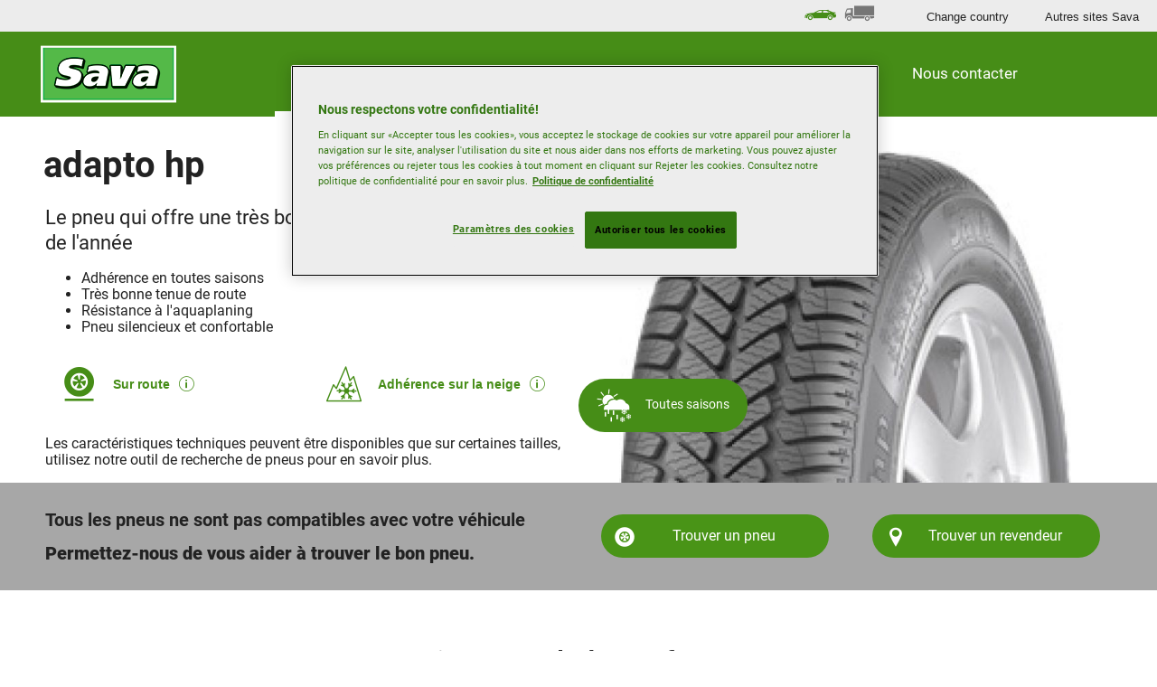

--- FILE ---
content_type: text/html; charset=utf-8
request_url: https://www.sava-tires.com/fr_fr/consumer/tires/adapto_hp.ADAPTOHP.html
body_size: 10320
content:

<!DOCTYPE HTML>
<html lang="fr-FR">
    <head>
    <meta charset="UTF-8"/>
    
    
    
        <title>Sava adapto hp : Excellente tenue de route tout au long de l&#39;année</title>
        <meta name="keywords" content="pneu toutes saisons, sava adapto hp, adapto hp, hautes performances"/>
        <meta name="description" content="Le Sava adapto hp offre de très bonnes performances tout au long de l&#39;année. Trouvez ici le distributeur du pneu Sava adapto le plus proche."/>
    
    
    
    <meta name="template" content="dynamicpage"/>
    <script defer="defer" type="text/javascript" src="https://rum.hlx.page/.rum/@adobe/helix-rum-js@%5E2/dist/rum-standalone.js" data-routing="env=prod,tier=publish,ams=Goodyear Dunlop Tires"></script>
<script data-google-maps-api-key="AIzaSyCgTyuKpEBeS6vOyY_5LQzt0YqHcdUcl5g">
        var GOOGLE_MAPS_API_KEY = "AIzaSyCgTyuKpEBeS6vOyY_5LQzt0YqHcdUcl5g";
    </script>
    <script type="text/javascript" src="https://maps.googleapis.com/maps/api/js?key=AIzaSyCgTyuKpEBeS6vOyY_5LQzt0YqHcdUcl5g&libraries=places"></script>
    

    
    <script>
      window.digitalData = {
        page: {
          pageInfo: {
            pageName: "Sava adapto hp : Excellente tenue de route tout au long de l'année",
            pageName_en: "Sava adapto hp : Excellente tenue de route tout au long de l'année",
            destinationURL: "https://www.sava-tires.com/fr_fr/consumer/tires/design-details.ADAPTOHP.adapto_hp.html",
            referringUrl: "",
            language: "fr_fr",
          },
          category: {
            pageType: "design detail page"
          },
        },
      };

      window.page_info = {
        brand: "Sava" || undefined,
        tbu: "consumer brand" || undefined,
        country: "FR" || undefined,
        site_type: "brand" || undefined,
        page_type: "design detail page" || undefined,
        pageview_id: "8491252948043379147" || undefined
      };

      dataLayer = window.dataLayer || [];
      const data = {
        event: "dle_page_info",
          ...page_info
        };
      dataLayer.push(data);
    </script>

    

    

    
        <script type="application/ld+json">
            {
  "@context" : "http://schema.org",
  "@type" : "BreadcrumbList",
  "itemListElement" : [ {
    "@type" : "ListItem",
    "position" : 1,
    "item" : {
      "@id" : "https://www.sava-tires.com/fr_fr/consumer/tires.html",
      "name" : "Tous les pneus"
    }
  }, {
    "@type" : "ListItem",
    "position" : 2,
    "item" : {
      "@id" : "https://www.sava-tires.com/fr_fr/consumer/tires/design-details.html",
      "name" : "Design details"
    }
  } ]
}
        </script>
    

    
    
        
    
<link rel="stylesheet" href="/etc.clientlibs/sava-consumer/clientlibs/sava-consumer-theme.min.e4c3fd76ba8a6c729ad6b06623ca157d.css" type="text/css">



        
        
    



    

    
        
    
<link rel="stylesheet" href="/etc.clientlibs/sava-consumer/clientlibs/page-specific/clientlib-designdetails.min.23b7f1cfc12aa0cec56dc37c993d38fa.css" type="text/css">



        
    



    

    

    

    <meta name="robots" content="index,follow"/>
    
        <link rel="canonical" href="https://www.sava-tires.com/fr_fr/consumer/tires/adapto_hp.ADAPTOHP.html"/>
    

    




    
    
    

    
    
    
    

    
    
    <meta name="HandheldFriendly" content="True"/>
    <meta name="MobileOptimized" content="320"/>
    <meta name="viewport" content="width=device-width, initial-scale=1, maximum-scale=1 shrink-to-fit=no"/>
    <meta http-equiv="cleartype" content="on"/>

    <meta name="msapplication-TileColor" content="#da532c"/>
    <meta name="theme-color" content="#ffffff"/>
    
        <meta name="msapplication-TileImage" content="/content/dam/sava/consumer/common/favicons/mstile-144x144.png"/>

        <link rel="apple-touch-icon" sizes="57x57" href="/content/dam/sava/consumer/common/favicons/apple-touch-icon-57x57.png"/>
        <link rel="apple-touch-icon" sizes="60x60" href="/content/dam/sava/consumer/common/favicons/apple-touch-icon-60x60.png"/>
        <link rel="apple-touch-icon" sizes="72x72" href="/content/dam/sava/consumer/common/favicons/apple-touch-icon-72x72.png"/>
        <link rel="apple-touch-icon" sizes="76x76" href="/content/dam/sava/consumer/common/favicons/apple-touch-icon-76x76.png"/>
        <link rel="apple-touch-icon" sizes="114x114" href="/content/dam/sava/consumer/common/favicons/apple-touch-icon-114x114.png"/>
        <link rel="apple-touch-icon" sizes="120x120" href="/content/dam/sava/consumer/common/favicons/apple-touch-icon-120x120.png"/>
        <link rel="apple-touch-icon" sizes="144x144" href="/content/dam/sava/consumer/common/favicons/apple-touch-icon-144x144.png"/>
        <link rel="apple-touch-icon" sizes="152x152" href="/content/dam/sava/consumer/common/favicons/apple-touch-icon-152x152"/>
        <link rel="apple-touch-icon" sizes="180x180" href="/content/dam/sava/consumer/common/favicons/apple-touch-icon-180x180.png"/>
        <link rel="icon" type="image/png" href="/content/dam/sava/consumer/common/favicons/favicon-32x32.png" sizes="32x32"/>
        <link rel="icon" type="image/png" href="/content/dam/sava/consumer/common/favicons/android-chrome-192x192.png" sizes="192x192"/>
        <link rel="icon" type="image/png" href="/content/dam/sava/consumer/common/favicons/favicon-96x96.png" sizes="96x96"/>
        <link rel="icon" type="image/png" href="/content/dam/sava/consumer/common/favicons/favicon-16x16.png" sizes="16x16"/>
        <link rel="manifest" href="/content/dam/sava/consumer/common/favicons/manifest.json"/>
    

</head>
    <body class="page basicpage" id="page-0b87e6f934">
        
        
        
            




            



            
<!--Header-->

<header class="cmp-gyepcore-xfheader">

    



<div class="xf-content-height">
    


<div class="cmp-responsivegrid  aem-Grid aem-Grid--12 aem-Grid--default--12 ">
    
    <div class="responsivegrid aem-GridColumn aem-GridColumn--default--12">


<div class="cmp-responsivegrid  aem-Grid aem-Grid--12 aem-Grid--default--12 ">
    
    <div class="mainnavigation aem-GridColumn aem-GridColumn--default--12">
<div class="mainnavigation aem-GridColumn aem-GridColumn--default--12 cmp-gyepcore-xfheader__navwrapper">
    <div class="cmp-conscore-mainnavigation__container">
    <nav class="navbar navbar-expand-md cmp-conscore-mainnavigation__navbar-primary flex-wrap">
        
            <a class="navbar-brand site-logo cmp-conscore-mainnavigation__site-logo" href="https://www.sava-tires.com/fr_fr/consumer.html">
                <img src="/content/dam/sava/consumer/common/sava-banner.png" alt="Sava" class="d-block"/>
            </a>
        
        <a role="button" class="navbar-toggler cmp-conscore-mainnavigation__navbar-toggler" data-toggle="collapse" data-target="#navbar-primary" aria-controls="navbar-primary" aria-expanded="true" aria-label="Toggle navigation">
            <span aria-hidden="true"></span>
            <span aria-hidden="true"></span>
            <span aria-hidden="true"></span>
        </a>
        <div class="navbar-collapse cmp-conscore-mainnavigation__navbar-primary__container" collapse show id="navbar-primary" style="">
            
                
            
                
                    <ul class="navbar-nav mr-auto cmp-conscore-mainnavigation__navbar-primary__navbar-nav">
                        
                        
                            
                                
                                    
                                    
                                        
                                        <li class="nav-item active cmp-conscore-mainnavigation__navbar-primary__nav-item">
                                            <a class="nav-link cmp-conscore-mainnavigation__navbar-primary__nav-link dropdown-toggle" href="#" id='mainNavItem-0' role="button" data-toggle="dropdown" aria-haspopup="true" aria-expanded="false">Pneus </a>
                                            <div class="dropdown-menu w-100" aria-labelledby="navbarDropdown">
                                                <div class="d-md-flex justify-content-around">
                                                    <div class="cmp-conscore-xfsubmenu">

    



<div class="xf-content-height">
    


<div class="cmp-responsivegrid  aem-Grid aem-Grid--12 aem-Grid--default--12 ">
    
    <div class="responsivegrid aem-GridColumn aem-GridColumn--default--12">


<div class="cmp-responsivegrid  aem-Grid aem-Grid--12 aem-Grid--default--12 aem-Grid--phone--12 ">
    
    <div class="responsivegrid cmp-responsivegrid--style-icon-summer aem-GridColumn--default--none aem-GridColumn--phone--none aem-GridColumn--phone--12 aem-GridColumn aem-GridColumn--offset--phone--0 aem-GridColumn--default--3 aem-GridColumn--offset--default--0">


<div class="cmp-responsivegrid  aem-Grid aem-Grid--3 aem-Grid--default--3 aem-Grid--phone--12 ">
    
    <div class="image aem-GridColumn--phone--none aem-GridColumn--phone--12 aem-GridColumn aem-GridColumn--offset--phone--0 aem-GridColumn--default--3">
<div data-cmp-is="image" data-cmp-lazy data-cmp-lazythreshold="0" data-cmp-src="/content/experience-fragments/sava/consumer/submenus/tires/fr_fr/_jcr_content/root/responsivegrid/responsivegrid/image.coreimg.85{.width}.png/1666706964890/nav-summer-sava-156.png" data-cmp-widths="100,200,300,400,600,900,1200,1920,2560,3840" data-cmp-aspect="0.5961538461538461" data-asset="/content/dam/sava/consumer/common/browse-category/nav-summer-sava-156.png" data-asset-id="5e9df461-7205-43db-8a1e-fcbeb064bbc4" id="image-7720066d9a" class="cmp-image" itemscope itemtype="http://schema.org/ImageObject">
    <a class="cmp-image__link" href="https://www.sava-tires.com/fr_fr/consumer/tires/summer.html" data-cmp-hook-image="link" target="_self">
        <noscript data-cmp-hook-image="noscript">
            
            <img src="data:image/svg+xml,<svg xmlns='http%3A%2F%2Fwww.w3.org%2F2000%2Fsvg' viewBox='0 0 93 156'></svg>" class="cmp-image__image" itemprop="contentUrl" data-cmp-hook-image="image" width="93" height="156"/>
            
        </noscript>
    </a>
    
    
</div>

    
</div>
<div class="link aem-GridColumn--phone--none aem-GridColumn--phone--12 aem-GridColumn aem-GridColumn--offset--phone--0 aem-GridColumn--default--3"><div class="cmp-link">
    
    
    

    <a href="https://www.sava-tires.com/fr_fr/consumer/tires/summer.html" class="cmp-link__link" target="_self">Pneus Été </a>
</div></div>

    
</div></div>
<div class="responsivegrid cmp-responsivegrid--style-icon-all-season aem-GridColumn--default--none aem-GridColumn--phone--none aem-GridColumn--phone--12 aem-GridColumn aem-GridColumn--offset--phone--0 aem-GridColumn--default--3 aem-GridColumn--offset--default--0">


<div class="cmp-responsivegrid  aem-Grid aem-Grid--3 aem-Grid--default--3 aem-Grid--phone--12 ">
    
    <div class="image aem-GridColumn--phone--none aem-GridColumn--phone--12 aem-GridColumn aem-GridColumn--offset--phone--0 aem-GridColumn--default--3">
<div data-cmp-is="image" data-cmp-lazy data-cmp-lazythreshold="0" data-cmp-src="/content/experience-fragments/sava/consumer/submenus/tires/fr_fr/_jcr_content/root/responsivegrid/responsivegrid_31275282/image.coreimg.85{.width}.png/1666706966305/nav-all-seasons-sava-156.png" data-cmp-widths="100,200,300,400,600,900,1200,1920,2560,3840" data-cmp-aspect="0.5961538461538461" data-asset="/content/dam/sava/consumer/common/browse-category/nav-all-seasons-sava-156.png" data-asset-id="c57036af-33cb-4c84-b319-94166d996e74" data-title="all-season-tyres" id="image-fe83b1adfd" class="cmp-image" itemscope itemtype="http://schema.org/ImageObject">
    <a class="cmp-image__link" href="https://www.sava-tires.com/fr_fr/consumer/tires/all-season.html" data-cmp-hook-image="link" target="_self">
        <noscript data-cmp-hook-image="noscript">
            
            <img src="data:image/svg+xml,<svg xmlns='http%3A%2F%2Fwww.w3.org%2F2000%2Fsvg' viewBox='0 0 93 156'></svg>" class="cmp-image__image" itemprop="contentUrl" data-cmp-hook-image="image" width="93" height="156" alt="all-season-tyres"/>
            
        </noscript>
    </a>
    
    
</div>

    
</div>
<div class="link aem-GridColumn--phone--none aem-GridColumn--phone--12 aem-GridColumn aem-GridColumn--offset--phone--0 aem-GridColumn--default--3"><div class="cmp-link">
    
    
    

    <a href="https://www.sava-tires.com/fr_fr/consumer/tires/all-season.html" class="cmp-link__link" target="_self">Pneus Toutes saisons </a>
</div></div>

    
</div></div>
<div class="responsivegrid cmp-responsivegrid--style-icon-winter aem-GridColumn--default--none aem-GridColumn--phone--none aem-GridColumn--phone--12 aem-GridColumn aem-GridColumn--offset--phone--0 aem-GridColumn--default--3 aem-GridColumn--offset--default--0">


<div class="cmp-responsivegrid  aem-Grid aem-Grid--3 aem-Grid--default--3 aem-Grid--phone--12 ">
    
    <div class="image aem-GridColumn--phone--none aem-GridColumn--phone--12 aem-GridColumn aem-GridColumn--offset--phone--0 aem-GridColumn--default--3">
<div data-cmp-is="image" data-cmp-lazy data-cmp-lazythreshold="0" data-cmp-src="/content/experience-fragments/sava/consumer/submenus/tires/fr_fr/_jcr_content/root/responsivegrid/responsivegrid_501410931/image.coreimg.85{.width}.png/1666706962695/nav-winter-sava-156.png" data-cmp-widths="100,200,300,400,600,900,1200,1920,2560,3840" data-cmp-aspect="0.5961538461538461" data-asset="/content/dam/sava/consumer/common/browse-category/nav-winter-sava-156.png" data-asset-id="2fff7ae1-cc22-43ff-a447-f0a93aa9f6c2" data-title="winter-tyres" id="image-3e2f1e8d5f" class="cmp-image" itemscope itemtype="http://schema.org/ImageObject">
    <a class="cmp-image__link" href="https://www.sava-tires.com/fr_fr/consumer/tires/winter.html" data-cmp-hook-image="link" target="_self">
        <noscript data-cmp-hook-image="noscript">
            
            <img src="data:image/svg+xml,<svg xmlns='http%3A%2F%2Fwww.w3.org%2F2000%2Fsvg' viewBox='0 0 93 156'></svg>" class="cmp-image__image" itemprop="contentUrl" data-cmp-hook-image="image" width="93" height="156" alt="winter-tyres"/>
            
        </noscript>
    </a>
    
    
</div>

    
</div>
<div class="link aem-GridColumn--phone--none aem-GridColumn--phone--12 aem-GridColumn aem-GridColumn--offset--phone--0 aem-GridColumn--default--3"><div class="cmp-link">
    
    
    

    <a href="https://www.sava-tires.com/fr_fr/consumer/tires/winter.html" class="cmp-link__link" target="_self">Pneus Hiver </a>
</div></div>

    
</div></div>
<div class="responsivegrid aem-GridColumn--default--none aem-GridColumn--phone--none aem-GridColumn--phone--12 aem-GridColumn aem-GridColumn--offset--phone--0 aem-GridColumn--default--3 aem-GridColumn--offset--default--0">


<div class="cmp-responsivegrid  aem-Grid aem-Grid--3 aem-Grid--default--3 aem-Grid--phone--12 ">
    
    <div class="link aem-GridColumn--phone--none aem-GridColumn--phone--12 aem-GridColumn aem-GridColumn--offset--phone--0 aem-GridColumn--default--3"><div class="cmp-link">
    
    
    

    <a href="https://www.sava-tires.com/fr_fr/consumer/tires.html" class="cmp-link__link" target="_self">Tous les pneus </a>
</div></div>

    
</div></div>

    
</div></div>

    
</div>
</div></div>

                                                </div>
                                            </div>
                                        </li>
                                    
                                    
                                    
                                    
                                
                            
                            
                            
                            
                        
                            
                            
                            
                                
                                    
                                    

                                    
                                    
                                        
                                            
                                            <li class="nav-item  cmp-conscore-mainnavigation__navbar-primary__nav-item">
                                                
                                                    <a class="nav-link cmp-conscore-mainnavigation__navbar-primary__nav-link" href="https://www.sava-tires.com/fr_fr/consumer/dealers/find-a-dealer.html" target="_self">
                                                        Revendeurs
                                                    </a>
                                                
                                            </li>
                                        
                                    
                                    
                                
                            
                            
                        
                            
                            
                            
                                
                                    
                                    
                                        
                                        <li class="nav-item  cmp-conscore-mainnavigation__navbar-primary__nav-item">
                                            <a class="nav-link cmp-conscore-mainnavigation__navbar-primary__nav-link dropdown-toggle" href="#" id='mainNavItem-2' role="button" data-toggle="dropdown" aria-haspopup="true" aria-expanded="false">Pourquoi choisir Sava</a>
                                            <div class="dropdown-menu w-100" aria-labelledby="navbarDropdown">
                                                <div class="d-md-flex justify-content-around">
                                                    <div class="cmp-conscore-xfsubmenu">

    



<div class="xf-content-height">
    


<div class="cmp-responsivegrid  aem-Grid aem-Grid--12 aem-Grid--default--12 ">
    
    <div class="responsivegrid aem-GridColumn aem-GridColumn--default--12">


<div class="cmp-responsivegrid  aem-Grid aem-Grid--12 aem-Grid--default--12 aem-Grid--phone--12 ">
    
    <div class="image aem-GridColumn--default--none aem-GridColumn--phone--none aem-GridColumn--phone--12 aem-GridColumn aem-GridColumn--offset--phone--0 aem-GridColumn--offset--default--0 aem-GridColumn--default--2">
<div data-cmp-is="image" data-cmp-lazy data-cmp-lazythreshold="0" data-cmp-src="/content/experience-fragments/sava/consumer/submenus/why-sava/fr_fr/_jcr_content/root/responsivegrid/image.coreimg.85{.width}.png/1650356641089/intensa-uhp.png" data-cmp-widths="100,200,300,400,600,900,1200,1920,2560,3840" data-cmp-aspect="0.5737704918032787" data-asset="/content/dam/sava/consumer/common/intensa-uhp.png" data-asset-id="15223afc-66b2-4e15-90f7-cd2c6725535b" id="image-b64b31fb3d" class="cmp-image" itemscope itemtype="http://schema.org/ImageObject">
    
        <noscript data-cmp-hook-image="noscript">
            
            <img src="data:image/svg+xml,<svg xmlns='http%3A%2F%2Fwww.w3.org%2F2000%2Fsvg' viewBox='0 0 210 366'></svg>" class="cmp-image__image" itemprop="contentUrl" data-cmp-hook-image="image" width="210" height="366"/>
            
        </noscript>
    
    
    
</div>

    
</div>
<div class="text aem-GridColumn--default--none aem-GridColumn--phone--none aem-GridColumn--phone--12 aem-GridColumn aem-GridColumn--offset--phone--0 aem-GridColumn--offset--default--0 aem-GridColumn--default--4">
<div class="cmp-text">
    <ul>
<li><a href="/fr_fr/consumer/why-sava/quality-performance-criteria.html" target="_self" title="quality-performance-criteria">Critères de performance qualité</a></li>
<li><a href="/fr_fr/consumer/why-sava/test-results.html" target="_self" title="test-results">Tests des pneus</a></li>
<li><a href="/fr_fr/consumer/why-sava/eu-tire-label.html" target="_self" title="eu-tire-label">Étiquetage des pneumatiques de l'UE</a></li>
</ul>

</div>

    
</div>

    
</div></div>

    
</div>
</div></div>

                                                </div>
                                            </div>
                                        </li>
                                    

                                    
                                    
                                    
                                
                            
                            
                        
                            
                            
                            
                                
                                    
                                    
                                        
                                        <li class="nav-item  cmp-conscore-mainnavigation__navbar-primary__nav-item">
                                            <a class="nav-link cmp-conscore-mainnavigation__navbar-primary__nav-link dropdown-toggle" href="#" id='mainNavItem-3' role="button" data-toggle="dropdown" aria-haspopup="true" aria-expanded="false">Tout sur les pneus</a>
                                            <div class="dropdown-menu w-100" aria-labelledby="navbarDropdown">
                                                <div class="d-md-flex justify-content-around">
                                                    <div class="cmp-conscore-xfsubmenu">

    



<div class="xf-content-height">
    


<div class="cmp-responsivegrid  aem-Grid aem-Grid--12 aem-Grid--default--12 ">
    
    <div class="responsivegrid aem-GridColumn aem-GridColumn--default--12">


<div class="cmp-responsivegrid  aem-Grid aem-Grid--12 aem-Grid--default--12 aem-Grid--phone--12 ">
    
    <div class="text aem-GridColumn--default--none aem-GridColumn--phone--none aem-GridColumn--phone--12 aem-GridColumn aem-GridColumn--offset--phone--0 aem-GridColumn--offset--default--0 aem-GridColumn--default--4">
<div class="cmp-text">
    <div><b>Pneus saisons</b></div>
<div><b> </b></div>
<ul>
<li><a href="/fr_fr/consumer/all-about-tires/seasonal-tires/buying-winter-tires.html" target="_self" title="buying-winter-tires">Achat de pneus hiver</a></li>
<li><a href="/fr_fr/consumer/all-about-tires/seasonal-tires/summer-or-all-season-tires.html" target="_self" title="summer-or-all-season-tires">Comparaison entre les pneus été et les pneus toutes saisons</a></li>
<li><a href="/fr_fr/consumer/all-about-tires/seasonal-tires/year-round-motoring-tips.html" target="_self" title="year-round-motoring-tips">Conseils automobiles pour toutes les saisons</a></li>
</ul>
<div> </div>

</div>

    
</div>
<div class="text aem-GridColumn--default--none aem-GridColumn--phone--none aem-GridColumn--phone--12 aem-GridColumn aem-GridColumn--offset--phone--0 aem-GridColumn--offset--default--0 aem-GridColumn--default--4">
<div class="cmp-text">
    <div><b>Guide des pneus</b></div>
<div> </div>
<ul>
<li><a href="/fr_fr/consumer/all-about-tires/tire-guide/tire-terminology-guide.html" target="_self" title="tire-terminology-guide">Lexique du pneu</a></li>
<li><a href="/fr_fr/consumer/all-about-tires/tire-guide/independent-tire-tests.html" target="_self" title="independent-tire-tests">Tests indépendants</a></li>
</ul>

</div>

    
</div>
<div class="text aem-GridColumn--default--none aem-GridColumn--phone--none aem-GridColumn--phone--12 aem-GridColumn aem-GridColumn--offset--phone--0 aem-GridColumn--offset--default--0 aem-GridColumn--default--4">
<div class="cmp-text">
    <div><b>Comprenez vos pneus</b></div>
<div><b> </b></div>
<ul>
<li><a href="/fr_fr/consumer/all-about-tires/understand-your-tire/reading-your-tire.html" target="_self" title="reading-your-tire">Marquages sur votre pneu</a></li>
<li><a href="/fr_fr/consumer/all-about-tires/understand-your-tire/how-tires-are-made.html" target="_self" title="how-tires-are-made">Fabrication des pneus</a></li>
<li><a href="/fr_fr/consumer/all-about-tires/understand-your-tire/caring-for-your-tires.html" target="_self" title="caring-for-your-tires">Entretien des pneus</a></li>
</ul>

</div>

    
</div>

    
</div></div>

    
</div>
</div></div>

                                                </div>
                                            </div>
                                        </li>
                                    

                                    
                                    
                                    
                                
                            
                            
                        
                            
                            
                            
                                
                                    
                                    

                                    
                                    
                                        
                                            
                                            <li class="nav-item  cmp-conscore-mainnavigation__navbar-primary__nav-item">
                                                
                                                    <a class="nav-link cmp-conscore-mainnavigation__navbar-primary__nav-link" href="https://www.sava-tires.com/fr_fr/consumer/contact-us.html" target="_self">
                                                        Nous contacter
                                                    </a>
                                                
                                            </li>
                                        
                                    
                                    
                                
                            
                            
                        
                    </ul>
                
            
                
            
                
            
                
            
            <nav class="cmp-conscore-mainnavigation__navbar-secondary d-md-flex justify-content-end">
                <div class="navbar-tbumenu">
                    <div class="xfpage page basicpage">

    



<div class="xf-content-height">
    


<div class="cmp-responsivegrid  aem-Grid aem-Grid--12 aem-Grid--default--12 ">
    
    <div class="responsivegrid aem-GridColumn aem-GridColumn--default--12">


<div class="cmp-responsivegrid  aem-Grid aem-Grid--12 aem-Grid--default--12 ">
    
    <div class="simplelist cmp-gyepcore-simplelist--style-list-horizontal cmp-gyepcore-simplelist--style-list-icons cmp-gyepcore-simplelist--style-list-no-decoration aem-GridColumn aem-GridColumn--default--12"><div class="cmp-gyepcore-simplelist">
    <ul>
        
    <li>
        
            <a href="https://www.sava-tires.com/fr_fr/consumer.html" target="_self" class="icon-car">
                <span>Voiture</span>
            </a>
        
        
    </li>
<li>
        
            <a href="https://www.sava-tires.com/fr_fr/truck.html" target="_self" class="icon-truck">
                <span>Camion</span>
            </a>
        
        
    </li>


    </ul>
    
</div>

    
</div>

    
</div></div>

    
</div>
</div></div>

                </div>
                <ul class="navbar-nav flex-md-row">
                    <li class="nav-item cmp-conscore-mainnavigation__navbar-secondary__nav-item">
                        <a href="#" class="cmp-conscore-mainnavigation__navbar-secondary__nav-link" data-toggle="modal" data-target="#cmp-conscore-mainnavigation__countries-modal">
                            Change country
                        </a>
                    </li>
                    <li class="nav-item cmp-conscore-mainnavigation__navbar-secondary__nav-item">
                        <a href="#" class="cmp-conscore-mainnavigation__navbar-secondary__nav-link" data-toggle="modal" data-target="#cmp-conscore-mainnavigation__other-sites-modal">
                            Autres sites Sava
                        </a>
                    </li>
                </ul>
            </nav>
        </div>
        
    </nav>
</div>
</div>
<div class="cmp-gyepcore-xfheader__modalwrapper">
    <div class="modal fade bd-example-modal-lg cmp-conscore-mainnavigation__country-modal" id="cmp-conscore-mainnavigation__countries-modal" tabindex="-1" role="dialog" aria-labelledby="exampleModalLabel" aria-hidden="true">
        <div class="modal-dialog modal-lg" role="document">
            <div class="modal-content">
                <div class="modal-header">
                    <h5 class="modal-title">Change country</h5>
                    <button type="button" class="close" data-dismiss="modal" aria-label="Close">
                        <span aria-hidden="true" class="icon-close"></span>
                    </button>
                </div>
                <div class="modal-body">
                    <ul class="row">
                        
                            
                                <li class="col-lg-3">
                                    
                                        <a href="https://www.sava-tires.com/nl_be/consumer.html" class="nl_BE">
                                            België
                                        </a>
                                    
                                </li>
                            
                                <li class="col-lg-3">
                                    
                                        <a href="https://www.sava-tires.com/fr_be/consumer.html" class="fr_BE">
                                            Belgique
                                        </a>
                                    
                                </li>
                            
                                <li class="col-lg-3">
                                    
                                        <a href="https://www.sava-tires.com/bg_bg/consumer.html" class="bg_BG">
                                            България
                                        </a>
                                    
                                </li>
                            
                                <li class="col-lg-3">
                                    
                                        <a href="https://www.sava-tires.com/cs_cz/consumer.html" class="cs_CZ">
                                            Česká republika
                                        </a>
                                    
                                </li>
                            
                                <li class="col-lg-3">
                                    
                                        <a href="https://www.sava-tires.com/da_dk/consumer.html" class="da_DK">
                                            Danmark
                                        </a>
                                    
                                </li>
                            
                                <li class="col-lg-3">
                                    
                                        <a href="https://www.sava-tires.com/de_de/consumer.html" class="de_DE">
                                            Deutschland
                                        </a>
                                    
                                </li>
                            
                                <li class="col-lg-3">
                                    
                                        <a href="https://www.sava-tires.com/et_ee/consumer.html" class="et_EE">
                                            Eesti
                                        </a>
                                    
                                </li>
                            
                                <li class="col-lg-3">
                                    
                                        <a href="https://www.sava-tires.com/es_es/consumer.html" class="es_ES">
                                            España
                                        </a>
                                    
                                </li>
                            
                                <li class="col-lg-3">
                                    
                                        <a href="https://www.sava-tires.com/el_gr/consumer.html" class="el_GR">
                                            Ελλάδα
                                        </a>
                                    
                                </li>
                            
                                <li class="col-lg-3">
                                    
                                        <a href="https://www.sava-tires.com/fr_fr/consumer.html" class="fr_FR">
                                            France
                                        </a>
                                    
                                </li>
                            
                                <li class="col-lg-3">
                                    
                                        <a href="https://www.sava-tires.com/hr_hr/consumer.html" class="hr_HR">
                                            Hrvatska
                                        </a>
                                    
                                </li>
                            
                                <li class="col-lg-3">
                                    
                                        <a href="https://www.sava-tires.com/en_ie/consumer.html" class="en_IE">
                                            Ireland
                                        </a>
                                    
                                </li>
                            
                                <li class="col-lg-3">
                                    
                                        <a href="https://www.sava-tires.com/it_it/consumer.html" class="it_IT">
                                            Italia
                                        </a>
                                    
                                </li>
                            
                                <li class="col-lg-3">
                                    
                                        <a href="https://www.sava-tires.com/lv_lv/consumer.html" class="lv_LV">
                                            Latvija
                                        </a>
                                    
                                </li>
                            
                                <li class="col-lg-3">
                                    
                                        <a href="https://www.sava-tires.com/lt_lt/consumer.html" class="lt_LT">
                                            Lietuva
                                        </a>
                                    
                                </li>
                            
                                <li class="col-lg-3">
                                    
                                        <a href="https://www.sava-tires.com/hu_hu/consumer.html" class="hu_HU">
                                            Magyarország
                                        </a>
                                    
                                </li>
                            
                                <li class="col-lg-3">
                                    
                                        <a href="https://www.sava-tires.com/nl_nl/consumer.html" class="nl_NL">
                                            Nederland
                                        </a>
                                    
                                </li>
                            
                                <li class="col-lg-3">
                                    
                                        <a href="https://www.sava-tires.com/no_no/consumer.html" class="no_NO">
                                            Norge
                                        </a>
                                    
                                </li>
                            
                                <li class="col-lg-3">
                                    
                                        <a href="https://www.sava-tires.com/de_at/consumer.html" class="de_AT">
                                            Österreich
                                        </a>
                                    
                                </li>
                            
                                <li class="col-lg-3">
                                    
                                        <a href="https://www.sava-tires.com/pl_pl/consumer.html" class="pl_PL">
                                            Polska
                                        </a>
                                    
                                </li>
                            
                                <li class="col-lg-3">
                                    
                                        <a href="https://www.sava-tires.com/pt_pt/consumer.html" class="pt_PT">
                                            Portugal
                                        </a>
                                    
                                </li>
                            
                                <li class="col-lg-3">
                                    
                                        <a href="https://www.sava-tires.com/ro_ro/consumer.html" class="ro_RO">
                                            România
                                        </a>
                                    
                                </li>
                            
                                <li class="col-lg-3">
                                    
                                        <a href="https://www.sava-tires.com/de_ch/consumer.html" class="de_CH">
                                            Schweiz
                                        </a>
                                    
                                </li>
                            
                                <li class="col-lg-3">
                                    
                                        <a href="https://www.sava-tires.com/fr_ch/consumer.html" class="fr_CH">
                                            Suisse
                                        </a>
                                    
                                </li>
                            
                                <li class="col-lg-3">
                                    
                                        <a href="https://www.sava-tires.com/it_ch/consumer.html" class="it_CH">
                                            Svizzera
                                        </a>
                                    
                                </li>
                            
                                <li class="col-lg-3">
                                    
                                        <a href="https://www.sava-tires.com/sl_si/consumer.html" class="sl_SI">
                                            Slovenija
                                        </a>
                                    
                                </li>
                            
                                <li class="col-lg-3">
                                    
                                        <a href="https://www.sava-tires.com/sk_sk/consumer.html" class="sk_SK">
                                            Slovensko
                                        </a>
                                    
                                </li>
                            
                                <li class="col-lg-3">
                                    
                                        <a href="https://www.sava-tires.com/sr_rs/consumer.html" class="sr_RS">
                                            Srbija
                                        </a>
                                    
                                </li>
                            
                                <li class="col-lg-3">
                                    
                                        <a href="https://www.sava-tires.com/fi_fi/consumer.html" class="fi_FI">
                                            Suomi
                                        </a>
                                    
                                </li>
                            
                                <li class="col-lg-3">
                                    
                                        <a href="https://www.sava-tires.com/sv_se/consumer.html" class="sv_SE">
                                            Sverige
                                        </a>
                                    
                                </li>
                            
                                <li class="col-lg-3">
                                    
                                        <a href="https://www.sava-tires.com/tr_tr/consumer.html" class="tr_TR">
                                            Türkiye
                                        </a>
                                    
                                </li>
                            
                                <li class="col-lg-3">
                                    
                                        <a href="https://www.sava-tires.com/en_gb/consumer.html" class="en_GB">
                                            United Kingdom
                                        </a>
                                    
                                </li>
                            
                                <li class="col-lg-3">
                                    
                                        <a href="https://www.sava-tires.com/uk_ua/consumer.html" class="uk_UA">
                                            Україна
                                        </a>
                                    
                                </li>
                            
                        
                    </ul>
                </div>
            </div>
        </div>
    </div>
    <div class="modal fade bd-example-modal-lg cmp-conscore-mainnavigation__othersite-modal" id="cmp-conscore-mainnavigation__other-sites-modal" tabindex="-1" role="dialog" aria-labelledby="exampleModalLabel" aria-hidden="true">
        <div class="modal-dialog modal-lg" role="document">
            <div class="modal-content">
                <div class="modal-header">
                    <h5 class="modal-title">Autres sites Sava</h5>
                    <button type="button" class="close" data-dismiss="modal" aria-label="Close">
                        <span aria-hidden="true" class="icon-close"></span>
                    </button>
                </div>
                <div class="modal-body">
                    <div class="row">
                        <div class="col-lg-4">
                            <div class="card">
                                <div class="card-body">
                                    <h5 class="card-title">Pour autres véhicules</h5>
                                </div>
                            </div>
                            <ul class="list-group list-group-flush">
                                
                                    
                                
                                    
                                
                                    
                                        
                                            <li class="list-group-item">
                                                <a href="/content/sa/fr_fr/consumer" target="_blank" rel="nofollow">
                                                    voitures
                                                    
                                                </a>
                                            </li>
                                        
                                    
                                
                                    
                                
                                    
                                
                            </ul>
                        </div>
                        <div class="col-lg-4">
                            <div class="card">
                                <div class="card-body">
                                    <h5 class="card-title">
                                        Toutes les marques
                                    </h5>
                                </div>
                            </div>
                            <ul class="list-group list-group-flush">
                                
                                    
                                
                                    
                                
                                    
                                
                                    
                                        
                                            <li class="list-group-item">
                                                <a href="https://www.dunlop.eu" target="_blank" rel="nofollow">
                                                    Dunlop
                                                    <img src="/content/dam/goodyear/consumer/common/navigation/dunlop-logo-transparent.png" alt="Dunlop" class="pull-right"/>
                                                </a>
                                            </li>
                                        
                                            <li class="list-group-item">
                                                <a href="https://www.fulda.com" target="_blank" rel="nofollow">
                                                    Fulda
                                                    <img src="/content/dam/goodyear/consumer/common/navigation/fulda-logo.png" alt="Fulda" class="pull-right"/>
                                                </a>
                                            </li>
                                        
                                            <li class="list-group-item">
                                                <a href="https://www.goodyear.eu" target="_blank" rel="nofollow">
                                                    Goodyear
                                                    <img src="/content/dam/goodyear/consumer/common/navigation/goodyear-logo-transparent.png" alt="Goodyear" class="pull-right"/>
                                                </a>
                                            </li>
                                        
                                    
                                
                                    
                                
                            </ul>
                        </div>
                        <div class="col-lg-4">
                            <div class="card">
                                <div class="card-body">
                                    <h5 class="card-title">
                                        Pour professionnels
                                    </h5>
                                </div>
                            </div>
                            <ul class="list-group list-group-flush">
                                
                                    
                                
                                    
                                
                                    
                                
                                    
                                
                                    
                                        
                                            <li class="list-group-item">
                                                <a href="https://myway.goodyear.com" target="_blank" rel="nofollow">
                                                    MyWay
                                                    <img src="/content/dam/goodyear/consumer/common/navigation/myway-logo.png" alt="MyWay" class="pull-right"/>
                                                </a>
                                            </li>
                                        
                                    
                                
                            </ul>
                        </div>
                    </div>
                </div>
                <div class="modal-footer">
                    <ul class="list-group list-group-flush">
                        <li class="list-group-item">
                            <a href="https://corporate.goodyear.com" target="_blank" rel="nofollow noopener">Site Corporate</a>
                        </li>
                    </ul>
                </div>
            </div>
        </div>
    </div>
</div></div>

    
</div></div>

    
</div>
</div></header>


<!--Main content-->
<div class="root responsivegrid">


<div class="cmp-responsivegrid  aem-Grid aem-Grid--12 aem-Grid--default--12 ">
    
    <div class="responsivegrid aem-GridColumn aem-GridColumn--default--12">


<div class="cmp-responsivegrid  aem-Grid aem-Grid--12 aem-Grid--default--12 ">
    
    <div class="designdetails aem-GridColumn aem-GridColumn--default--12">


    



<script>
    window.tyre_info = {
        products: [{
            product_ean: undefined,
            payment_type: 'offline',
            product_id: undefined,
            product_brand: 'SAVA' || undefined,
            product_name: 'adapto hp' || undefined,
            product_category: 'tyre',
            product_quantity: undefined,
            product_currency: undefined,
            product_price: undefined,
            tyre_width: undefined,
            tyre_height: undefined,
            tyre_rim_size: undefined,
            tyre_load_index: undefined,
            tyre_speed_index: undefined,
            tyre_season: 'All Season' || undefined,
            tyre_fuel_efficiency: 'C\u002DD' || undefined,
            tyre_wet_grip: 'C\u002DD' || undefined,
            tyre_external_noise: 'B' || undefined,
            tyre_terrain: 'on\u002Droad' || undefined,
            tyre_is_run_on_flat: 'false' || undefined,
            tyre_is_rim_protection: 'false' || undefined,
            tyre_is_snow_grip: 'true' || undefined,
            tyre_is_ice_grip: 'false' || undefined,
            tyre_score: '0' || undefined,
        }]
    };
</script>



    

    <div class="row">
        <section class="tire-playback-info col-elem col-12 col-md-6">
            <h1 itemprop="name" class="title">adapto hp</h1>
            <p class="intro">Le pneu qui offre une très bonne tenue de route tout au long de l&#39;année</p>
            
                <ul class="feats">
                    <li>Adhérence en toutes saisons</li>
<li>Très bonne tenue de route</li>
<li>Résistance à l&#39;aquaplaning</li>
<li>Pneu silencieux et confortable</li>

                </ul>
            
            
            
            
                <p class="tire-feat icon-on-road info-popup" data-toggle="modal" data-target="#cmp-conscore-tiresfeatures__tires-info-modal">Sur route</p>
            
            
            
            
            
                <p class="tire-feat icon-snow-grip info-popup" data-toggle="modal" data-target="#cmp-conscore-eufeatures__tires-info-modal">Adhérence sur la neige</p>
            
            
            
                
            
            
            
            
            
            
            
                <p class="features-disclaimer">
                    Les caractéristiques techniques peuvent être disponibles que sur certaines tailles, utilisez notre outil de recherche de pneus pour en savoir plus.
                </p>
            
        </section>
        <section class="tire-playback-image col-elem col-12 col-md-6">
            <span class="icon-all-season">Toutes saisons</span>
            
    
    <img src="/content/dam/common/tires/sava/consumer/adaptohp/adaptohp-normal.jpg.transform/product-normal/image.jpg" alt="adapto hp"/>

        </section>
    </div>
    
    <div class="modal fade bd-example-modal-lg cmp-conscore-tiresfeatures__tires-info-modal" id="cmp-conscore-tiresfeatures__tires-info-modal" tabindex="-1" role="dialog" aria-labelledby="exampleModalLabel" aria-hidden="true">
        <div class="modal-dialog modal-lg" role="document">
            <div class="modal-content">
                <div class="modal-header">
                    <h5 class="modal-title">Caractéristiques du pneu</h5>
                    <button type="button" class="close" data-dismiss="modal" aria-label="Close">
                        <span aria-hidden="true" class="icon-close"></span>
                    </button>
                </div>
                <div class="modal-body">
                    <div class="xfpage page basicpage">

    



<div class="xf-content-height">
    


<div class="cmp-responsivegrid  aem-Grid aem-Grid--12 aem-Grid--default--12 ">
    
    <div class="responsivegrid aem-GridColumn aem-GridColumn--default--12">


<div class="cmp-responsivegrid  aem-Grid aem-Grid--12 aem-Grid--default--12 ">
    
    <div class="responsivegrid cmp-responsivegrid--style-background-variation-5 aem-GridColumn aem-GridColumn--default--12">


<div class="cmp-responsivegrid  aem-Grid aem-Grid--12 aem-Grid--default--12 ">
    
    <div class="text aem-GridColumn aem-GridColumn--default--12">
<div class="cmp-text">
    <p style="text-align: center;">Certains de nos pneus possèdent des caractéristiques spéciales, pour exceller dans des situations données. Voici une rapide explication de chacune d’entre elles.</p>

</div>

    
</div>
<div class="text aem-GridColumn aem-GridColumn--default--12">
<div class="cmp-text">
    <dl>
<div class="icon-list__item"><dt>
<span class="icon-rim-protection"></span></dt>
<dd>
<h5>Protection de la jante</h5>
<p>L’intégration de protections dans le pneu même offre une plus grande protection contre les dommages dus aux bordures.</p>
</dd>
</div>
<div class="icon-list__item"><dt>
<span class="icon-on-road"></span></dt>
<dd>
<h5>Sur route</h5>
<p>Conçus pour utilisation sur route par des SUV, avec indice de vitesse de max. 270 km/h.</p>
</dd>
</div>
<div class="icon-list__item"><dt>
<span class="icon-offroad"></span></dt>
<dd>
<h5>Hors route</h5>
<p>Ces pneus 4x4 sont destinés à un usage tout terrain.</p>
</dd>
</div>
<div class="icon-list__item"><dt>
<span class="icon-off-road"></span></dt>
<dd>
<h5>Sur-hors route</h5>
<p>Conçus pour un usage en tout terrain sur des véhicules 4x4, ces pneus conviennent également sur route jusqu’à une vitesse maximale de 190 km/h.</p>
</dd>
</div>
</dl>

</div>

    
</div>
<div class="text cmp-text--style-disclaimer aem-GridColumn aem-GridColumn--default--12">
<div class="cmp-text">
    <p>*Selon le type de véhicule, sa vitesse et le revêtement de la route. Sur la base de mesures prises sur route à l'intérieur du véhicule. Testé en février 2018, janvier 2018, novembre 2017 et octobre 2011 par les ingénieurs Goodyear au Luxembourg. Taille du pneu : 225/55R17 sur la Passat Alltrack de VW et le Ford Kuga et 255/45R18 sur l'Audi A7.</p>

</div>

    
</div>

    
</div></div>

    
</div></div>

    
</div>
</div></div>

                </div>
            </div>
        </div>
    </div>

    
    <div class="modal fade bd-example-modal-lg cmp-conscore-eufeatures__tires-info-modal" id="cmp-conscore-eufeatures__tires-info-modal" tabindex="-1" role="dialog" aria-labelledby="exampleModalLabel" aria-hidden="true">
        <div class="modal-dialog modal-lg" role="document">
            <div class="modal-content">
                <div class="modal-header">
                    <h5 class="modal-title">Étiquetage européen des pneus</h5>
                    <button type="button" class="close" data-dismiss="modal" aria-label="Close">
                        <span aria-hidden="true" class="icon-close"></span>
                    </button>
                </div>
                <div class="modal-body">
                    <div class="xfpage page basicpage">

    



<div class="xf-content-height">
    


<div class="cmp-responsivegrid  aem-Grid aem-Grid--12 aem-Grid--default--12 ">
    
    <div class="responsivegrid aem-GridColumn aem-GridColumn--default--12">


<div class="cmp-responsivegrid  aem-Grid aem-Grid--12 aem-Grid--default--12 ">
    
    <div class="responsivegrid cmp-responsivegrid--style-background-variation-5 aem-GridColumn aem-GridColumn--default--12">


<div class="cmp-responsivegrid  aem-Grid aem-Grid--12 aem-Grid--default--12 ">
    
    <div class="text aem-GridColumn aem-GridColumn--default--12">
<div class="cmp-text">
    <p style="text-align: center;">La classification européenne des pneumatiques peut orienter votre choix lorsque vous sélectionnez un pneu en facilitant la comparaison sur 3 principaux critères liés à la sécurité et au respect de l'environnement.</p>

</div>

    
</div>
<div class="text aem-GridColumn aem-GridColumn--default--12">
<div class="cmp-text">
    <dl>
<div class="icon-list__item"><dt>
<span class="icon-fuel-new"></span></dt>
<dd>
<h5>Efficacité énergétique.</h5>
<p>L’efficacité énergétique mesure la résistance au roulement du pneu. Une faible résistance au roulement entraîne une consommation de carburant inférieure, car le pneu a besoin de moins d’énergie pour rouler. L’efficacité énergétique est notée sur une échelle allant de A (meilleure note) à E (note la plus basse).</p>
</dd>
</div>
<div class="icon-list__item"><dt>
<span class="icon-grip-new"></span></dt>
<dd>
<h5>Adhérence sur route mouillée.</h5>
<p>Il s’agit de la capacité de freinage du pneu sur une route mouillée. L’adhérence sur route mouillée est notée sur une échelle allant de A (meilleure note) à E (note la plus basse).</p>
</dd>
</div>
<div class="icon-list__item"><dt>
<span class="icon-noise-level-a"></span></dt>
<dd>
<h5>Niveau sonore extérieur.</h5>
<p>Niveau sonore extérieur généré par le pneu, mesuré en décibels. La classe sonore est définie par une valeur comprise entre A (silencieux) et C (bruyant).</p>
</dd>
</div>
<div class="icon-list__item"><dt>
<span class="icon-snow-grip"></span></dt>
<dd>
<h5>Adhérence sur la neige</h5>
<p>Le pictogramme représentant un flocon de neige sur fond de montagne à trois pointes désigne les pneus dont la distance de freinage est plus courte sur les routes recouvertes de neige. Une caractéristique essentielle pour assurer votre sécurité dans des conditions hivernales. Pour obtenir ce pictogramme dans le cas de véhicules de tourisme, on mesure la distance de freinage d’un véhicule roulant à au moins 25 km/h sur une neige compacte, ou en évaluant la force de traction d’un pneu. Pour un camion, on obtient ce pictogramme en mesurant les performances d’accélération d’un pneu.</p>
</dd>
</div>
<div class="icon-list__item"><dt>
<span class="icon-ice-grip"></span></dt>
<dd>
<h5>Adhérence sur la glace</h5>
<p>Les pneus présentant le pictogramme de l’indice d’adhérence à la glace ont une distance de freinage plus courte sur les routes gelées. Cette information est essentielle pour assurer votre sécurité dans des conditions hivernales rigoureuses. Pour obtenir ce pictogramme, on mesure la distance de freinage d’un véhicule roulant à au moins 20 km/h sur la glace.</p>
</dd>
</div>
</dl>

</div>

    
</div>
<div class="separator cmp-gyepcore-separator--style-separator-variation-1 cmp-gyepcore-separator--style-variation-2 aem-GridColumn aem-GridColumn--default--12"><hr class="cmp-gyepcore-separator"/></div>
<div class="link cmp-link--style-position-center aem-GridColumn aem-GridColumn--default--12"><div class="cmp-link">
    
    
    

    <a href="https://www.sava-tires.com/fr_fr/consumer/why-sava/eu-tire-label.html" class="cmp-link__link" target="_self">En savoir plus sur l’étiquetage UE des pneumatiques</a>
</div></div>

    
</div></div>

    
</div></div>

    
</div>
</div></div>

                </div>
            </div>
        </div>
    </div>





    
    
    <section class="pricing-module">
        <div class="row">
            
            
                <div class="col-elem col-12 col-md-6 price-label">
                    <p class="intro">
                        <span>Tous les pneus ne sont pas compatibles avec votre véhicule</span>
                        <strong>Permettez-nous de vous aider à trouver le bon pneu.</strong>
                    </p>
                </div>
            
            

            
                
                
                
                    <div class="col-elem col-12 col-md-3 tire-cta">
                        <a href="/fr_fr/consumer.html" class="cta-with-icon bg-alt wheel product-design-contexthub-fix">Trouver un pneu</a>
                    </div>
                    <div class="col-elem col-12 col-md-3 dealer-cta">
                        <a href="/fr_fr/consumer/dealers/find-a-dealer.html" data-results-page="/fr_fr/consumer/dealers/results.html" class="cta-with-icon bg-alt map-point js-find-dealer">Trouver un revendeur</a>
                    </div>
                
            
        </div>
    </section>



    
    
    
    
        <section class="performance-rating">
            <div class="row">
                <h2 class="head">Notations UE de la performance</h2>
            </div>
            <div class="row">
                <div class="img-wrapper col-elem col-12 col-md-6">
                    
    
    <img src="/content/dam/common/tires/sava/consumer/adaptohp/adaptohp-front.jpg.transform/product-front/image.jpg" alt="adapto hp"/>

                </div>
                <div class="col-elem col-12 col-md-6">
                    <dl class="performance-data">
                        <dt>
                            <span class="performance-icon rating-c">C-D</span>
                            Efficacité énergétique
                        </dt>
                        <dd>L’efficacité énergétique est une mesure de la résistance au roulement du pneu. Lorsque la résistance au roulement baisse, l’économie de carburant augmente car le roulement du pneu nécessite moins d’énergie.</dd>
                        <dt>
                            <span class="performance-icon rating-c">C-D</span>
                            Adhérence sur sol mouillé
                        </dt>
                        <dd>L’adhérence sur sol mouillé est une mesure de la capacité du pneu à freiner sur une route mouillée.</dd>
                        <dt>
                            <span class="performance-icon rating-b">B</span>
                            Niveau sonore extérieur
                        </dt>
                        <dd>Niveau sonore extérieur généré par le pneu, mesuré en décibels.</dd>
                    </dl>
                    <a href="/fr_fr/consumer/why-sava/eu-tire-label.html" class="cta-txt">En savoir plus sur l’étiquetage UE des pneumatiques</a>
                </div>
            </div>
        </section>
    






    






    




    

    <section class="row key-benefits">
        <div class="col-elem col-12 col-md-6">
            <h3 class="head">Pourquoi choisir ce pneu</h3>
            
                <h4 class="sec-title">Adhérence et freinage en toutes saisons</h4>
                <p>Le Sava adapto hp possède un mélange de gomme spécial qui offre une excellente adhérence quelles que soient les conditions météorologiques. Les capacités de traction en hiver sont renforcées par les arêtes radiales. Le symbole flocon de neige indique que le Sava adapto hp répond aux normes en matière de pneus hiver.</p>
                
            
                <h4 class="sec-title">Très bonne tenue de route remarquable sur route sèche et mouillée et sur la neige</h4>
                <p>Conduite performante en toutes conditions de conduite. Le pneu s'adapte aux changements de temps, et offrir une bonne rigidité pour la conduite en été, tout en restant souple en hiver pour garantir une bonne tenue de route par temps froid.</p>
                
            
                <h4 class="sec-title">Résistance à l&#39;aquaplaning</h4>
                <p>Pour une conduite en confiance sur chaussée détrempée. Le profil directionnel possède de larges rainures qui évacuent rapidement l'eau, réduisant ainsi le risque d'aquaplaning.</p>
                
            
                <h4 class="sec-title">Pneu silencieux et confortable</h4>
                <p>Le profil est conçu pour réduire le niveau sonore, ce et offre une conduite confortable et silencieuse.</p>
                
            
        </div>
        <div class="col-elem col-12 col-md-6 img-wrapper">
            
    
    <img src="/content/dam/common/tires/sava/consumer/adaptohp/adaptohp-side.jpg.transform/product-side/image.jpg" alt="adapto hp"/>

        </div>
    </section>




    

</div>
<div class="experiencefragment aem-GridColumn aem-GridColumn--default--12">

    
        
    
    
</div>

    
</div></div>

    
</div></div>

<!--Footer-->

<footer class="cmp-gyepcore-xffooter">

    



<div class="xf-content-height">
    


<div class="cmp-responsivegrid  aem-Grid aem-Grid--12 aem-Grid--default--12 ">
    
    <div class="responsivegrid aem-GridColumn aem-GridColumn--default--12">


<div class="cmp-responsivegrid  aem-Grid aem-Grid--12 aem-Grid--default--12 aem-Grid--phone--12 ">
    
    <div class="responsivegrid cmp-responsivegrid--style-horisontal-list aem-GridColumn--default--none aem-GridColumn--phone--none aem-GridColumn--phone--12 aem-GridColumn aem-GridColumn--default--12 aem-GridColumn--offset--phone--0 aem-GridColumn--offset--default--0">


<div class="cmp-responsivegrid  aem-Grid aem-Grid--12 aem-Grid--default--12 aem-Grid--phone--12 ">
    
    <div class="title cmp-title--style-hide-title-on-desktop aem-GridColumn--phone--12 aem-GridColumn aem-GridColumn--default--12">
<div class="cmp-title">
    <h1 class="cmp-title__text">Legal Links</h1>
</div>

    

</div>
<div class="simplelist cmp-gyepcore-simplelist--style-list-horizontal cmp-gyepcore-simplelist--style-list-no-decoration cmp-gyepcore-simplelist--style-position-right aem-GridColumn--phone--12 aem-GridColumn aem-GridColumn--default--12"><div class="cmp-gyepcore-simplelist">
    <ul>
        
    <li>
        
            <a href="https://www.sava-tires.com/fr_fr/consumer/sitemap.html" target="_self">
                <span>Plan du site</span>
            </a>
        
        
    </li>
<li>
        
            <a href="https://corporate.goodyear.com/us/en.html" target="_blank">
                <span>Corporate</span>
            </a>
        
        
    </li>
<li>
        
            <a href="https://www.sava-tires.com/fr_fr/consumer/contact-us.html" target="_self">
                <span>Nous contacter </span>
            </a>
        
        
    </li>
<li>
        
            <a href="https://www.sava-tires.com/fr_fr/consumer/footer/privacy-statement.html" target="_self">
                <span>Déclaration de confidentialité </span>
            </a>
        
        
    </li>
<li>
        
            <a href="https://www.sava-tires.com/fr_fr/consumer/footer/terms-of-use.html" target="_self">
                <span>Conditions d&#39;utilisation</span>
            </a>
        
        
    </li>


    </ul>
    
</div>

    
</div>

    
</div></div>

    
</div></div>

    
</div>
</div></footer>



            
    
    
    
    <!--Google Tag Manager -->
    <noscript><iframe src="//www.googletagmanager.com/ns.html?id=GTM-KK5BDWQ" height="0" width="0" style="display:none;visibility:hidden"></iframe></noscript>
    <script>(function (w, d, s, l, i) {
        w[l] = w[l] || [];
        w[l].push({
            'gtm.start':
                new Date().getTime(), event: 'gtm.js'
        });
        var f = d.getElementsByTagName(s)[0],
            j = d.createElement(s), dl = l != 'dataLayer' ? '&l=' + l : '';
        j.async = true;
        j.src =
            'https://www.googletagmanager.com/gtm.js?id=' + i + dl;
        f.parentNode.insertBefore(j, f);
    })(window, document, 'script', 'dataLayer', "GTM-KK5BDWQ");
    </script>
    <!--End Google Tag Manager-->

    
        
    
<script src="/etc.clientlibs/clientlibs/granite/jquery.min.3e24d4d067ac58228b5004abb50344ef.js"></script>
<script src="/etc.clientlibs/clientlibs/granite/utils.min.899004cc02c33efc1f6694b1aee587fd.js"></script>
<script src="/etc.clientlibs/core/wcm/components/commons/site/clientlibs/utils.min.9a20347481f35c44bd1c5b2e31cd2cc8.js"></script>
<script src="/etc.clientlibs/core/wcm/components/commons/site/clientlibs/container.min.0a6aff292f5cc42142779cde92054524.js"></script>
<script src="/etc.clientlibs/sava-consumer/clientlibs/sava-consumer-theme.min.e3ee6103c2dead07a06ad18cd1a5ce33.js"></script>



        
    
    
        
    
<script src="/etc.clientlibs/sava-consumer/clientlibs/page-specific/clientlib-designdetails.min.a92ca33cfbd7f1f0f5b4d57eae638319.js"></script>



    
    


    

    

    
    
    

            

        
    </body>
</html>


--- FILE ---
content_type: text/css
request_url: https://www.sava-tires.com/etc.clientlibs/sava-consumer/clientlibs/page-specific/clientlib-designdetails.min.23b7f1cfc12aa0cec56dc37c993d38fa.css
body_size: 4697
content:
.productdetails .row,.designdetails .row{margin:0}
.productdetails .tire-playback-info,.designdetails .tire-playback-info{padding:30px 0 0}
.productdetails .tire-playback-info .title,.designdetails .tire-playback-info .title{font-family:"Roboto",sans-serif;text-transform:uppercase;font-style:italic;font-weight:bold;font-size:2em;margin-bottom:20px;position:relative;right:2px}
.productdetails .tire-playback-info .gydu-pr-wrapper,.designdetails .tire-playback-info .gydu-pr-wrapper{display:block;width:max-content}
.productdetails .tire-playback-info .intro,.designdetails .tire-playback-info .intro{font-family:"Roboto",sans-serif;text-transform:uppercase;font-style:italic;margin:1rem 0;font-size:1.375rem;text-transform:none;line-height:1.75rem}
.productdetails .tire-playback-info .tire-feat,.designdetails .tire-playback-info .tire-feat{font-family:"Roboto",sans-serif;text-transform:uppercase;font-style:italic;font-family:Arial,sans-serif;display:inline-flex;margin-bottom:20px;line-height:1.429;font-size:.875em;align-items:center;cursor:pointer}
.productdetails .tire-playback-info .tire-feat:before,.designdetails .tire-playback-info .tire-feat:before,.productdetails .tire-playback-info .tire-feat.info-popup:after,.designdetails .tire-playback-info .tire-feat.info-popup:after{font-family:"sa-icons",Arial,sans-serif;speak:none;font-style:normal;font-weight:normal;font-variant:normal;text-transform:none;line-height:1;-webkit-font-smoothing:antialiased;-moz-osx-font-smoothing:grayscale}
.productdetails .tire-playback-info .tire-feat:before,.designdetails .tire-playback-info .tire-feat:before{display:flex;align-items:center;justify-content:center;font-size:2.8em;width:75px;height:75px}
.productdetails .tire-playback-info .tire-feat.info-popup:after,.designdetails .tire-playback-info .tire-feat.info-popup:after{font-size:1.2em;text-align:center;margin-left:10px;color:#468d17}
.productdetails .tire-playback-info .tire-feat.icon-noise-level-a::before,.designdetails .tire-playback-info .tire-feat.icon-noise-level-a::before,.productdetails .tire-playback-info .tire-feat.icon-noise-level-b::before,.designdetails .tire-playback-info .tire-feat.icon-noise-level-b::before,.productdetails .tire-playback-info .tire-feat.icon-noise-level-c::before,.designdetails .tire-playback-info .tire-feat.icon-noise-level-c::before{margin-right:0;font-size:3rem;width:80px;height:80px}
.productdetails .tire-playback-info .tire-feat.icon-noise-level-a span,.designdetails .tire-playback-info .tire-feat.icon-noise-level-a span,.productdetails .tire-playback-info .tire-feat.icon-noise-level-b span,.designdetails .tire-playback-info .tire-feat.icon-noise-level-b span,.productdetails .tire-playback-info .tire-feat.icon-noise-level-c span,.designdetails .tire-playback-info .tire-feat.icon-noise-level-c span{font-size:.75rem;position:relative;top:-4px;right:55px}
.productdetails .tire-playback-info .tire-feat.icon-noise-level-a::after,.designdetails .tire-playback-info .tire-feat.icon-noise-level-a::after,.productdetails .tire-playback-info .tire-feat.icon-noise-level-b::after,.designdetails .tire-playback-info .tire-feat.icon-noise-level-b::after,.productdetails .tire-playback-info .tire-feat.icon-noise-level-c::after,.designdetails .tire-playback-info .tire-feat.icon-noise-level-c::after{margin-left:0}
.productdetails .tire-playback-image,.designdetails .tire-playback-image{display:flex;flex-direction:column;justify-content:flex-end;position:relative;padding:30px 0 0;z-index:-1}
.productdetails .tire-playback-image>span,.designdetails .tire-playback-image>span{position:absolute;bottom:3.5rem;padding:10px 15px;line-height:1.429em;font-size:.875em;z-index:1;font-family:"Roboto",sans-serif;text-transform:uppercase;font-style:italic}
.productdetails .tire-playback-image>span:before,.designdetails .tire-playback-image>span:before{font-family:"sa-icons",Arial,sans-serif;speak:none;font-style:normal;font-weight:normal;font-variant:normal;text-transform:none;line-height:1;-webkit-font-smoothing:antialiased;-moz-osx-font-smoothing:grayscale;font-size:2.8em;vertical-align:middle;margin:0 15px 0 0}
.productdetails .tire-playback-image img,.designdetails .tire-playback-image img{max-width:500px;margin:0 auto}
@media(max-width:1200px){.productdetails .tire-playback-image img,.designdetails .tire-playback-image img{max-width:380px}
}
@media(max-width:650px){.productdetails .tire-playback-image img,.designdetails .tire-playback-image img{margin:0}
}
.productdetails .tire-specification-wrapper,.designdetails .tire-specification-wrapper{background-color:#468d17}
.productdetails .tire-specification-wrapper.opened .tire-specification,.designdetails .tire-specification-wrapper.opened .tire-specification{display:block}
.productdetails .tire-specification-wrapper.opened .show-specifications-wrapper a:before,.designdetails .tire-specification-wrapper.opened .show-specifications-wrapper a:before{content:"\e605"}
.productdetails .tire-specification,.designdetails .tire-specification{display:none;max-width:1200px;margin:0 auto;padding:0 15px}
.productdetails .tire-specification dl,.designdetails .tire-specification dl{display:flex;justify-content:space-between;flex-wrap:wrap;margin:0}
.productdetails .tire-specification dl dt,.designdetails .tire-specification dl dt,.productdetails .tire-specification dl dd,.designdetails .tire-specification dl dd{padding:20px 0;width:50%;border-bottom:1px solid #cdcdcd;font-weight:normal;margin:0}
.productdetails .tire-specification dl dd,.designdetails .tire-specification dl dd{text-align:right}
.productdetails .tire-specification dl.specifications-head dt,.designdetails .tire-specification dl.specifications-head dt,.productdetails .tire-specification dl.specifications-head dd,.designdetails .tire-specification dl.specifications-head dd{font-weight:bold}
.productdetails .show-specifications-wrapper,.designdetails .show-specifications-wrapper{padding:20px 0;justify-content:center}
.productdetails .show-specifications-wrapper a,.designdetails .show-specifications-wrapper a,.productdetails .show-specifications-wrapper a:hover,.designdetails .show-specifications-wrapper a:hover{font-family:"Roboto",sans-serif;text-transform:uppercase;font-style:italic;color:#468d17;font-family:Arial,sans-serif}
.productdetails .show-specifications-wrapper a:before,.designdetails .show-specifications-wrapper a:before,.productdetails .show-specifications-wrapper a:hover:before,.designdetails .show-specifications-wrapper a:hover:before{font-family:"sa-icons",Arial,sans-serif;speak:none;font-style:normal;font-weight:normal;font-variant:normal;text-transform:none;line-height:1;-webkit-font-smoothing:antialiased;-moz-osx-font-smoothing:grayscale;content:"\e617";margin-right:5px}
.productdetails .pricing-module,.designdetails .pricing-module{width:100vw;position:relative;left:50%;right:50%;margin-left:-50vw;margin-right:-50vw;margin-bottom:30px;padding:30px 0;background-color:#01294c;color:#fff;z-index:0}
.productdetails .pricing-module>*,.designdetails .pricing-module>*{max-width:1200px}
.productdetails .pricing-module>.row,.designdetails .pricing-module>.row{margin:0 auto;justify-content:center}
.productdetails .pricing-module .price-label,.designdetails .pricing-module .price-label{text-align:center}
.productdetails .pricing-module .price,.designdetails .pricing-module .price{font-size:2.2em;display:flex;flex-direction:column;font-family:"Roboto",sans-serif;text-transform:uppercase;font-style:italic;font-style:normal;line-height:1;margin-bottom:0}
.productdetails .pricing-module .price>span,.designdetails .pricing-module .price>span{font-size:.53em}
.productdetails .pricing-module .intro,.designdetails .pricing-module .intro{display:flex;flex-direction:column;text-align:left;font-size:1.125rem;line-height:1.375rem;margin:0}
.productdetails .pricing-module .intro span,.designdetails .pricing-module .intro span{display:block;margin-bottom:15px}
.productdetails .pricing-module .tire-cta a.wheel:before,.designdetails .pricing-module .tire-cta a.wheel:before,.productdetails .pricing-module .dealer-cta a.wheel:before,.designdetails .pricing-module .dealer-cta a.wheel:before{content:"\e61c"}
.productdetails .key-benefits,.designdetails .key-benefits{display:block}
.productdetails .key-benefits .head,.designdetails .key-benefits .head{font-family:"Roboto",sans-serif;text-transform:uppercase;font-style:italic;margin:0 0 35px;font-size:1.875rem;font-weight:500;line-height:1.875rem}
.productdetails .key-benefits .sec-title,.designdetails .key-benefits .sec-title{font-family:"Roboto",sans-serif;text-transform:uppercase;font-style:italic;margin:0 0 15px;font-size:1.375em;line-height:1.2}
.productdetails .key-benefits .cs-logo,.designdetails .key-benefits .cs-logo{margin:0 0 40px;width:auto}
.productdetails .key-benefits p,.designdetails .key-benefits p{font-family:Arial,sans-serif;line-height:1.375;margin:0 0 15px}
.productdetails .key-benefits .img-wrapper img,.designdetails .key-benefits .img-wrapper img{max-width:380px;display:block;width:100%;margin:0 auto}
.productdetails .performance-rating,.designdetails .performance-rating{margin-bottom:40px}
.productdetails .performance-rating .head,.designdetails .performance-rating .head{width:100%;text-align:center;margin-bottom:35px;padding-top:30px;font-size:2.125em;line-height:1.2;font-weight:500;font-family:"Roboto",sans-serif;text-transform:uppercase;font-style:italic}
.productdetails .performance-rating .img-wrapper,.designdetails .performance-rating .img-wrapper{display:flex;flex-direction:column;align-items:center}
.productdetails .performance-rating .img-wrapper>img:first-child,.designdetails .performance-rating .img-wrapper>img:first-child{width:100%;max-width:380px}
.productdetails .performance-rating .img-wrapper .performance-label-image,.designdetails .performance-rating .img-wrapper .performance-label-image{position:absolute;text-align:center;max-width:50%;max-height:90%;top:23%}
.productdetails .performance-rating .img-wrapper .performance-label-image img,.designdetails .performance-rating .img-wrapper .performance-label-image img{width:80%}
.productdetails .performance-rating .img-wrapper a:last-child,.designdetails .performance-rating .img-wrapper a:last-child{display:block;position:relative;top:14%}
.productdetails .performance-rating .performance-data dt,.designdetails .performance-rating .performance-data dt{font-size:1.25em;margin:0 0 25px;padding-left:130px;display:-webkit-box;display:-ms-flexbox;display:flex;-webkit-box-align:center;-ms-flex-align:center;align-items:center;position:relative;min-height:52px;font-weight:normal;word-break:break-word;font-family:"Roboto",sans-serif;text-transform:uppercase;font-style:italic}
.productdetails .performance-rating .performance-data dd,.designdetails .performance-rating .performance-data dd{font-family:Arial,sans-serif;font-size:1em;line-height:1.375;padding:0 0 25px;margin:0 0 25px;border-bottom:1px solid #1c1c1c}
.productdetails .performance-rating .performance-icon,.designdetails .performance-rating .performance-icon{font-size:1.625em;line-height:1;padding:10px 0 9px 15px;margin:0 35px 0 -130px;width:97px;display:inline-block;position:absolute;vertical-align:middle}
.productdetails .performance-rating .performance-icon em,.designdetails .performance-rating .performance-icon em{font-style:normal;font-size:.731em}
.productdetails .performance-rating .performance-icon:after,.designdetails .performance-rating .performance-icon:after{content:"";border-color:transparent;border-style:solid;border-width:26px;border-left-color:inherit;border-left-width:15px;position:absolute;left:100%;top:0}
.productdetails .performance-rating .performance-icon.rating-a,.designdetails .performance-rating .performance-icon.rating-a{background:#009132;border-color:#009132}
.productdetails .performance-rating .performance-icon.rating-b,.designdetails .performance-rating .performance-icon.rating-b{background:#4dba47;border-color:#4dba47}
.productdetails .performance-rating .performance-icon.rating-c,.designdetails .performance-rating .performance-icon.rating-c{background:#c8d200;border-color:#c8d200}
.productdetails .performance-rating .performance-icon.rating-d,.designdetails .performance-rating .performance-icon.rating-d{background:#feed00;border-color:#feed00}
.productdetails .performance-rating .performance-icon.rating-e,.designdetails .performance-rating .performance-icon.rating-e{background:#fbba00;border-color:#fbba00}
.productdetails .performance-rating .performance-icon.rating-f,.designdetails .performance-rating .performance-icon.rating-f{background:#eb6909;border-color:#eb6909}
.productdetails .performance-rating .performance-icon.rating-g,.designdetails .performance-rating .performance-icon.rating-g{background:#e2001a;border-color:#e2001a}
.productdetails .performance-rating .performance-icon.noise,.designdetails .performance-rating .performance-icon.noise{background-color:#000;border-color:#000;color:#fff}
.productdetails .performance-rating .cta-txt,.designdetails .performance-rating .cta-txt,.productdetails .performance-rating cta-txt:hover,.designdetails .performance-rating cta-txt:hover{color:#468d17;display:block;font-family:"Roboto",sans-serif;text-transform:uppercase;font-style:italic}
.productdetails .independent-test,.designdetails .independent-test{width:100vw;position:relative;left:50%;right:50%;margin-left:-50vw;margin-right:-50vw;margin-bottom:30px;background-color:#ececec;padding:30px 0 0;text-align:center}
.productdetails .independent-test a,.designdetails .independent-test a,.productdetails .independent-test a:hover,.designdetails .independent-test a:hover{color:#fff}
.productdetails .independent-test .head,.designdetails .independent-test .head{max-width:1200px;font-size:1.25em;font-weight:600;line-height:2rem;text-align:center;margin:0 auto 30px;width:100%;color:#fff;font-family:"Roboto",sans-serif;text-transform:uppercase;font-style:italic}
.productdetails .independent-test ul,.designdetails .independent-test ul{margin:0 auto;list-style:none;padding:0;display:flex;max-width:1200px}
.productdetails .independent-test ul.independent-test-carousel,.designdetails .independent-test ul.independent-test-carousel{max-width:80%}
.productdetails .independent-test li>a,.designdetails .independent-test li>a{padding:20px 0;display:block;position:relative}
.productdetails .independent-test li>a.active,.designdetails .independent-test li>a.active{background:#535353}
.productdetails .independent-test li>a.active:after,.designdetails .independent-test li>a.active:after{left:50%;border:solid transparent;content:" ";height:0;width:0;position:absolute;pointer-events:none;border-width:15px;margin-left:-15px;-webkit-transition:all ease-in .2s;transition:all ease-in .2s;top:99%;border-top-color:#535353}
.productdetails .independent-test li>a:hover,.designdetails .independent-test li>a:hover{background:#535353}
.productdetails .independent-test li>a img,.designdetails .independent-test li>a img{max-width:60%;margin:0 auto}
.productdetails .independent-test li>a span,.designdetails .independent-test li>a span{display:none}
.productdetails .independent-test .independent-test-carousel,.designdetails .independent-test .independent-test-carousel{display:none}
.productdetails .independent-test .independent-test-list li,.designdetails .independent-test .independent-test-list li{display:none;border-bottom:1px solid #000;margin:0 10%;justify-content:space-between;width:100%;color:#fff;padding:40px 0;flex-direction:column;text-align:left}
.productdetails .independent-test .independent-test-list li.active,.designdetails .independent-test .independent-test-list li.active{display:flex}
.productdetails .independent-test .independent-test-list .img-wrapper,.designdetails .independent-test .independent-test-list .img-wrapper{margin:0 auto 15px}
.productdetails .independent-test .independent-test-list .content-wrapper,.designdetails .independent-test .independent-test-list .content-wrapper{margin:0 0 0 auto;width:60vw}
.productdetails .independent-test .independent-test-list .header,.designdetails .independent-test .independent-test-list .header{position:relative}
.productdetails .independent-test .independent-test-list .header:before,.designdetails .independent-test .independent-test-list .header:before{font-family:"sa-icons",Arial,sans-serif;speak:none;font-style:normal;font-weight:normal;font-variant:normal;text-transform:none;line-height:1;-webkit-font-smoothing:antialiased;-moz-osx-font-smoothing:grayscale;content:"\e60f";background:#fff;width:30px;height:30px;position:absolute;top:10px;left:-40px;border-radius:50%;color:#468d17;font-size:1.9em}
.productdetails .independent-test .independent-test-list .header .main,.designdetails .independent-test .independent-test-list .header .main{font-size:1.375rem;font-weight:400;line-height:1.75rem;font-weight:bold;font-family:"Roboto",sans-serif;text-transform:uppercase;font-style:italic}
.productdetails .independent-test .independent-test-list .header .sub,.designdetails .independent-test .independent-test-list .header .sub{font-family:Arial,sans-serif;font-size:.875em;line-height:1.429;margin:0 0 30px}
.productdetails .independent-test .independent-test-list blockquote,.designdetails .independent-test .independent-test-list blockquote{margin:0;position:relative;line-height:1.375em;max-width:90%}
.productdetails .independent-test .independent-test-list blockquote:before,.designdetails .independent-test .independent-test-list blockquote:before{font-family:"sa-icons",Arial,sans-serif;speak:none;font-style:normal;font-weight:normal;font-variant:normal;text-transform:none;line-height:1;-webkit-font-smoothing:antialiased;-moz-osx-font-smoothing:grayscale;content:"\201C";position:absolute;top:9px;left:-35px;font-size:3.438em;line-height:inherit}
.productdetails .independent-test .independent-test-list blockquote:after,.designdetails .independent-test .independent-test-list blockquote:after{font-family:"sa-icons",Arial,sans-serif;speak:none;font-style:normal;font-weight:normal;font-variant:normal;text-transform:none;line-height:1;-webkit-font-smoothing:antialiased;-moz-osx-font-smoothing:grayscale;content:"\201D";position:absolute;bottom:-9px;margin:0 0 0 15px;font-size:3.438em;line-height:inherit}
.productdetails .independent-test .independent-test-list .test-disclaimer,.designdetails .independent-test .independent-test-list .test-disclaimer{margin-top:5px}
.productdetails .independent-test .cta-accordion,.designdetails .independent-test .cta-accordion{display:inline-block;padding:20px 0;font-family:"Roboto",sans-serif;text-transform:uppercase;font-style:italic}
.productdetails .independent-test .cta-accordion:before,.designdetails .independent-test .cta-accordion:before{font-family:"sa-icons",Arial,sans-serif;speak:none;font-style:normal;font-weight:normal;font-variant:normal;text-transform:none;line-height:1;-webkit-font-smoothing:antialiased;-moz-osx-font-smoothing:grayscale;content:"\e606";font-size:.8em;margin:0 5px 0 0}
.productdetails .independent-test .cta-accordion.open:before,.designdetails .independent-test .cta-accordion.open:before{content:"\e605"}
.productdetails .js-video-component,.designdetails .js-video-component{width:100vw;position:relative;left:50%;right:50%;margin-left:-50vw;margin-right:-50vw;margin-bottom:30px;padding:40px 0;background:#000;text-align:center;color:#fff}
.productdetails .js-video-component img,.designdetails .js-video-component img{width:100%}
.productdetails .js-video-component h2,.designdetails .js-video-component h2{font-family:"Roboto",sans-serif;text-transform:uppercase;font-style:italic;font-size:2rem;font-weight:500;padding:25px 0}
.productdetails .js-video-component>.row,.designdetails .js-video-component>.row{max-width:1200px;margin:0 auto}
.productdetails .js-video-component>.row.collapsed,.designdetails .js-video-component>.row.collapsed{display:none}
.productdetails .js-video-component>.row>.col-elem,.designdetails .js-video-component>.row>.col-elem{padding:20px 20px 20px 0}
.productdetails .js-video-component>.row>.col-elem:last-child,.designdetails .js-video-component>.row>.col-elem:last-child{padding-right:0}
.productdetails .js-video-component>.row .responsive-video-wrapper,.designdetails .js-video-component>.row .responsive-video-wrapper{margin:0 auto}
.productdetails .js-video-component>.row .player-container,.designdetails .js-video-component>.row .player-container{position:relative;cursor:pointer}
.productdetails .js-video-component>.row .player-container:after,.designdetails .js-video-component>.row .player-container:after,.productdetails .js-video-component>.row .player-container:before,.designdetails .js-video-component>.row .player-container:before{font-family:"sa-icons",Arial,sans-serif;speak:none;font-style:normal;font-weight:normal;font-variant:normal;text-transform:none;line-height:1;-webkit-font-smoothing:antialiased;-moz-osx-font-smoothing:grayscale;position:absolute;content:""}
.productdetails .js-video-component>.row .player-container:after,.designdetails .js-video-component>.row .player-container:after{width:51px;height:51px;top:calc(50% - 25px);left:calc(50% - 25px);border-radius:50%;border:5px solid #fff}
.productdetails .js-video-component>.row .player-container:before,.designdetails .js-video-component>.row .player-container:before{border:13px solid transparent;border-left:12px solid #fff;top:calc(50% - 14px);left:calc(50% - 3px)}
.productdetails .js-video-component .showmoreControl,.designdetails .js-video-component .showmoreControl{font-family:"Roboto",sans-serif;text-transform:uppercase;font-style:italic;color:#fff;display:inline-block;padding-top:30px;border-top:1px solid #2f3c4b;width:100%;max-width:1200px}
.productdetails .js-video-component .showmoreControl:before,.designdetails .js-video-component .showmoreControl:before{font-family:"sa-icons",Arial,sans-serif;speak:none;font-weight:normal;font-variant:normal;text-transform:none;line-height:1;-webkit-font-smoothing:antialiased;-moz-osx-font-smoothing:grayscale;font-size:.8em;content:"\e606";margin:0 5px 0 0;font-style:normal}
.productdetails .js-video-component .showmoreControl.open:before,.designdetails .js-video-component .showmoreControl.open:before{content:"\e605"}
.productdetails .js-video-component .video-overlay,.designdetails .js-video-component .video-overlay{display:none}
.productdetails .multiple-players-wrapper,.designdetails .multiple-players-wrapper{align-items:center}
.productdetails .multiple-players-wrapper .youtubevideo,.designdetails .multiple-players-wrapper .youtubevideo{padding:0}
@media(min-width:1201px){.productdetails .tire-playback-info .title,.designdetails .tire-playback-info .title{font-size:2.375em}
.productdetails .tire-playback-info .tire-feat,.designdetails .tire-playback-info .tire-feat{width:49%}
}
@media(min-width:650px){.productdetails .independent-test .head,.designdetails .independent-test .head{font-size:1.625rem}
.productdetails .independent-test .independent-test-carousel,.designdetails .independent-test .independent-test-carousel{display:flex}
.productdetails .independent-test .independent-test-carousel li,.designdetails .independent-test .independent-test-carousel li{width:20%;border-right:1px solid #000;text-align:center;margin:0 0 40px}
.productdetails .independent-test .independent-test-carousel li:last-child,.designdetails .independent-test .independent-test-carousel li:last-child{border-right:0 none}
.productdetails .independent-test .independent-test-list li,.designdetails .independent-test .independent-test-list li{padding:40px 5% 40px 10%;flex-direction:row;text-align:unset}
.productdetails .independent-test .independent-test-list .img-wrapper,.designdetails .independent-test .independent-test-list .img-wrapper{margin:0 0 10px 0}
.productdetails .independent-test .independent-test-list .content-wrapper,.designdetails .independent-test .independent-test-list .content-wrapper{text-align:left;width:35%;position:static;margin:0}
.productdetails .key-benefits,.designdetails .key-benefits{display:flex;flex-direction:row-reverse}
.productdetails .key-benefits .img-wrapper img,.designdetails .key-benefits .img-wrapper img{margin:20px 0 0;width:80%}
}
@media(max-width:1200px){.productdetails .tire-playback-info .intro,.designdetails .tire-playback-info .intro{font-size:1.25rem;line-height:1.5rem}
.productdetails .tire-playback-info .tire-feat,.designdetails .tire-playback-info .tire-feat{width:100%}
}
@media(max-width:650px){.productdetails .tire-playback-info,.designdetails .tire-playback-info{padding-right:2%}
.productdetails .tire-playback-image,.designdetails .tire-playback-image{padding:0}
.productdetails .pricing-module .tire-cta a,.designdetails .pricing-module .tire-cta a,.productdetails .pricing-module .dealer-cta a,.designdetails .pricing-module .dealer-cta a{font-size:1.125em;margin-top:16px}
.productdetails .performance-rating .head,.designdetails .performance-rating .head{margin-bottom:16px;line-height:1.2;font-size:1.75em}
.productdetails .performance-rating .img-wrapper,.designdetails .performance-rating .img-wrapper{margin:0 auto 30px;border-bottom:1px solid #1c1c1c}
.productdetails .performance-rating .img-wrapper>img:first-child,.designdetails .performance-rating .img-wrapper>img:first-child{max-width:400px}
.productdetails .performance-rating .img-wrapper a:last-child,.designdetails .performance-rating .img-wrapper a:last-child{position:static;padding:20px 0}
.productdetails .js-video-component>.row>.col-elem,.designdetails .js-video-component>.row>.col-elem{padding-right:0}
}
.productdetails .dealer-review-module,.designdetails .dealer-review-module{margin-top:2rem}
body>.video-overlay{position:fixed;display:flex;top:0;left:0;justify-content:center;align-content:center;width:100vw;height:100vh;z-index:100}
body>.video-overlay .responsive-video-wrapper{width:80%;height:80%;max-width:1200px;max-height:720px;margin:5% auto;vertical-align:middle}
body>.video-overlay .close-video{color:#fff;border-radius:50%;width:36px;height:36px;padding:8px;border:2px solid #fff;z-index:100;float:right;margin-bottom:15px}
body>.video-overlay .close-video:before{font-family:"sa-icons",Arial,sans-serif;speak:none;font-style:normal;font-weight:normal;font-variant:normal;text-transform:none;line-height:1;-webkit-font-smoothing:antialiased;-moz-osx-font-smoothing:grayscale;content:"\e608";margin:0}
body>.video-overlay .close-video span{display:none}
body>.video-overlay .iframeDocker{clear:both;height:100%}
body>.video-overlay .iframeDocker .yt-modal-player{width:100%;height:100%}
@media(max-width:650px){body>.video-overlay .responsive-video-wrapper{width:100%;height:90%;margin:0}
body>.video-overlay .close-video{margin-bottom:5px}
}
.productdetails .tire-playback-info h1,.designdetails .tire-playback-info h1{font-size:2.5rem !important}
@media(max-width:650px){.productdetails .tire-playback-info h1,.designdetails .tire-playback-info h1{font-size:2rem !important}
}
.productdetails .tire-playback-info .tire-feat,.designdetails .tire-playback-info .tire-feat{font-weight:600}
.productdetails .tire-playback-info .tire-feat.info-popup:after,.designdetails .tire-playback-info .tire-feat.info-popup:after{color:#ed1c24}
.productdetails .tire-playback-image>span:after,.designdetails .tire-playback-image>span:after{content:"";-webkit-transform:skew(-30deg);-ms-transform:skew(-30deg);transform:skew(-30deg);position:absolute;top:0;bottom:0;left:0;right:0;z-index:-1;width:100%;height:100%;background-color:#fff}
.productdetails .tire-specification-wrapper .tire-specification dt,.designdetails .tire-specification-wrapper .tire-specification dt,.productdetails .tire-specification-wrapper .tire-specification dd,.designdetails .tire-specification-wrapper .tire-specification dd{border-bottom:2px dashed #535353;color:#fff}
.productdetails .tire-specification-wrapper .show-specifications-wrapper a,.designdetails .tire-specification-wrapper .show-specifications-wrapper a,.productdetails .tire-specification-wrapper .show-specifications-wrapper a:hover,.designdetails .tire-specification-wrapper .show-specifications-wrapper a:hover{color:#fff}
.productdetails .pricing-module .price,.designdetails .pricing-module .price{font-weight:bold;color:#468d17}
.productdetails .pricing-module .price>span,.designdetails .pricing-module .price>span{font-family:Arial,sans-serif}
.productdetails .pricing-module .intro,.designdetails .pricing-module .intro{font-weight:bold;color:#468d17;font-size:1.25em;font-family:"Roboto",sans-serif}
.productdetails .pricing-module .tire-cta a,.designdetails .pricing-module .tire-cta a,.productdetails .pricing-module .dealer-cta a,.designdetails .pricing-module .dealer-cta a{transition:all ease-in .2s;font-family:"Roboto",sans-serif;text-transform:uppercase;font-style:italic;position:relative;display:inline-block;text-align:center;padding:15px 30px;text-decoration:none;cursor:pointer;min-width:120px;text-transform:none;font-style:normal;font-size:1.125em;border-radius:30px;padding-left:50px;color:#fff;background-color:#499417;width:90%;margin-top:5px}
.productdetails .pricing-module .tire-cta a:before,.designdetails .pricing-module .tire-cta a:before,.productdetails .pricing-module .dealer-cta a:before,.designdetails .pricing-module .dealer-cta a:before{font-family:"sa-icons",Arial,sans-serif;speak:none;font-style:normal;font-weight:normal;font-variant:normal;text-transform:none;line-height:1;-webkit-font-smoothing:antialiased;-moz-osx-font-smoothing:grayscale;position:absolute;left:15px;font-size:1.4em;bottom:12px}
.productdetails .pricing-module .tire-cta a:hover,.designdetails .pricing-module .tire-cta a:hover,.productdetails .pricing-module .dealer-cta a:hover,.designdetails .pricing-module .dealer-cta a:hover{background-color:#55a421}
.productdetails .performance-rating .img-wrapper .performance-label-image,.designdetails .performance-rating .img-wrapper .performance-label-image{top:8%}
.productdetails .performance-rating .img-wrapper .performance-label-image img,.designdetails .performance-rating .img-wrapper .performance-label-image img{width:100%}
.productdetails .performance-rating .performance-data dt .performance-icon,.designdetails .performance-rating .performance-data dt .performance-icon{font-style:normal;font-weight:400;font-family:Arial,sans-serif}
.productdetails .performance-rating .performance-data dt .performance-icon em,.designdetails .performance-rating .performance-data dt .performance-icon em{text-transform:none}
.productdetails .performance-rating .performance-data dd,.designdetails .performance-rating .performance-data dd{border-bottom:2px dashed #c1c1c1}
.productdetails .performance-rating .cta-txt,.designdetails .performance-rating .cta-txt{transition:all ease-in .2s;font-size:1em;color:#468d17;text-decoration:none;cursor:pointer;text-transform:none;font-style:normal;display:inline-block;font-weight:bold}
.productdetails .performance-rating .cta-txt:before,.designdetails .performance-rating .cta-txt:before{font-family:"sa-icons",Arial,sans-serif;speak:none;font-style:normal;font-weight:normal;font-variant:normal;text-transform:none;line-height:1;-webkit-font-smoothing:antialiased;-moz-osx-font-smoothing:grayscale;transition:all ease-in .2s;font-size:.8em;content:"\e609";margin:0 5px 0 0}
.productdetails .performance-rating .cta-txt:hover,.designdetails .performance-rating .cta-txt:hover{text-decoration:none}
.productdetails .performance-rating .cta-txt:hover:before,.designdetails .performance-rating .cta-txt:hover:before{content:"\e630"}
.productdetails .performance-rating .performance-icon.noise,.designdetails .performance-rating .performance-icon.noise{background-color:#000;border-color:#000;color:#fff}
.productdetails .independent-test,.designdetails .independent-test{margin-bottom:0}
.productdetails .independent-test .independent-test-list li,.designdetails .independent-test .independent-test-list li{border-bottom:2px dashed #535353}
.productdetails .independent-test .independent-test-list .header:before,.designdetails .independent-test .independent-test-list .header:before{color:#ed1c24;background:transparent}
.productdetails .key-benefits-tech-container,.designdetails .key-benefits-tech-container{padding:30px 0}
.productdetails .key-benefits-tech-container section.key-benefits-tech-tabs .head,.designdetails .key-benefits-tech-container section.key-benefits-tech-tabs .head{text-align:center;margin:60px 0 50px;font-size:2.125em;line-height:1.2;font-family:"Roboto",sans-serif;text-transform:uppercase;font-style:italic}
.productdetails .key-benefits-tech-container section.key-benefits-tech-tabs ul,.designdetails .key-benefits-tech-container section.key-benefits-tech-tabs ul{margin:0 auto 60px;list-style:none;padding:5px 0 25px;max-width:48%}
.productdetails .key-benefits-tech-container section.key-benefits-tech-tabs ul li,.designdetails .key-benefits-tech-container section.key-benefits-tech-tabs ul li{width:50%;padding-right:18px;float:left;display:table;cursor:pointer}
.productdetails .key-benefits-tech-container section.key-benefits-tech-tabs ul li span,.designdetails .key-benefits-tech-container section.key-benefits-tech-tabs ul li span{font-family:"Roboto",sans-serif;text-transform:uppercase;font-style:italic;display:table-cell;line-height:1.2;vertical-align:middle;text-decoration:none;text-align:center;position:relative;color:#468d17;background-color:#01294c;font-size:1em;height:50px}
.productdetails .key-benefits-tech-container section.key-benefits-tech-tabs ul li span:before,.designdetails .key-benefits-tech-container section.key-benefits-tech-tabs ul li span:before{content:"";-webkit-transform:skew(-30deg);-ms-transform:skew(-30deg);transform:skew(-30deg);position:absolute;top:0;bottom:0;left:0;right:0;z-index:-1;width:100%;height:100%;background-color:#01294c;width:36px;left:auto;right:-18px}
.productdetails .key-benefits-tech-container section.key-benefits-tech-tabs ul li span.active,.designdetails .key-benefits-tech-container section.key-benefits-tech-tabs ul li span.active{background-color:#468d17;color:#fff}
.productdetails .key-benefits-tech-container section.key-benefits-tech-tabs ul li span.active:before,.designdetails .key-benefits-tech-container section.key-benefits-tech-tabs ul li span.active:before{background-color:#468d17}
.productdetails .key-benefits-tech-container section.key-benefits-tech-tabs ul li span.active:after,.designdetails .key-benefits-tech-container section.key-benefits-tech-tabs ul li span.active:after{content:'';position:absolute;bottom:-10px;left:48%;margin:0 0 0 -5px;border-top:10px solid #468d17;border-right:10px solid transparent;border-bottom:0;border-left:10px solid transparent}
.productdetails .key-benefits-tech-container section.key-benefits-tech-tabs ul li:last-child,.designdetails .key-benefits-tech-container section.key-benefits-tech-tabs ul li:last-child{padding-left:18px;padding-right:0}
.productdetails .key-benefits-tech-container section.key-benefits-tech-tabs ul li:last-child span:before,.designdetails .key-benefits-tech-container section.key-benefits-tech-tabs ul li:last-child span:before{right:auto;left:-18px}
.productdetails .key-benefits-tech-container .content-tabs,.designdetails .key-benefits-tech-container .content-tabs{margin-bottom:60px;display:flex;flex-direction:row-reverse}
.productdetails .key-benefits-tech-container .content-tabs .content,.designdetails .key-benefits-tech-container .content-tabs .content,.productdetails .key-benefits-tech-container .content-tabs .img-wrapper,.designdetails .key-benefits-tech-container .content-tabs .img-wrapper{max-width:50%}
.productdetails .key-benefits-tech-container .content-tabs .content,.designdetails .key-benefits-tech-container .content-tabs .content{display:none;padding:26px 36px}
.productdetails .key-benefits-tech-container .content-tabs .content .sec-title,.designdetails .key-benefits-tech-container .content-tabs .content .sec-title{font-family:"Roboto",sans-serif;text-transform:uppercase;font-style:italic;font-weight:bold;margin:0 0 12px;font-size:1.375em;line-height:1.2}
.productdetails .key-benefits-tech-container .content-tabs .content .sec-title:nth-of-type(n+2),.designdetails .key-benefits-tech-container .content-tabs .content .sec-title:nth-of-type(n+2){border-top:2px dashed #c1c1c1;padding-top:20px}
.productdetails .key-benefits-tech-container .content-tabs .content p,.designdetails .key-benefits-tech-container .content-tabs .content p{font-family:Arial,sans-serif;line-height:1.4;margin:0 0 20px}
.productdetails .key-benefits-tech-container .content-tabs .content.active,.designdetails .key-benefits-tech-container .content-tabs .content.active{display:block}
.productdetails .key-benefits-tech-container .content-tabs .img-wrapper img,.designdetails .key-benefits-tech-container .content-tabs .img-wrapper img{max-width:380px;display:block;width:80%}
.productdetails .js-video-component>a,.designdetails .js-video-component>a{border-top:2px dashed #535353}
@media(max-width:650px){.productdetails .pricing-module .intro,.designdetails .pricing-module .intro{font-size:1.125em}
.productdetails .key-benefits-tech-container section.key-benefits-tech-tabs .head,.designdetails .key-benefits-tech-container section.key-benefits-tech-tabs .head{text-align:left;margin:20px 0 16px;font-size:1.5em;padding:0}
.productdetails .key-benefits-tech-container section.key-benefits-tech-tabs ul,.designdetails .key-benefits-tech-container section.key-benefits-tech-tabs ul{margin:0;max-width:100%}
.productdetails .key-benefits-tech-container section.key-benefits-tech-tabs ul li span,.designdetails .key-benefits-tech-container section.key-benefits-tech-tabs ul li span{font-size:.75em;height:40px}
.productdetails .key-benefits-tech-container .content-tabs,.designdetails .key-benefits-tech-container .content-tabs{margin-bottom:0;display:block}
.productdetails .key-benefits-tech-container .content-tabs .content,.designdetails .key-benefits-tech-container .content-tabs .content,.productdetails .key-benefits-tech-container .content-tabs .img-wrapper,.designdetails .key-benefits-tech-container .content-tabs .img-wrapper{max-width:100%}
.productdetails .key-benefits-tech-container .content-tabs .content .sec-title,.designdetails .key-benefits-tech-container .content-tabs .content .sec-title{font-size:1.125em}
.productdetails .key-benefits-tech-container .content-tabs .img-wrapper img,.designdetails .key-benefits-tech-container .content-tabs .img-wrapper img{width:100%;max-width:initial;margin:0 auto}
.productdetails .performance-rating .img-wrapper,.designdetails .performance-rating .img-wrapper{border-bottom:2px dashed #c1c1c1}
}
.designdetails{color:#222}
.designdetails .tire-playback-info .title,.designdetails .tire-playback-info .head,.designdetails .tire-playback-info .intro{text-transform:none;font-style:normal}
.designdetails .tire-playback-info .tire-feat{white-space:nowrap;color:#468d17;text-transform:none;font-style:normal}
.designdetails .tire-playback-info .tire-feat.info-popup:after{color:#468d17}
.designdetails .pricing-module{background-color:#a7a7a7}
.designdetails .pricing-module .intro{color:#222}
.designdetails .pricing-module .tire-cta a,.designdetails .pricing-module .dealer-cta a{font-size:1em;text-transform:none;font-style:normal;margin:5px 15px 0 15px}
.designdetails .performance-rating .head{color:#222;text-transform:none;font-style:normal}
.designdetails .performance-rating .performance-data dd,.designdetails .performance-rating .performance-data dt,.designdetails .performance-rating .col-elem{color:#222;text-transform:none;font-style:normal}
.designdetails .performance-rating .performance-data dt{font-weight:bold}
.designdetails .performance-rating .performance-data dt .performance-icon{color:#fff}
.designdetails .performance-rating .performance-data dd{border-bottom:1px solid #d5d5d5}
.designdetails .performance-rating .cta-txt{text-transform:none;font-style:normal}
.designdetails .key-benefits{padding:40px 0}
.designdetails .key-benefits .head,.designdetails .key-benefits .sec-title{text-transform:none;font-style:normal}
.designdetails .key-benefits .col-elem{padding:26px 36px}
.designdetails .key-benefits .col-elem .sec-title:nth-of-type(n+2){border-top:1px solid #d5d5d5;padding-top:20px}
.designdetails .tire-playback-image>span{color:#fff;padding:10px 20px;text-transform:none;font-style:normal}
.designdetails .tire-playback-image>span:after{background-color:#468d17;-webkit-transform:none;-ms-transform:none;transform:none;border-radius:60px}
.designdetails .independent-test .head,.designdetails .independent-test .cta-accordion,.designdetails .independent-test .cta-accordion:hover{color:#222;text-transform:none;font-style:normal}
.designdetails .independent-test .independent-test-carousel li>a.active{background-color:#c1c1c1}
.designdetails .independent-test .independent-test-carousel li>a.active:after{border-top-color:#c1c1c1}
.designdetails .independent-test .independent-test-carousel li>a.active img,.designdetails .independent-test .independent-test-carousel li>a.active span{color:#222}
.designdetails .independent-test .independent-test-list li{border-bottom:1px solid #d5d5d5}
.designdetails .independent-test .independent-test-list li a{color:#222}
.designdetails .independent-test .independent-test-list li.active .img-wrapper{color:#222;text-transform:none;font-style:normal}
.designdetails .independent-test .independent-test-list li.active .content-wrapper .header:before{color:#55a421}
.designdetails .independent-test .independent-test-list li.active .content-wrapper .header .main,.designdetails .independent-test .independent-test-list li.active .content-wrapper .header .sub{color:#222;text-transform:none;font-style:normal}
.designdetails .independent-test .independent-test-list li.active blockquote{color:#222;text-transform:none;font-style:normal}

--- FILE ---
content_type: application/javascript
request_url: https://www.sava-tires.com/etc.clientlibs/sava-consumer/clientlibs/page-specific/clientlib-designdetails.min.a92ca33cfbd7f1f0f5b4d57eae638319.js
body_size: 38844
content:
/*
 JavaScript Cookie v2.2.1
 https://github.com/js-cookie/js-cookie

 Copyright 2006, 2015 Klaus Hartl & Fagner Brack
 Released under the MIT license
 jQuery JavaScript Library v1.12.4
 http://jquery.com/

 Includes Sizzle.js
 http://sizzlejs.com/

 Copyright jQuery Foundation and other contributors
 Released under the MIT license
 http://jquery.org/license

 Date: 2016-05-20T17:17Z
 Sizzle CSS Selector Engine v2.2.1
 http://sizzlejs.com/

 Copyright jQuery Foundation and other contributors
 Released under the MIT license
 http://jquery.org/license

 Date: 2015-10-17
*/
var $jscomp=$jscomp||{};$jscomp.scope={};$jscomp.arrayIteratorImpl=function(B){var P=0;return function(){return P<B.length?{done:!1,value:B[P++]}:{done:!0}}};$jscomp.arrayIterator=function(B){return{next:$jscomp.arrayIteratorImpl(B)}};$jscomp.ASSUME_ES5=!1;$jscomp.ASSUME_NO_NATIVE_MAP=!1;$jscomp.ASSUME_NO_NATIVE_SET=!1;$jscomp.SIMPLE_FROUND_POLYFILL=!1;$jscomp.ISOLATE_POLYFILLS=!1;$jscomp.FORCE_POLYFILL_PROMISE=!1;$jscomp.FORCE_POLYFILL_PROMISE_WHEN_NO_UNHANDLED_REJECTION=!1;
$jscomp.defineProperty=$jscomp.ASSUME_ES5||"function"==typeof Object.defineProperties?Object.defineProperty:function(B,P,T){if(B==Array.prototype||B==Object.prototype)return B;B[P]=T.value;return B};$jscomp.getGlobal=function(B){B=["object"==typeof globalThis&&globalThis,B,"object"==typeof window&&window,"object"==typeof self&&self,"object"==typeof global&&global];for(var P=0;P<B.length;++P){var T=B[P];if(T&&T.Math==Math)return T}throw Error("Cannot find global object");};$jscomp.global=$jscomp.getGlobal(this);
$jscomp.IS_SYMBOL_NATIVE="function"===typeof Symbol&&"symbol"===typeof Symbol("x");$jscomp.TRUST_ES6_POLYFILLS=!$jscomp.ISOLATE_POLYFILLS||$jscomp.IS_SYMBOL_NATIVE;$jscomp.polyfills={};$jscomp.propertyToPolyfillSymbol={};$jscomp.POLYFILL_PREFIX="$jscp$";var $jscomp$lookupPolyfilledValue=function(B,P){var T=$jscomp.propertyToPolyfillSymbol[P];if(null==T)return B[P];T=B[T];return void 0!==T?T:B[P]};
$jscomp.polyfill=function(B,P,T,aa){P&&($jscomp.ISOLATE_POLYFILLS?$jscomp.polyfillIsolated(B,P,T,aa):$jscomp.polyfillUnisolated(B,P,T,aa))};$jscomp.polyfillUnisolated=function(B,P,T,aa){T=$jscomp.global;B=B.split(".");for(aa=0;aa<B.length-1;aa++){var J=B[aa];if(!(J in T))return;T=T[J]}B=B[B.length-1];aa=T[B];P=P(aa);P!=aa&&null!=P&&$jscomp.defineProperty(T,B,{configurable:!0,writable:!0,value:P})};
$jscomp.polyfillIsolated=function(B,P,T,aa){var J=B.split(".");B=1===J.length;aa=J[0];aa=!B&&aa in $jscomp.polyfills?$jscomp.polyfills:$jscomp.global;for(var Y=0;Y<J.length-1;Y++){var pa=J[Y];if(!(pa in aa))return;aa=aa[pa]}J=J[J.length-1];T=$jscomp.IS_SYMBOL_NATIVE&&"es6"===T?aa[J]:null;P=P(T);null!=P&&(B?$jscomp.defineProperty($jscomp.polyfills,J,{configurable:!0,writable:!0,value:P}):P!==T&&(void 0===$jscomp.propertyToPolyfillSymbol[J]&&($jscomp.propertyToPolyfillSymbol[J]=$jscomp.IS_SYMBOL_NATIVE?
$jscomp.global.Symbol(J):$jscomp.POLYFILL_PREFIX+J),J=$jscomp.propertyToPolyfillSymbol[J],$jscomp.defineProperty(aa,J,{configurable:!0,writable:!0,value:P})))};$jscomp.initSymbol=function(){};
$jscomp.polyfill("Symbol",function(B){if(B)return B;var P=function(J,Y){this.$jscomp$symbol$id_=J;$jscomp.defineProperty(this,"description",{configurable:!0,writable:!0,value:Y})};P.prototype.toString=function(){return this.$jscomp$symbol$id_};var T=0,aa=function(J){if(this instanceof aa)throw new TypeError("Symbol is not a constructor");return new P("jscomp_symbol_"+(J||"")+"_"+T++,J)};return aa},"es6","es3");
$jscomp.polyfill("Symbol.iterator",function(B){if(B)return B;B=Symbol("Symbol.iterator");for(var P="Array Int8Array Uint8Array Uint8ClampedArray Int16Array Uint16Array Int32Array Uint32Array Float32Array Float64Array".split(" "),T=0;T<P.length;T++){var aa=$jscomp.global[P[T]];"function"===typeof aa&&"function"!=typeof aa.prototype[B]&&$jscomp.defineProperty(aa.prototype,B,{configurable:!0,writable:!0,value:function(){return $jscomp.iteratorPrototype($jscomp.arrayIteratorImpl(this))}})}return B},"es6",
"es3");$jscomp.iteratorPrototype=function(B){B={next:B};B[Symbol.iterator]=function(){return this};return B};
(function(){function B(J){var Y=aa[J];if(void 0!==Y)return Y.exports;Y=aa[J]={exports:{}};T[J].call(Y.exports,Y,Y.exports,B);return Y.exports}var P={},T=(P[351]=function(J,Y,pa){var G,D;(function(za){var Ba,wa;!(G=za,D="function"===typeof G?G.call(Y,pa,Y,J):G,void 0!==D&&(J.exports=D));J.exports=za()})(function(){function za(){for(var wa=0,ua={};wa<arguments.length;wa++){var Ma=arguments[wa],qa;for(qa in Ma)ua[qa]=Ma[qa]}return ua}function Ba(wa){function ua(){}function Ma(X,da,L){if("undefined"!==
typeof document){L=za({path:"/"},ua.defaults,L);"number"===typeof L.expires&&(L.expires=new Date(1*new Date+864E5*L.expires));L.expires=L.expires?L.expires.toUTCString():"";try{var Z=JSON.stringify(da);/^[\{\[]/.test(Z)&&(da=Z)}catch(Ca){}da=wa.write?wa.write(da,X):encodeURIComponent(String(da)).replace(/%(23|24|26|2B|3A|3C|3E|3D|2F|3F|40|5B|5D|5E|60|7B|7D|7C)/g,decodeURIComponent);X=encodeURIComponent(String(X)).replace(/%(23|24|26|2B|5E|60|7C)/g,decodeURIComponent).replace(/[\(\)]/g,escape);Z="";
for(var U in L)L[U]&&(Z+="; "+U,!0!==L[U]&&(Z+="\x3d"+L[U].split(";")[0]));return document.cookie=X+"\x3d"+da+Z}}function qa(X,da){if("undefined"!==typeof document){for(var L={},Z=document.cookie?document.cookie.split("; "):[],U=0;U<Z.length;U++){var Ca=Z[U].split("\x3d"),Da=Ca.slice(1).join("\x3d");da||'"'!==Da.charAt(0)||(Da=Da.slice(1,-1));try{var ja=Ca[0].replace(/(%[0-9A-Z]{2})+/g,decodeURIComponent);Da=(wa.read||wa)(Da,ja)||Da.replace(/(%[0-9A-Z]{2})+/g,decodeURIComponent);if(da)try{Da=JSON.parse(Da)}catch(lb){}L[ja]=
Da;if(X===ja)break}catch(lb){}}return X?L[X]:L}}ua.set=Ma;ua.get=function(X){return qa(X,!1)};ua.getJSON=function(X){return qa(X,!0)};ua.remove=function(X,da){Ma(X,"",za(da,{expires:-1}))};ua.defaults={};ua.withConverter=Ba;return ua}return Ba(function(){})})},P[643]=function(J,Y){var pa,G;(function(D,za){"object"===typeof J.exports?J.exports=D.document?za(D,!0):function(Ba){if(!Ba.document)throw Error("jQuery requires a window with a document");return za(Ba)}:za(D)})("undefined"!==typeof window?
window:this,function(D,za){function Ba(a){var b=!!a&&"length"in a&&a.length,d=c.type(a);return"function"===d||c.isWindow(a)?!1:"array"===d||0===b||"number"===typeof b&&0<b&&b-1 in a}function wa(a,b,d){if(c.isFunction(b))return c.grep(a,function(e,f){return!!b.call(e,f,e)!==d});if(b.nodeType)return c.grep(a,function(e){return e===b!==d});if("string"===typeof b){if(Zc.test(b))return c.filter(b,a,d);b=c.filter(b,a)}return c.grep(a,function(e){return-1<c.inArray(e,b)!==d})}function ua(a,b){do a=a[b];
while(a&&1!==a.nodeType);return a}function Ma(a){var b={};c.each(a.match(Ja)||[],function(d,e){b[e]=!0});return b}function qa(){C.addEventListener?(C.removeEventListener("DOMContentLoaded",X),D.removeEventListener("load",X)):(C.detachEvent("onreadystatechange",X),D.detachEvent("onload",X))}function X(){if(C.addEventListener||"load"===D.event.type||"complete"===C.readyState)qa(),c.ready()}function da(a,b,d){if(void 0===d&&1===a.nodeType)if(d="data-"+b.replace($c,"-$1").toLowerCase(),d=a.getAttribute(d),
"string"===typeof d){try{d="true"===d?!0:"false"===d?!1:"null"===d?null:+d+""===d?+d:ad.test(d)?c.parseJSON(d):d}catch(e){}c.data(a,b,d)}else d=void 0;return d}function L(a){for(var b in a)if(("data"!==b||!c.isEmptyObject(a[b]))&&"toJSON"!==b)return!1;return!0}function Z(a,b,d,e){if(mb(a)){var f=c.expando,g=a.nodeType,k=g?c.cache:a,m=g?a[f]:a[f]&&f;if(m&&k[m]&&(e||k[m].data)||void 0!==d||"string"!==typeof b){m||(m=g?a[f]=Na.pop()||c.guid++:f);k[m]||(k[m]=g?{}:{toJSON:c.noop});if("object"===typeof b||
"function"===typeof b)e?k[m]=c.extend(k[m],b):k[m].data=c.extend(k[m].data,b);a=k[m];e||(a.data||(a.data={}),a=a.data);void 0!==d&&(a[c.camelCase(b)]=d);"string"===typeof b?(d=a[b],null==d&&(d=a[c.camelCase(b)])):d=a;return d}}}function U(a,b,d){if(mb(a)){var e,f,g=a.nodeType,k=g?c.cache:a,m=g?a[c.expando]:c.expando;if(k[m]){if(b&&(e=d?k[m]:k[m].data)){c.isArray(b)?b=b.concat(c.map(b,c.camelCase)):b in e?b=[b]:(b=c.camelCase(b),b=b in e?[b]:b.split(" "));for(f=b.length;f--;)delete e[b[f]];if(d?!L(e):
!c.isEmptyObject(e))return}if(!d&&(delete k[m].data,!L(k[m])))return;g?c.cleanData([a],!0):z.deleteExpando||k!=k.window?delete k[m]:k[m]=void 0}}}function Ca(a,b,d,e){var f=1,g=20,k=e?function(){return e.cur()}:function(){return c.css(a,b,"")},m=k(),p=d&&d[3]||(c.cssNumber[b]?"":"px"),q=(c.cssNumber[b]||"px"!==p&&+m)&&Gb.exec(c.css(a,b));if(q&&q[3]!==p){p=p||q[3];d=d||[];q=+m||1;do f=f||".5",q/=f,c.style(a,b,q+p);while(f!==(f=k()/m)&&1!==f&&--g)}if(d){q=+q||+m||0;var t=d[1]?q+(d[1]+1)*d[2]:+d[2];
e&&(e.unit=p,e.start=q,e.end=t)}return t}function Da(a){var b="abbr article aside audio bdi canvas data datalist details dialog figcaption figure footer header hgroup main mark meter nav output picture progress section summary template time video".split(" ");a=a.createDocumentFragment();if(a.createElement)for(;b.length;)a.createElement(b.pop());return a}function ja(a,b){var d,e,f=0,g="undefined"!==typeof a.getElementsByTagName?a.getElementsByTagName(b||"*"):"undefined"!==typeof a.querySelectorAll?
a.querySelectorAll(b||"*"):void 0;if(!g)for(g=[],d=a.childNodes||a;null!=(e=d[f]);f++)!b||c.nodeName(e,b)?g.push(e):c.merge(g,ja(e,b));return void 0===b||b&&c.nodeName(a,b)?c.merge([a],g):g}function lb(a,b){for(var d,e=0;null!=(d=a[e]);e++)c._data(d,"globalEval",!b||c._data(b[e],"globalEval"))}function bd(a){Hb.test(a.type)&&(a.defaultChecked=a.checked)}function dc(a,b,d,e,f){for(var g,k,m,p,q,t,v=a.length,A=Da(b),ba=[],Q=0;Q<v;Q++)if((k=a[Q])||0===k)if("object"===c.type(k))c.merge(ba,k.nodeType?
[k]:k);else if(cd.test(k)){m=m||A.appendChild(b.createElement("div"));p=(ec.exec(k)||["",""])[1].toLowerCase();t=Ea[p]||Ea._default;m.innerHTML=t[1]+c.htmlPrefilter(k)+t[2];for(g=t[0];g--;)m=m.lastChild;!z.leadingWhitespace&&Ib.test(k)&&ba.push(b.createTextNode(Ib.exec(k)[0]));if(!z.tbody)for(g=(k="table"!==p||fc.test(k)?"\x3ctable\x3e"!==t[1]||fc.test(k)?0:m:m.firstChild)&&k.childNodes.length;g--;)c.nodeName(q=k.childNodes[g],"tbody")&&!q.childNodes.length&&k.removeChild(q);c.merge(ba,m.childNodes);
for(m.textContent="";m.firstChild;)m.removeChild(m.firstChild);m=A.lastChild}else ba.push(b.createTextNode(k));m&&A.removeChild(m);z.appendChecked||c.grep(ja(ba,"input"),bd);for(Q=0;k=ba[Q++];)if(e&&-1<c.inArray(k,e))f&&f.push(k);else if(a=c.contains(k.ownerDocument,k),m=ja(A.appendChild(k),"script"),a&&lb(m),d)for(g=0;k=m[g++];)gc.test(k.type||"")&&d.push(k);return A}function rb(){return!0}function cb(){return!1}function hc(){try{return C.activeElement}catch(a){}}function Jb(a,b,d,e,f,g){var k;if("object"===
typeof b){"string"!==typeof d&&(e=e||d,d=void 0);for(k in b)Jb(a,k,d,e,b[k],g);return a}null==e&&null==f?(f=d,e=d=void 0):null==f&&("string"===typeof d?(f=e,e=void 0):(f=e,e=d,d=void 0));if(!1===f)f=cb;else if(!f)return a;if(1===g){var m=f;f=function(p){c().off(p);return m.apply(this,arguments)};f.guid=m.guid||(m.guid=c.guid++)}return a.each(function(){c.event.add(this,b,f,e,d)})}function ic(a,b){return c.nodeName(a,"table")&&c.nodeName(11!==b.nodeType?b:b.firstChild,"tr")?a.getElementsByTagName("tbody")[0]||
a.appendChild(a.ownerDocument.createElement("tbody")):a}function jc(a){a.type=(null!==c.find.attr(a,"type"))+"/"+a.type;return a}function kc(a){var b=dd.exec(a.type);b?a.type=b[1]:a.removeAttribute("type");return a}function lc(a,b){if(1===b.nodeType&&c.hasData(a)){var d,e;var f=c._data(a);a=c._data(b,f);var g=f.events;if(g)for(d in delete a.handle,a.events={},g)for(f=0,e=g[d].length;f<e;f++)c.event.add(b,d,g[d][f]);a.data&&(a.data=c.extend({},a.data))}}function Va(a,b,d,e){b=mc.apply([],b);var f,
g=0,k=a.length,m=k-1,p=b[0],q=c.isFunction(p);if(q||1<k&&"string"===typeof p&&!z.checkClone&&ed.test(p))return a.each(function(ba){var Q=a.eq(ba);q&&(b[0]=p.call(this,ba,Q.html()));Va(Q,b,d,e)});if(k){var t=dc(b,a[0].ownerDocument,!1,a,e);var v=t.firstChild;1===t.childNodes.length&&(t=v);if(v||e){var A=c.map(ja(t,"script"),jc);for(f=A.length;g<k;g++)v=t,g!==m&&(v=c.clone(v,!0,!0),f&&c.merge(A,ja(v,"script"))),d.call(a[g],v,g);if(f)for(t=A[A.length-1].ownerDocument,c.map(A,kc),g=0;g<f;g++)v=A[g],gc.test(v.type||
"")&&!c._data(v,"globalEval")&&c.contains(t,v)&&(v.src?c._evalUrl&&c._evalUrl(v.src):c.globalEval((v.text||v.textContent||v.innerHTML||"").replace(fd,"")));t=v=null}}return a}function nc(a,b,d){for(var e=b?c.filter(b,a):a,f=0;null!=(b=e[f]);f++)d||1!==b.nodeType||c.cleanData(ja(b)),b.parentNode&&(d&&c.contains(b.ownerDocument,b)&&lb(ja(b,"script")),b.parentNode.removeChild(b));return a}function oc(a,b){a=c(b.createElement(a)).appendTo(b.body);b=c.css(a[0],"display");a.detach();return b}function sb(a){var b=
C,d=pc[a];d||(d=oc(a,b),"none"!==d&&d||(nb=(nb||c("\x3ciframe frameborder\x3d'0' width\x3d'0' height\x3d'0'/\x3e")).appendTo(b.documentElement),b=(nb[0].contentWindow||nb[0].contentDocument).document,b.write(),b.close(),d=oc(a,b),nb.detach()),pc[a]=d);return d}function Kb(a,b){return{get:function(){if(a())delete this.get;else return(this.get=b).apply(this,arguments)}}}function qc(a){if(a in rc)return a;for(var b=a.charAt(0).toUpperCase()+a.slice(1),d=sc.length;d--;)if(a=sc[d]+b,a in rc)return a}function tc(a,
b){for(var d,e,f,g=[],k=0,m=a.length;k<m;k++)e=a[k],e.style&&(g[k]=c._data(e,"olddisplay"),d=e.style.display,b?(g[k]||"none"!==d||(e.style.display=""),""===e.style.display&&ob(e)&&(g[k]=c._data(e,"olddisplay",sb(e.nodeName)))):(f=ob(e),(d&&"none"!==d||!f)&&c._data(e,"olddisplay",f?d:c.css(e,"display"))));for(k=0;k<m;k++)e=a[k],!e.style||b&&"none"!==e.style.display&&""!==e.style.display||(e.style.display=b?g[k]||"":"none");return a}function uc(a,b,d){return(a=gd.exec(b))?Math.max(0,a[1]-(d||0))+(a[2]||
"px"):b}function vc(a,b,d,e,f){b=d===(e?"border":"content")?4:"width"===b?1:0;for(var g=0;4>b;b+=2)"margin"===d&&(g+=c.css(a,d+Wa[b],!0,f)),e?("content"===d&&(g-=c.css(a,"padding"+Wa[b],!0,f)),"margin"!==d&&(g-=c.css(a,"border"+Wa[b]+"Width",!0,f))):(g+=c.css(a,"padding"+Wa[b],!0,f),"padding"!==d&&(g+=c.css(a,"border"+Wa[b]+"Width",!0,f)));return g}function wc(a,b,d){var e=!0,f="width"===b?a.offsetWidth:a.offsetHeight,g=db(a),k=z.boxSizing&&"border-box"===c.css(a,"boxSizing",!1,g);if(0>=f||null==
f){f=Xa(a,b,g);if(0>f||null==f)f=a.style[b];if(tb.test(f))return f;e=k&&(z.boxSizingReliable()||f===a.style[b]);f=parseFloat(f)||0}return f+vc(a,b,d||(k?"border":"content"),e,g)+"px"}function xa(a,b,d,e,f){return new xa.prototype.init(a,b,d,e,f)}function xc(){D.setTimeout(function(){eb=void 0});return eb=c.now()}function ub(a,b){var d={height:a},e=0;for(b=b?1:0;4>e;e+=2-b){var f=Wa[e];d["margin"+f]=d["padding"+f]=a}b&&(d.opacity=d.width=a);return d}function yc(a,b,d){for(var e,f=(Ga.tweeners[b]||
[]).concat(Ga.tweeners["*"]),g=0,k=f.length;g<k;g++)if(e=f[g].call(d,b,a))return e}function hd(a,b){var d,e;for(d in a){var f=c.camelCase(d);var g=b[f];var k=a[d];c.isArray(k)&&(g=k[1],k=a[d]=k[0]);d!==f&&(a[f]=k,delete a[d]);if((e=c.cssHooks[f])&&"expand"in e)for(d in k=e.expand(k),delete a[f],k)d in a||(a[d]=k[d],b[d]=g);else b[f]=g}}function Ga(a,b,d){var e,f=0,g=Ga.prefilters.length,k=c.Deferred().always(function(){delete m.elem}),m=function(){if(e)return!1;var q=eb||xc();q=Math.max(0,p.startTime+
p.duration-q);for(var t=1-(q/p.duration||0),v=0,A=p.tweens.length;v<A;v++)p.tweens[v].run(t);k.notifyWith(a,[p,t,q]);if(1>t&&A)return q;k.resolveWith(a,[p]);return!1},p=k.promise({elem:a,props:c.extend({},b),opts:c.extend(!0,{specialEasing:{},easing:c.easing._default},d),originalProperties:b,originalOptions:d,startTime:eb||xc(),duration:d.duration,tweens:[],createTween:function(q,t){q=c.Tween(a,p.opts,q,t,p.opts.specialEasing[q]||p.opts.easing);p.tweens.push(q);return q},stop:function(q){var t=0,
v=q?p.tweens.length:0;if(e)return this;for(e=!0;t<v;t++)p.tweens[t].run(1);q?(k.notifyWith(a,[p,1,0]),k.resolveWith(a,[p,q])):k.rejectWith(a,[p,q]);return this}});d=p.props;for(hd(d,p.opts.specialEasing);f<g;f++)if(b=Ga.prefilters[f].call(p,a,d,p.opts))return c.isFunction(b.stop)&&(c._queueHooks(p.elem,p.opts.queue).stop=c.proxy(b.stop,b)),b;c.map(d,yc,p);c.isFunction(p.opts.start)&&p.opts.start.call(a,p);c.fx.timer(c.extend(m,{elem:a,anim:p,queue:p.opts.queue}));return p.progress(p.opts.progress).done(p.opts.done,
p.opts.complete).fail(p.opts.fail).always(p.opts.always)}function Ya(a){return c.attr(a,"class")||""}function zc(a){return function(b,d){"string"!==typeof b&&(d=b,b="*");var e=0,f=b.toLowerCase().match(Ja)||[];if(c.isFunction(d))for(;b=f[e++];)"+"===b.charAt(0)?(b=b.slice(1)||"*",(a[b]=a[b]||[]).unshift(d)):(a[b]=a[b]||[]).push(d)}}function Ac(a,b,d,e){function f(m){var p;g[m]=!0;c.each(a[m]||[],function(q,t){q=t(b,d,e);if("string"===typeof q&&!k&&!g[q])return b.dataTypes.unshift(q),f(q),!1;if(k)return!(p=
q)});return p}var g={},k=a===Lb;return f(b.dataTypes[0])||!g["*"]&&f("*")}function Mb(a,b){var d,e,f=c.ajaxSettings.flatOptions||{};for(e in b)void 0!==b[e]&&((f[e]?a:d||(d={}))[e]=b[e]);d&&c.extend(!0,a,d);return a}function id(a){if(!c.contains(a.ownerDocument||C,a))return!0;for(;a&&1===a.nodeType;){if("none"===(a.style&&a.style.display||c.css(a,"display"))||"hidden"===a.type)return!0;a=a.parentNode}return!1}function Nb(a,b,d,e){var f;if(c.isArray(b))c.each(b,function(g,k){d||jd.test(a)?e(a,k):Nb(a+
"["+("object"===typeof k&&null!=k?g:"")+"]",k,d,e)});else if(d||"object"!==c.type(b))e(a,b);else for(f in b)Nb(a+"["+f+"]",b[f],d,e)}function Ob(){try{return new D.XMLHttpRequest}catch(a){}}function Bc(){try{return new D.ActiveXObject("Microsoft.XMLHTTP")}catch(a){}}function Cc(a){return c.isWindow(a)?a:9===a.nodeType?a.defaultView||a.parentWindow:!1}var Na=[],C=D.document,Sa=Na.slice,mc=Na.concat,Pb=Na.push,Dc=Na.indexOf,vb={},kd=vb.toString,fb=vb.hasOwnProperty,z={},c=function(a,b){return new c.fn.init(a,
b)},ld=/^[\s\uFEFF\xA0]+|[\s\uFEFF\xA0]+$/g,md=/^-ms-/,nd=/-([\da-z])/gi,od=function(a,b){return b.toUpperCase()};c.fn=c.prototype={jquery:"1.12.4",constructor:c,selector:"",length:0,toArray:function(){return Sa.call(this)},get:function(a){return null!=a?0>a?this[a+this.length]:this[a]:Sa.call(this)},pushStack:function(a){a=c.merge(this.constructor(),a);a.prevObject=this;a.context=this.context;return a},each:function(a){return c.each(this,a)},map:function(a){return this.pushStack(c.map(this,function(b,
d){return a.call(b,d,b)}))},slice:function(){return this.pushStack(Sa.apply(this,arguments))},first:function(){return this.eq(0)},last:function(){return this.eq(-1)},eq:function(a){var b=this.length;a=+a+(0>a?b:0);return this.pushStack(0<=a&&a<b?[this[a]]:[])},end:function(){return this.prevObject||this.constructor()},push:Pb,sort:Na.sort,splice:Na.splice};c.extend=c.fn.extend=function(){var a,b,d,e=arguments[0]||{},f=1,g=arguments.length,k=!1;"boolean"===typeof e&&(k=e,e=arguments[f]||{},f++);"object"===
typeof e||c.isFunction(e)||(e={});f===g&&(e=this,f--);for(;f<g;f++)if(null!=(d=arguments[f]))for(b in d){var m=e[b];var p=d[b];e!==p&&(k&&p&&(c.isPlainObject(p)||(a=c.isArray(p)))?(a?(a=!1,m=m&&c.isArray(m)?m:[]):m=m&&c.isPlainObject(m)?m:{},e[b]=c.extend(k,m,p)):void 0!==p&&(e[b]=p))}return e};c.extend({expando:"jQuery"+("1.12.4"+Math.random()).replace(/\D/g,""),isReady:!0,error:function(a){throw Error(a);},noop:function(){},isFunction:function(a){return"function"===c.type(a)},isArray:Array.isArray||
function(a){return"array"===c.type(a)},isWindow:function(a){return null!=a&&a==a.window},isNumeric:function(a){var b=a&&a.toString();return!c.isArray(a)&&0<=b-parseFloat(b)+1},isEmptyObject:function(a){for(var b in a)return!1;return!0},isPlainObject:function(a){var b;if(!a||"object"!==c.type(a)||a.nodeType||c.isWindow(a))return!1;try{if(a.constructor&&!fb.call(a,"constructor")&&!fb.call(a.constructor.prototype,"isPrototypeOf"))return!1}catch(d){return!1}if(!z.ownFirst)for(b in a)return fb.call(a,
b);for(b in a);return void 0===b||fb.call(a,b)},type:function(a){return null==a?a+"":"object"===typeof a||"function"===typeof a?vb[kd.call(a)]||"object":typeof a},globalEval:function(a){a&&c.trim(a)&&(D.execScript||function(b){D.eval.call(D,b)})(a)},camelCase:function(a){return a.replace(md,"ms-").replace(nd,od)},nodeName:function(a,b){return a.nodeName&&a.nodeName.toLowerCase()===b.toLowerCase()},each:function(a,b){var d,e=0;if(Ba(a))for(d=a.length;e<d&&!1!==b.call(a[e],e,a[e]);e++);else for(e in a)if(!1===
b.call(a[e],e,a[e]))break;return a},trim:function(a){return null==a?"":(a+"").replace(ld,"")},makeArray:function(a,b){b=b||[];null!=a&&(Ba(Object(a))?c.merge(b,"string"===typeof a?[a]:a):Pb.call(b,a));return b},inArray:function(a,b,d){if(b){if(Dc)return Dc.call(b,a,d);var e=b.length;for(d=d?0>d?Math.max(0,e+d):d:0;d<e;d++)if(d in b&&b[d]===a)return d}return-1},merge:function(a,b){for(var d=+b.length,e=0,f=a.length;e<d;)a[f++]=b[e++];if(d!==d)for(;void 0!==b[e];)a[f++]=b[e++];a.length=f;return a},
grep:function(a,b,d){for(var e=[],f=0,g=a.length,k=!d;f<g;f++)d=!b(a[f],f),d!==k&&e.push(a[f]);return e},map:function(a,b,d){var e,f=0,g=[];if(Ba(a))for(e=a.length;f<e;f++){var k=b(a[f],f,d);null!=k&&g.push(k)}else for(f in a)k=b(a[f],f,d),null!=k&&g.push(k);return mc.apply([],g)},guid:1,proxy:function(a,b){if("string"===typeof b){var d=a[b];b=a;a=d}if(c.isFunction(a)){var e=Sa.call(arguments,2);d=function(){return a.apply(b||this,e.concat(Sa.call(arguments)))};d.guid=a.guid=a.guid||c.guid++;return d}},
now:function(){return+new Date},support:z});"function"===typeof Symbol&&(c.fn[Symbol.iterator]=Na[Symbol.iterator]);c.each("Boolean Number String Function Array Date RegExp Object Error Symbol".split(" "),function(a,b){vb["[object "+b+"]"]=b.toLowerCase()});var ib=function(a){function b(h,n,l,r){var u,x,w,E,y=n&&n.ownerDocument,H=n?n.nodeType:9;l=l||[];if("string"!==typeof h||!h||1!==H&&9!==H&&11!==H)return l;if(!r&&((n?n.ownerDocument||n:V)!==I&&Za(n),n=n||I,ca)){if(11!==H&&(E=pd.exec(h)))if(u=E[1])if(9===
H)if(x=n.getElementById(u)){if(x.id===u)return l.push(x),l}else return l;else{if(y&&(x=y.getElementById(u))&&Fa(n,x)&&x.id===u)return l.push(x),l}else{if(E[2])return Ta.apply(l,n.getElementsByTagName(h)),l;if((u=E[3])&&ea.getElementsByClassName&&n.getElementsByClassName)return Ta.apply(l,n.getElementsByClassName(u)),l}if(!(!ea.qsa||ra[h+" "]||S&&S.test(h))){if(1!==H){y=n;var O=h}else if("object"!==n.nodeName.toLowerCase()){(w=n.getAttribute("id"))?w=w.replace(qd,"\\$\x26"):n.setAttribute("id",w=R);
E=wb(h);u=E.length;for(x=Ec.test(w)?"#"+w:"[id\x3d'"+w+"']";u--;)E[u]=x+" "+A(E[u]);O=E.join(",");y=Qb.test(h)&&t(n.parentNode)||n}if(O)try{return Ta.apply(l,y.querySelectorAll(O)),l}catch(F){}finally{w===R&&n.removeAttribute("id")}}}return rd(h.replace(xb,"$1"),n,l,r)}function d(){function h(l,r){n.push(l+" ")>W.cacheLength&&delete h[n.shift()];return h[l+" "]=r}var n=[];return h}function e(h){h[R]=!0;return h}function f(h){var n=I.createElement("div");try{return!!h(n)}catch(l){return!1}finally{n.parentNode&&
n.parentNode.removeChild(n)}}function g(h,n){h=h.split("|");for(var l=h.length;l--;)W.attrHandle[h[l]]=n}function k(h,n){var l=n&&h,r=l&&1===h.nodeType&&1===n.nodeType&&(~n.sourceIndex||-2147483648)-(~h.sourceIndex||-2147483648);if(r)return r;if(l)for(;l=l.nextSibling;)if(l===n)return-1;return h?1:-1}function m(h){return function(n){return"input"===n.nodeName.toLowerCase()&&n.type===h}}function p(h){return function(n){var l=n.nodeName.toLowerCase();return("input"===l||"button"===l)&&n.type===h}}function q(h){return e(function(n){n=
+n;return e(function(l,r){for(var u,x=h([],l.length,n),w=x.length;w--;)l[u=x[w]]&&(l[u]=!(r[u]=l[u]))})})}function t(h){return h&&"undefined"!==typeof h.getElementsByTagName&&h}function v(){}function A(h){for(var n=0,l=h.length,r="";n<l;n++)r+=h[n].value;return r}function ba(h,n,l){var r=n.dir,u=l&&"parentNode"===r,x=Ha++;return n.first?function(w,E,y){for(;w=w[r];)if(1===w.nodeType||u)return h(w,E,y)}:function(w,E,y){var H,O=[ma,x];if(y)for(;w=w[r];){if((1===w.nodeType||u)&&h(w,E,y))return!0}else for(;w=
w[r];)if(1===w.nodeType||u){var F=w[R]||(w[R]={});F=F[w.uniqueID]||(F[w.uniqueID]={});if((H=F[r])&&H[0]===ma&&H[1]===x)return O[2]=H[2];F[r]=O;if(O[2]=h(w,E,y))return!0}}}function Q(h){return 1<h.length?function(n,l,r){for(var u=h.length;u--;)if(!h[u](n,l,r))return!1;return!0}:h[0]}function Aa(h,n,l,r,u){for(var x,w=[],E=0,y=h.length,H=null!=n;E<y;E++)if(x=h[E])if(!l||l(x,r,u))w.push(x),H&&n.push(E);return w}function ya(h,n,l,r,u,x){r&&!r[R]&&(r=ya(r));u&&!u[R]&&(u=ya(u,x));return e(function(w,E,
y,H){var O,F=[],fa=[],na=E.length,la;if(!(la=w)){la=n||"*";for(var K=y.nodeType?[y]:y,Ka=[],ia=0,yb=K.length;ia<yb;ia++)b(la,K[ia],Ka);la=Ka}la=!h||!w&&n?la:Aa(la,F,h,y,H);K=l?u||(w?h:na||r)?[]:E:la;l&&l(la,K,y,H);if(r){var Ia=Aa(K,fa);r(Ia,[],y,H);for(y=Ia.length;y--;)if(O=Ia[y])K[fa[y]]=!(la[fa[y]]=O)}if(w){if(u||h){if(u){Ia=[];for(y=K.length;y--;)(O=K[y])&&Ia.push(la[y]=O);u(null,K=[],Ia,H)}for(y=K.length;y--;)(O=K[y])&&-1<(Ia=u?$a(w,O):F[y])&&(w[Ia]=!(E[Ia]=O))}}else K=Aa(K===E?K.splice(na,K.length):
K),u?u(null,E,K,H):Ta.apply(E,K)})}function va(h){var n,l,r=h.length,u=W.relative[h[0].type];var x=u||W.relative[" "];for(var w=u?1:0,E=ba(function(O){return O===n},x,!0),y=ba(function(O){return-1<$a(n,O)},x,!0),H=[function(O,F,fa){O=!u&&(fa||F!==sa)||((n=F).nodeType?E(O,F,fa):y(O,F,fa));n=null;return O}];w<r;w++)if(x=W.relative[h[w].type])H=[ba(Q(H),x)];else{x=W.filter[h[w].type].apply(null,h[w].matches);if(x[R]){for(l=++w;l<r&&!W.relative[h[l].type];l++);return ya(1<w&&Q(H),1<w&&A(h.slice(0,w-1).concat({value:" "===
h[w-2].type?"*":""})).replace(xb,"$1"),x,w<l&&va(h.slice(w,l)),l<r&&va(h=h.slice(l)),l<r&&A(h))}H.push(x)}return Q(H)}function zb(h,n){var l=0<n.length,r=0<h.length,u=function(x,w,E,y,H){var O,F,fa=0,na="0",la=x&&[],K=[],Ka=sa,ia=x||r&&W.find.TAG("*",H),yb=ma+=null==Ka?1:Math.random()||.1,Ia=ia.length;for(H&&(sa=w===I||w||H);na!==Ia&&null!=(O=ia[na]);na++){if(r&&O){var Rb=0;w||O.ownerDocument===I||(Za(O),E=!ca);for(;F=h[Rb++];)if(F(O,w||I,E)){y.push(O);break}H&&(ma=yb)}l&&((O=!F&&O)&&fa--,x&&la.push(O))}fa+=
na;if(l&&na!==fa){for(Rb=0;F=n[Rb++];)F(la,K,w,E);if(x){if(0<fa)for(;na--;)la[na]||K[na]||(K[na]=sd.call(y));K=Aa(K)}Ta.apply(y,K);H&&!x&&0<K.length&&1<fa+n.length&&b.uniqueSort(y)}H&&(ma=yb,sa=Ka);return la};return l?e(u):u}var M,sa,N,ha,I,ka,ca,S,oa,ta,Fa,R="sizzle"+1*new Date,V=a.document,ma=0,Ha=0,ab=d(),La=d(),ra=d(),gb=function(h,n){h===n&&(ha=!0);return 0},hb={}.hasOwnProperty,Oa=[],sd=Oa.pop,td=Oa.push,Ta=Oa.push,Fc=Oa.slice,$a=function(h,n){for(var l=0,r=h.length;l<r;l++)if(h[l]===n)return l;
return-1},ud=/[\x20\t\r\n\f]+/g,xb=/^[\x20\t\r\n\f]+|((?:^|[^\\])(?:\\.)*)[\x20\t\r\n\f]+$/g,vd=/^[\x20\t\r\n\f]*,[\x20\t\r\n\f]*/,wd=/^[\x20\t\r\n\f]*([>+~]|[\x20\t\r\n\f])[\x20\t\r\n\f]*/,xd=/=[\x20\t\r\n\f]*([^\]'"]*?)[\x20\t\r\n\f]*\]/g,yd=/:((?:\\.|[\w-]|[^\x00-\xa0])+)(?:\((('((?:\\.|[^\\'])*)'|"((?:\\.|[^\\"])*)")|((?:\\.|[^\\()[\]]|\[[\x20\t\r\n\f]*((?:\\.|[\w-]|[^\x00-\xa0])+)(?:[\x20\t\r\n\f]*([*^$|!~]?=)[\x20\t\r\n\f]*(?:'((?:\\.|[^\\'])*)'|"((?:\\.|[^\\"])*)"|((?:\\.|[\w-]|[^\x00-\xa0])+))|)[\x20\t\r\n\f]*\])*)|.*)\)|)/,
Ec=/^(?:\\.|[\w-]|[^\x00-\xa0])+$/,Ab={ID:/^#((?:\\.|[\w-]|[^\x00-\xa0])+)/,CLASS:/^\.((?:\\.|[\w-]|[^\x00-\xa0])+)/,TAG:/^((?:\\.|[\w-]|[^\x00-\xa0])+|[*])/,ATTR:/^\[[\x20\t\r\n\f]*((?:\\.|[\w-]|[^\x00-\xa0])+)(?:[\x20\t\r\n\f]*([*^$|!~]?=)[\x20\t\r\n\f]*(?:'((?:\\.|[^\\'])*)'|"((?:\\.|[^\\"])*)"|((?:\\.|[\w-]|[^\x00-\xa0])+))|)[\x20\t\r\n\f]*\]/,PSEUDO:/^:((?:\\.|[\w-]|[^\x00-\xa0])+)(?:\((('((?:\\.|[^\\'])*)'|"((?:\\.|[^\\"])*)")|((?:\\.|[^\\()[\]]|\[[\x20\t\r\n\f]*((?:\\.|[\w-]|[^\x00-\xa0])+)(?:[\x20\t\r\n\f]*([*^$|!~]?=)[\x20\t\r\n\f]*(?:'((?:\\.|[^\\'])*)'|"((?:\\.|[^\\"])*)"|((?:\\.|[\w-]|[^\x00-\xa0])+))|)[\x20\t\r\n\f]*\])*)|.*)\)|)/,
CHILD:/^:(only|first|last|nth|nth-last)-(child|of-type)(?:\([\x20\t\r\n\f]*(even|odd|(([+-]|)(\d*)n|)[\x20\t\r\n\f]*(?:([+-]|)[\x20\t\r\n\f]*(\d+)|))[\x20\t\r\n\f]*\)|)/i,bool:/^(?:checked|selected|async|autofocus|autoplay|controls|defer|disabled|hidden|ismap|loop|multiple|open|readonly|required|scoped)$/i,needsContext:/^[\x20\t\r\n\f]*[>+~]|:(even|odd|eq|gt|lt|nth|first|last)(?:\([\x20\t\r\n\f]*((?:-\d)?\d*)[\x20\t\r\n\f]*\)|)(?=[^-]|$)/i},zd=/^(?:input|select|textarea|button)$/i,Ad=/^h\d$/i,pb=
/^[^{]+\{\s*\[native \w/,pd=/^(?:#([\w-]+)|(\w+)|\.([\w-]+))$/,Qb=/[+~]/,qd=/'|\\/g,Pa=/\\([\da-f]{1,6}[\x20\t\r\n\f]?|([\x20\t\r\n\f])|.)/ig,Qa=function(h,n,l){h="0x"+n-65536;return h!==h||l?n:0>h?String.fromCharCode(h+65536):String.fromCharCode(h>>10|55296,h&1023|56320)},Gc=function(){Za()};try{Ta.apply(Oa=Fc.call(V.childNodes),V.childNodes),Oa[V.childNodes.length].nodeType}catch(h){Ta={apply:Oa.length?function(n,l){td.apply(n,Fc.call(l))}:function(n,l){for(var r=n.length,u=0;n[r++]=l[u++];);n.length=
r-1}}}var ea=b.support={};var Bd=b.isXML=function(h){return(h=h&&(h.ownerDocument||h).documentElement)?"HTML"!==h.nodeName:!1};var Za=b.setDocument=function(h){var n;h=h?h.ownerDocument||h:V;if(h===I||9!==h.nodeType||!h.documentElement)return I;I=h;ka=I.documentElement;ca=!Bd(I);(n=I.defaultView)&&n.top!==n&&(n.addEventListener?n.addEventListener("unload",Gc,!1):n.attachEvent&&n.attachEvent("onunload",Gc));ea.attributes=f(function(l){l.className="i";return!l.getAttribute("className")});ea.getElementsByTagName=
f(function(l){l.appendChild(I.createComment(""));return!l.getElementsByTagName("*").length});ea.getElementsByClassName=pb.test(I.getElementsByClassName);ea.getById=f(function(l){ka.appendChild(l).id=R;return!I.getElementsByName||!I.getElementsByName(R).length});ea.getById?(W.find.ID=function(l,r){if("undefined"!==typeof r.getElementById&&ca)return(l=r.getElementById(l))?[l]:[]},W.filter.ID=function(l){var r=l.replace(Pa,Qa);return function(u){return u.getAttribute("id")===r}}):(delete W.find.ID,W.filter.ID=
function(l){var r=l.replace(Pa,Qa);return function(u){return(u="undefined"!==typeof u.getAttributeNode&&u.getAttributeNode("id"))&&u.value===r}});W.find.TAG=ea.getElementsByTagName?function(l,r){if("undefined"!==typeof r.getElementsByTagName)return r.getElementsByTagName(l);if(ea.qsa)return r.querySelectorAll(l)}:function(l,r){var u=[],x=0;r=r.getElementsByTagName(l);if("*"===l){for(;l=r[x++];)1===l.nodeType&&u.push(l);return u}return r};W.find.CLASS=ea.getElementsByClassName&&function(l,r){if("undefined"!==
typeof r.getElementsByClassName&&ca)return r.getElementsByClassName(l)};oa=[];S=[];if(ea.qsa=pb.test(I.querySelectorAll))f(function(l){ka.appendChild(l).innerHTML="\x3ca id\x3d'"+R+"'\x3e\x3c/a\x3e\x3cselect id\x3d'"+R+"-\r\\' msallowcapture\x3d''\x3e\x3coption selected\x3d''\x3e\x3c/option\x3e\x3c/select\x3e";l.querySelectorAll("[msallowcapture^\x3d'']").length&&S.push("[*^$]\x3d[\\x20\\t\\r\\n\\f]*(?:''|\"\")");l.querySelectorAll("[selected]").length||S.push("\\[[\\x20\\t\\r\\n\\f]*(?:value|checked|selected|async|autofocus|autoplay|controls|defer|disabled|hidden|ismap|loop|multiple|open|readonly|required|scoped)");
l.querySelectorAll("[id~\x3d"+R+"-]").length||S.push("~\x3d");l.querySelectorAll(":checked").length||S.push(":checked");l.querySelectorAll("a#"+R+"+*").length||S.push(".#.+[+~]")}),f(function(l){var r=I.createElement("input");r.setAttribute("type","hidden");l.appendChild(r).setAttribute("name","D");l.querySelectorAll("[name\x3dd]").length&&S.push("name[\\x20\\t\\r\\n\\f]*[*^$|!~]?\x3d");l.querySelectorAll(":enabled").length||S.push(":enabled",":disabled");l.querySelectorAll("*,:x");S.push(",.*:")});
(ea.matchesSelector=pb.test(ta=ka.matches||ka.webkitMatchesSelector||ka.mozMatchesSelector||ka.oMatchesSelector||ka.msMatchesSelector))&&f(function(l){ea.disconnectedMatch=ta.call(l,"div");ta.call(l,"[s!\x3d'']:x");oa.push("!\x3d",":((?:\\\\.|[\\w-]|[^\\x00-\\xa0])+)(?:\\((('((?:\\\\.|[^\\\\'])*)'|\"((?:\\\\.|[^\\\\\"])*)\")|((?:\\\\.|[^\\\\()[\\]]|\\[[\\x20\\t\\r\\n\\f]*((?:\\\\.|[\\w-]|[^\\x00-\\xa0])+)(?:[\\x20\\t\\r\\n\\f]*([*^$|!~]?\x3d)[\\x20\\t\\r\\n\\f]*(?:'((?:\\\\.|[^\\\\'])*)'|\"((?:\\\\.|[^\\\\\"])*)\"|((?:\\\\.|[\\w-]|[^\\x00-\\xa0])+))|)[\\x20\\t\\r\\n\\f]*\\])*)|.*)\\)|)")});
S=S.length&&new RegExp(S.join("|"));oa=oa.length&&new RegExp(oa.join("|"));Fa=(n=pb.test(ka.compareDocumentPosition))||pb.test(ka.contains)?function(l,r){var u=9===l.nodeType?l.documentElement:l;r=r&&r.parentNode;return l===r||!!(r&&1===r.nodeType&&(u.contains?u.contains(r):l.compareDocumentPosition&&l.compareDocumentPosition(r)&16))}:function(l,r){if(r)for(;r=r.parentNode;)if(r===l)return!0;return!1};gb=n?function(l,r){if(l===r)return ha=!0,0;var u=!l.compareDocumentPosition-!r.compareDocumentPosition;
if(u)return u;u=(l.ownerDocument||l)===(r.ownerDocument||r)?l.compareDocumentPosition(r):1;return u&1||!ea.sortDetached&&r.compareDocumentPosition(l)===u?l===I||l.ownerDocument===V&&Fa(V,l)?-1:r===I||r.ownerDocument===V&&Fa(V,r)?1:N?$a(N,l)-$a(N,r):0:u&4?-1:1}:function(l,r){if(l===r)return ha=!0,0;var u=0,x=l.parentNode,w=r.parentNode,E=[l],y=[r];if(!x||!w)return l===I?-1:r===I?1:x?-1:w?1:N?$a(N,l)-$a(N,r):0;if(x===w)return k(l,r);for(;l=l.parentNode;)E.unshift(l);for(l=r;l=l.parentNode;)y.unshift(l);
for(;E[u]===y[u];)u++;return u?k(E[u],y[u]):E[u]===V?-1:y[u]===V?1:0};return I};b.matches=function(h,n){return b(h,null,null,n)};b.matchesSelector=function(h,n){(h.ownerDocument||h)!==I&&Za(h);n=n.replace(xd,"\x3d'$1']");if(!(!ea.matchesSelector||!ca||ra[n+" "]||oa&&oa.test(n)||S&&S.test(n)))try{var l=ta.call(h,n);if(l||ea.disconnectedMatch||h.document&&11!==h.document.nodeType)return l}catch(r){}return 0<b(n,I,null,[h]).length};b.contains=function(h,n){(h.ownerDocument||h)!==I&&Za(h);return Fa(h,
n)};b.attr=function(h,n){(h.ownerDocument||h)!==I&&Za(h);var l=W.attrHandle[n.toLowerCase()];l=l&&hb.call(W.attrHandle,n.toLowerCase())?l(h,n,!ca):void 0;return void 0!==l?l:ea.attributes||!ca?h.getAttribute(n):(l=h.getAttributeNode(n))&&l.specified?l.value:null};b.error=function(h){throw Error("Syntax error, unrecognized expression: "+h);};b.uniqueSort=function(h){var n,l=[],r=0,u=0;ha=!ea.detectDuplicates;N=!ea.sortStable&&h.slice(0);h.sort(gb);if(ha){for(;n=h[u++];)n===h[u]&&(r=l.push(u));for(;r--;)h.splice(l[r],
1)}N=null;return h};var Sb=b.getText=function(h){var n="",l=0;var r=h.nodeType;if(!r)for(;r=h[l++];)n+=Sb(r);else if(1===r||9===r||11===r){if("string"===typeof h.textContent)return h.textContent;for(h=h.firstChild;h;h=h.nextSibling)n+=Sb(h)}else if(3===r||4===r)return h.nodeValue;return n};var W=b.selectors={cacheLength:50,createPseudo:e,match:Ab,attrHandle:{},find:{},relative:{"\x3e":{dir:"parentNode",first:!0}," ":{dir:"parentNode"},"+":{dir:"previousSibling",first:!0},"~":{dir:"previousSibling"}},
preFilter:{ATTR:function(h){h[1]=h[1].replace(Pa,Qa);h[3]=(h[3]||h[4]||h[5]||"").replace(Pa,Qa);"~\x3d"===h[2]&&(h[3]=" "+h[3]+" ");return h.slice(0,4)},CHILD:function(h){h[1]=h[1].toLowerCase();"nth"===h[1].slice(0,3)?(h[3]||b.error(h[0]),h[4]=+(h[4]?h[5]+(h[6]||1):2*("even"===h[3]||"odd"===h[3])),h[5]=+(h[7]+h[8]||"odd"===h[3])):h[3]&&b.error(h[0]);return h},PSEUDO:function(h){var n,l=!h[6]&&h[2];if(Ab.CHILD.test(h[0]))return null;h[3]?h[2]=h[4]||h[5]||"":l&&yd.test(l)&&(n=wb(l,!0))&&(n=l.indexOf(")",
l.length-n)-l.length)&&(h[0]=h[0].slice(0,n),h[2]=l.slice(0,n));return h.slice(0,3)}},filter:{TAG:function(h){var n=h.replace(Pa,Qa).toLowerCase();return"*"===h?function(){return!0}:function(l){return l.nodeName&&l.nodeName.toLowerCase()===n}},CLASS:function(h){var n=ab[h+" "];return n||(n=new RegExp("(^|[\\x20\\t\\r\\n\\f])"+h+"([\\x20\\t\\r\\n\\f]|$)"),ab(h,function(l){return n.test("string"===typeof l.className&&l.className||"undefined"!==typeof l.getAttribute&&l.getAttribute("class")||"")}))},
ATTR:function(h,n,l){return function(r){r=b.attr(r,h);if(null==r)return"!\x3d"===n;if(!n)return!0;r+="";return"\x3d"===n?r===l:"!\x3d"===n?r!==l:"^\x3d"===n?l&&0===r.indexOf(l):"*\x3d"===n?l&&-1<r.indexOf(l):"$\x3d"===n?l&&r.slice(-l.length)===l:"~\x3d"===n?-1<(" "+r.replace(ud," ")+" ").indexOf(l):"|\x3d"===n?r===l||r.slice(0,l.length+1)===l+"-":!1}},CHILD:function(h,n,l,r,u){var x="nth"!==h.slice(0,3),w="last"!==h.slice(-4),E="of-type"===n;return 1===r&&0===u?function(y){return!!y.parentNode}:function(y,
H,O){var F,fa;H=x!==w?"nextSibling":"previousSibling";var na=y.parentNode,la=E&&y.nodeName.toLowerCase();O=!O&&!E;var K=!1;if(na){if(x){for(;H;){for(F=y;F=F[H];)if(E?F.nodeName.toLowerCase()===la:1===F.nodeType)return!1;var Ka=H="only"===h&&!Ka&&"nextSibling"}return!0}Ka=[w?na.firstChild:na.lastChild];if(w&&O){F=na;var ia=F[R]||(F[R]={});ia=ia[F.uniqueID]||(ia[F.uniqueID]={});K=ia[h]||[];K=(fa=K[0]===ma&&K[1])&&K[2];for(F=fa&&na.childNodes[fa];F=++fa&&F&&F[H]||(K=fa=0)||Ka.pop();)if(1===F.nodeType&&
++K&&F===y){ia[h]=[ma,fa,K];break}}else if(O&&(F=y,ia=F[R]||(F[R]={}),ia=ia[F.uniqueID]||(ia[F.uniqueID]={}),K=ia[h]||[],K=fa=K[0]===ma&&K[1]),!1===K)for(;(F=++fa&&F&&F[H]||(K=fa=0)||Ka.pop())&&((E?F.nodeName.toLowerCase()!==la:1!==F.nodeType)||!++K||(O&&(ia=F[R]||(F[R]={}),ia=ia[F.uniqueID]||(ia[F.uniqueID]={}),ia[h]=[ma,K]),F!==y)););K-=u;return K===r||0===K%r&&0<=K/r}}},PSEUDO:function(h,n){var l=W.pseudos[h]||W.setFilters[h.toLowerCase()]||b.error("unsupported pseudo: "+h);if(l[R])return l(n);
if(1<l.length){var r=[h,h,"",n];return W.setFilters.hasOwnProperty(h.toLowerCase())?e(function(u,x){for(var w,E=l(u,n),y=E.length;y--;)w=$a(u,E[y]),u[w]=!(x[w]=E[y])}):function(u){return l(u,0,r)}}return l}},pseudos:{not:e(function(h){var n=[],l=[],r=Hc(h.replace(xb,"$1"));return r[R]?e(function(u,x,w,E){E=r(u,null,E,[]);for(var y=u.length;y--;)if(w=E[y])u[y]=!(x[y]=w)}):function(u,x,w){n[0]=u;r(n,null,w,l);n[0]=null;return!l.pop()}}),has:e(function(h){return function(n){return 0<b(h,n).length}}),
contains:e(function(h){h=h.replace(Pa,Qa);return function(n){return-1<(n.textContent||n.innerText||Sb(n)).indexOf(h)}}),lang:e(function(h){Ec.test(h||"")||b.error("unsupported lang: "+h);h=h.replace(Pa,Qa).toLowerCase();return function(n){var l;do if(l=ca?n.lang:n.getAttribute("xml:lang")||n.getAttribute("lang"))return l=l.toLowerCase(),l===h||0===l.indexOf(h+"-");while((n=n.parentNode)&&1===n.nodeType);return!1}}),target:function(h){var n=a.location&&a.location.hash;return n&&n.slice(1)===h.id},
root:function(h){return h===ka},focus:function(h){return h===I.activeElement&&(!I.hasFocus||I.hasFocus())&&!!(h.type||h.href||~h.tabIndex)},enabled:function(h){return!1===h.disabled},disabled:function(h){return!0===h.disabled},checked:function(h){var n=h.nodeName.toLowerCase();return"input"===n&&!!h.checked||"option"===n&&!!h.selected},selected:function(h){h.parentNode&&h.parentNode.selectedIndex;return!0===h.selected},empty:function(h){for(h=h.firstChild;h;h=h.nextSibling)if(6>h.nodeType)return!1;
return!0},parent:function(h){return!W.pseudos.empty(h)},header:function(h){return Ad.test(h.nodeName)},input:function(h){return zd.test(h.nodeName)},button:function(h){var n=h.nodeName.toLowerCase();return"input"===n&&"button"===h.type||"button"===n},text:function(h){var n;return"input"===h.nodeName.toLowerCase()&&"text"===h.type&&(null==(n=h.getAttribute("type"))||"text"===n.toLowerCase())},first:q(function(){return[0]}),last:q(function(h,n){return[n-1]}),eq:q(function(h,n,l){return[0>l?l+n:l]}),
even:q(function(h,n){for(var l=0;l<n;l+=2)h.push(l);return h}),odd:q(function(h,n){for(var l=1;l<n;l+=2)h.push(l);return h}),lt:q(function(h,n,l){for(n=0>l?l+n:l;0<=--n;)h.push(n);return h}),gt:q(function(h,n,l){for(l=0>l?l+n:l;++l<n;)h.push(l);return h})}};W.pseudos.nth=W.pseudos.eq;for(M in{radio:!0,checkbox:!0,file:!0,password:!0,image:!0})W.pseudos[M]=m(M);for(M in{submit:!0,reset:!0})W.pseudos[M]=p(M);v.prototype=W.filters=W.pseudos;W.setFilters=new v;var wb=b.tokenize=function(h,n){var l,r,
u,x,w;if(x=La[h+" "])return n?0:x.slice(0);x=h;var E=[];for(w=W.preFilter;x;){if(!y||(l=vd.exec(x)))l&&(x=x.slice(l[0].length)||x),E.push(r=[]);var y=!1;if(l=wd.exec(x))y=l.shift(),r.push({value:y,type:l[0].replace(xb," ")}),x=x.slice(y.length);for(u in W.filter)!(l=Ab[u].exec(x))||w[u]&&!(l=w[u](l))||(y=l.shift(),r.push({value:y,type:u,matches:l}),x=x.slice(y.length));if(!y)break}return n?x.length:x?b.error(h):La(h,E).slice(0)};var Hc=b.compile=function(h,n){var l,r=[],u=[],x=ra[h+" "];if(!x){n||
(n=wb(h));for(l=n.length;l--;)x=va(n[l]),x[R]?r.push(x):u.push(x);x=ra(h,zb(u,r));x.selector=h}return x};var rd=b.select=function(h,n,l,r){var u,x,w,E="function"===typeof h&&h,y=!r&&wb(h=E.selector||h);l=l||[];if(1===y.length){var H=y[0]=y[0].slice(0);if(2<H.length&&"ID"===(x=H[0]).type&&ea.getById&&9===n.nodeType&&ca&&W.relative[H[1].type]){n=(W.find.ID(x.matches[0].replace(Pa,Qa),n)||[])[0];if(!n)return l;E&&(n=n.parentNode);h=h.slice(H.shift().value.length)}for(u=Ab.needsContext.test(h)?0:H.length;u--;){x=
H[u];if(W.relative[w=x.type])break;if(w=W.find[w])if(r=w(x.matches[0].replace(Pa,Qa),Qb.test(H[0].type)&&t(n.parentNode)||n)){H.splice(u,1);h=r.length&&A(H);if(!h)return Ta.apply(l,r),l;break}}}(E||Hc(h,y))(r,n,!ca,l,!n||Qb.test(h)&&t(n.parentNode)||n);return l};ea.sortStable=R.split("").sort(gb).join("")===R;ea.detectDuplicates=!!ha;Za();ea.sortDetached=f(function(h){return h.compareDocumentPosition(I.createElement("div"))&1});f(function(h){h.innerHTML="\x3ca href\x3d'#'\x3e\x3c/a\x3e";return"#"===
h.firstChild.getAttribute("href")})||g("type|href|height|width",function(h,n,l){if(!l)return h.getAttribute(n,"type"===n.toLowerCase()?1:2)});ea.attributes&&f(function(h){h.innerHTML="\x3cinput/\x3e";h.firstChild.setAttribute("value","");return""===h.firstChild.getAttribute("value")})||g("value",function(h,n,l){if(!l&&"input"===h.nodeName.toLowerCase())return h.defaultValue});f(function(h){return null==h.getAttribute("disabled")})||g("checked|selected|async|autofocus|autoplay|controls|defer|disabled|hidden|ismap|loop|multiple|open|readonly|required|scoped",
function(h,n,l){var r;if(!l)return!0===h[n]?n.toLowerCase():(r=h.getAttributeNode(n))&&r.specified?r.value:null});return b}(D);c.find=ib;c.expr=ib.selectors;c.expr[":"]=c.expr.pseudos;c.uniqueSort=c.unique=ib.uniqueSort;c.text=ib.getText;c.isXMLDoc=ib.isXML;c.contains=ib.contains;var jb=function(a,b,d){for(var e=[],f=void 0!==d;(a=a[b])&&9!==a.nodeType;)if(1===a.nodeType){if(f&&c(a).is(d))break;e.push(a)}return e},Ic=function(a,b){for(var d=[];a;a=a.nextSibling)1===a.nodeType&&a!==b&&d.push(a);return d},
Jc=c.expr.match.needsContext,Kc=/^<([\w-]+)\s*\/?>(?:<\/\1>|)$/,Zc=/^.[^:#\[\.,]*$/;c.filter=function(a,b,d){var e=b[0];d&&(a=":not("+a+")");return 1===b.length&&1===e.nodeType?c.find.matchesSelector(e,a)?[e]:[]:c.find.matches(a,c.grep(b,function(f){return 1===f.nodeType}))};c.fn.extend({find:function(a){var b,d=[],e=this,f=e.length;if("string"!==typeof a)return this.pushStack(c(a).filter(function(){for(b=0;b<f;b++)if(c.contains(e[b],this))return!0}));for(b=0;b<f;b++)c.find(a,e[b],d);d=this.pushStack(1<
f?c.unique(d):d);d.selector=this.selector?this.selector+" "+a:a;return d},filter:function(a){return this.pushStack(wa(this,a||[],!1))},not:function(a){return this.pushStack(wa(this,a||[],!0))},is:function(a){return!!wa(this,"string"===typeof a&&Jc.test(a)?c(a):a||[],!1).length}});var Cd=/^(?:\s*(<[\w\W]+>)[^>]*|#([\w-]*))$/;(c.fn.init=function(a,b,d){if(!a)return this;d=d||Lc;if("string"===typeof a){var e="\x3c"===a.charAt(0)&&"\x3e"===a.charAt(a.length-1)&&3<=a.length?[null,a,null]:Cd.exec(a);if(!e||
!e[1]&&b)return!b||b.jquery?(b||d).find(a):this.constructor(b).find(a);if(e[1]){if(b=b instanceof c?b[0]:b,c.merge(this,c.parseHTML(e[1],b&&b.nodeType?b.ownerDocument||b:C,!0)),Kc.test(e[1])&&c.isPlainObject(b))for(e in b)if(c.isFunction(this[e]))this[e](b[e]);else this.attr(e,b[e])}else{if((b=C.getElementById(e[2]))&&b.parentNode){if(b.id!==e[2])return Lc.find(a);this.length=1;this[0]=b}this.context=C;this.selector=a}return this}if(a.nodeType)return this.context=this[0]=a,this.length=1,this;if(c.isFunction(a))return"undefined"!==
typeof d.ready?d.ready(a):a(c);void 0!==a.selector&&(this.selector=a.selector,this.context=a.context);return c.makeArray(a,this)}).prototype=c.fn;var Lc=c(C);var Dd=/^(?:parents|prev(?:Until|All))/,Ed={children:!0,contents:!0,next:!0,prev:!0};c.fn.extend({has:function(a){var b,d=c(a,this),e=d.length;return this.filter(function(){for(b=0;b<e;b++)if(c.contains(this,d[b]))return!0})},closest:function(a,b){for(var d,e=0,f=this.length,g=[],k=Jc.test(a)||"string"!==typeof a?c(a,b||this.context):0;e<f;e++)for(d=
this[e];d&&d!==b;d=d.parentNode)if(11>d.nodeType&&(k?-1<k.index(d):1===d.nodeType&&c.find.matchesSelector(d,a))){g.push(d);break}return this.pushStack(1<g.length?c.uniqueSort(g):g)},index:function(a){return a?"string"===typeof a?c.inArray(this[0],c(a)):c.inArray(a.jquery?a[0]:a,this):this[0]&&this[0].parentNode?this.first().prevAll().length:-1},add:function(a,b){return this.pushStack(c.uniqueSort(c.merge(this.get(),c(a,b))))},addBack:function(a){return this.add(null==a?this.prevObject:this.prevObject.filter(a))}});
c.each({parent:function(a){return(a=a.parentNode)&&11!==a.nodeType?a:null},parents:function(a){return jb(a,"parentNode")},parentsUntil:function(a,b,d){return jb(a,"parentNode",d)},next:function(a){return ua(a,"nextSibling")},prev:function(a){return ua(a,"previousSibling")},nextAll:function(a){return jb(a,"nextSibling")},prevAll:function(a){return jb(a,"previousSibling")},nextUntil:function(a,b,d){return jb(a,"nextSibling",d)},prevUntil:function(a,b,d){return jb(a,"previousSibling",d)},siblings:function(a){return Ic((a.parentNode||
{}).firstChild,a)},children:function(a){return Ic(a.firstChild)},contents:function(a){return c.nodeName(a,"iframe")?a.contentDocument||a.contentWindow.document:c.merge([],a.childNodes)}},function(a,b){c.fn[a]=function(d,e){var f=c.map(this,b,d);"Until"!==a.slice(-5)&&(e=d);e&&"string"===typeof e&&(f=c.filter(e,f));1<this.length&&(Ed[a]||(f=c.uniqueSort(f)),Dd.test(a)&&(f=f.reverse()));return this.pushStack(f)}});var Ja=/\S+/g;c.Callbacks=function(a){a="string"===typeof a?Ma(a):c.extend({},a);var b,
d,e,f,g=[],k=[],m=-1,p=function(){f=a.once;for(e=b=!0;k.length;m=-1)for(d=k.shift();++m<g.length;)!1===g[m].apply(d[0],d[1])&&a.stopOnFalse&&(m=g.length,d=!1);a.memory||(d=!1);b=!1;f&&(g=d?[]:"")},q={add:function(){g&&(d&&!b&&(m=g.length-1,k.push(d)),function A(v){c.each(v,function(ba,Q){c.isFunction(Q)?a.unique&&q.has(Q)||g.push(Q):Q&&Q.length&&"string"!==c.type(Q)&&A(Q)})}(arguments),d&&!b&&p());return this},remove:function(){c.each(arguments,function(t,v){for(var A;-1<(A=c.inArray(v,g,A));)g.splice(A,
1),A<=m&&m--});return this},has:function(t){return t?-1<c.inArray(t,g):0<g.length},empty:function(){g&&(g=[]);return this},disable:function(){f=k=[];g=d="";return this},disabled:function(){return!g},lock:function(){f=!0;d||q.disable();return this},locked:function(){return!!f},fireWith:function(t,v){f||(v=v||[],v=[t,v.slice?v.slice():v],k.push(v),b||p());return this},fire:function(){q.fireWith(this,arguments);return this},fired:function(){return!!e}};return q};c.extend({Deferred:function(a){var b=
[["resolve","done",c.Callbacks("once memory"),"resolved"],["reject","fail",c.Callbacks("once memory"),"rejected"],["notify","progress",c.Callbacks("memory")]],d="pending",e={state:function(){return d},always:function(){f.done(arguments).fail(arguments);return this},then:function(){var g=arguments;return c.Deferred(function(k){c.each(b,function(m,p){var q=c.isFunction(g[m])&&g[m];f[p[1]](function(){var t=q&&q.apply(this,arguments);if(t&&c.isFunction(t.promise))t.promise().progress(k.notify).done(k.resolve).fail(k.reject);
else k[p[0]+"With"](this===e?k.promise():this,q?[t]:arguments)})});g=null}).promise()},promise:function(g){return null!=g?c.extend(g,e):e}},f={};e.pipe=e.then;c.each(b,function(g,k){var m=k[2],p=k[3];e[k[1]]=m.add;p&&m.add(function(){d=p},b[g^1][2].disable,b[2][2].lock);f[k[0]]=function(){f[k[0]+"With"](this===f?e:this,arguments);return this};f[k[0]+"With"]=m.fireWith});e.promise(f);a&&a.call(f,f);return f},when:function(a){var b=0,d=Sa.call(arguments),e=d.length,f=1!==e||a&&c.isFunction(a.promise)?
e:0,g=1===f?a:c.Deferred(),k=function(t,v,A){return function(ba){v[t]=this;A[t]=1<arguments.length?Sa.call(arguments):ba;A===p?g.notifyWith(v,A):--f||g.resolveWith(v,A)}},m;if(1<e){var p=Array(e);var q=Array(e);for(m=Array(e);b<e;b++)d[b]&&c.isFunction(d[b].promise)?d[b].promise().progress(k(b,q,p)).done(k(b,m,d)).fail(g.reject):--f}f||g.resolveWith(m,d);return g.promise()}});var Bb;c.fn.ready=function(a){c.ready.promise().done(a);return this};c.extend({isReady:!1,readyWait:1,holdReady:function(a){a?
c.readyWait++:c.ready(!0)},ready:function(a){(!0===a?--c.readyWait:c.isReady)||(c.isReady=!0,!0!==a&&0<--c.readyWait||(Bb.resolveWith(C,[c]),c.fn.triggerHandler&&(c(C).triggerHandler("ready"),c(C).off("ready"))))}});c.ready.promise=function(a){if(!Bb)if(Bb=c.Deferred(),"complete"===C.readyState||"loading"!==C.readyState&&!C.documentElement.doScroll)D.setTimeout(c.ready);else if(C.addEventListener)C.addEventListener("DOMContentLoaded",X),D.addEventListener("load",X);else{C.attachEvent("onreadystatechange",
X);D.attachEvent("onload",X);var b=!1;try{b=null==D.frameElement&&C.documentElement}catch(d){}b&&b.doScroll&&function e(){if(!c.isReady){try{b.doScroll("left")}catch(f){return D.setTimeout(e,50)}qa();c.ready()}}()}return Bb.promise(a)};c.ready.promise();for(var Fd in c(z))break;z.ownFirst="0"===Fd;z.inlineBlockNeedsLayout=!1;c(function(){var a;if((a=C.getElementsByTagName("body")[0])&&a.style){var b=C.createElement("div");var d=C.createElement("div");d.style.cssText="position:absolute;border:0;width:0;height:0;top:0;left:-9999px";
a.appendChild(d).appendChild(b);"undefined"!==typeof b.style.zoom&&(b.style.cssText="display:inline;margin:0;border:0;padding:1px;width:1px;zoom:1",z.inlineBlockNeedsLayout=b=3===b.offsetWidth)&&(a.style.zoom=1);a.removeChild(d)}});(function(){var a=C.createElement("div");z.deleteExpando=!0;try{delete a.test}catch(b){z.deleteExpando=!1}})();var mb=function(a){var b=c.noData[(a.nodeName+" ").toLowerCase()],d=+a.nodeType||1;return 1!==d&&9!==d?!1:!b||!0!==b&&a.getAttribute("classid")===b},ad=/^(?:\{[\w\W]*\}|\[[\w\W]*\])$/,
$c=/([A-Z])/g;c.extend({cache:{},noData:{"applet ":!0,"embed ":!0,"object ":"clsid:D27CDB6E-AE6D-11cf-96B8-444553540000"},hasData:function(a){a=a.nodeType?c.cache[a[c.expando]]:a[c.expando];return!!a&&!L(a)},data:function(a,b,d){return Z(a,b,d)},removeData:function(a,b){return U(a,b)},_data:function(a,b,d){return Z(a,b,d,!0)},_removeData:function(a,b){return U(a,b,!0)}});c.fn.extend({data:function(a,b){var d,e=this[0],f=e&&e.attributes;if(void 0===a){if(this.length){var g=c.data(e);if(1===e.nodeType&&
!c._data(e,"parsedAttrs")){for(d=f.length;d--;)if(f[d]){var k=f[d].name;0===k.indexOf("data-")&&(k=c.camelCase(k.slice(5)),da(e,k,g[k]))}c._data(e,"parsedAttrs",!0)}}return g}return"object"===typeof a?this.each(function(){c.data(this,a)}):1<arguments.length?this.each(function(){c.data(this,a,b)}):e?da(e,a,c.data(e,a)):void 0},removeData:function(a){return this.each(function(){c.removeData(this,a)})}});c.extend({queue:function(a,b,d){if(a){b=(b||"fx")+"queue";var e=c._data(a,b);d&&(!e||c.isArray(d)?
e=c._data(a,b,c.makeArray(d)):e.push(d));return e||[]}},dequeue:function(a,b){b=b||"fx";var d=c.queue(a,b),e=d.length,f=d.shift(),g=c._queueHooks(a,b),k=function(){c.dequeue(a,b)};"inprogress"===f&&(f=d.shift(),e--);f&&("fx"===b&&d.unshift("inprogress"),delete g.stop,f.call(a,k,g));!e&&g&&g.empty.fire()},_queueHooks:function(a,b){var d=b+"queueHooks";return c._data(a,d)||c._data(a,d,{empty:c.Callbacks("once memory").add(function(){c._removeData(a,b+"queue");c._removeData(a,d)})})}});c.fn.extend({queue:function(a,
b){var d=2;"string"!==typeof a&&(b=a,a="fx",d--);return arguments.length<d?c.queue(this[0],a):void 0===b?this:this.each(function(){var e=c.queue(this,a,b);c._queueHooks(this,a);"fx"===a&&"inprogress"!==e[0]&&c.dequeue(this,a)})},dequeue:function(a){return this.each(function(){c.dequeue(this,a)})},clearQueue:function(a){return this.queue(a||"fx",[])},promise:function(a,b){var d,e=1,f=c.Deferred(),g=this,k=this.length,m=function(){--e||f.resolveWith(g,[g])};"string"!==typeof a&&(b=a,a=void 0);for(a=
a||"fx";k--;)(d=c._data(g[k],a+"queueHooks"))&&d.empty&&(e++,d.empty.add(m));m();return f.promise(b)}});(function(){var a;z.shrinkWrapBlocks=function(){if(null!=a)return a;a=!1;var b;if((b=C.getElementsByTagName("body")[0])&&b.style){var d=C.createElement("div");var e=C.createElement("div");e.style.cssText="position:absolute;border:0;width:0;height:0;top:0;left:-9999px";b.appendChild(e).appendChild(d);"undefined"!==typeof d.style.zoom&&(d.style.cssText="-webkit-box-sizing:content-box;-moz-box-sizing:content-box;box-sizing:content-box;display:block;margin:0;border:0;padding:1px;width:1px;zoom:1",
d.appendChild(C.createElement("div")).style.width="5px",a=3!==d.offsetWidth);b.removeChild(e);return a}}})();var Tb=/[+-]?(?:\d*\.|)\d+(?:[eE][+-]?\d+|)/.source,Gb=new RegExp("^(?:([+-])\x3d|)("+Tb+")([a-z%]*)$","i"),Wa=["Top","Right","Bottom","Left"],ob=function(a,b){a=b||a;return"none"===c.css(a,"display")||!c.contains(a.ownerDocument,a)},Ua=function(a,b,d,e,f,g,k){var m=0,p=a.length,q=null==d;if("object"===c.type(d))for(m in f=!0,d)Ua(a,b,m,d[m],!0,g,k);else if(void 0!==e&&(f=!0,c.isFunction(e)||
(k=!0),q&&(k?(b.call(a,e),b=null):(q=b,b=function(t,v,A){return q.call(c(t),A)})),b))for(;m<p;m++)b(a[m],d,k?e:e.call(a[m],m,b(a[m],d)));return f?a:q?b.call(a):p?b(a[0],d):g},Hb=/^(?:checkbox|radio)$/i,ec=/<([\w:-]+)/,gc=/^$|\/(?:java|ecma)script/i,Ib=/^\s+/;(function(){var a=C.createElement("div"),b=C.createDocumentFragment(),d=C.createElement("input");a.innerHTML="  \x3clink/\x3e\x3ctable\x3e\x3c/table\x3e\x3ca href\x3d'/a'\x3ea\x3c/a\x3e\x3cinput type\x3d'checkbox'/\x3e";z.leadingWhitespace=3===
a.firstChild.nodeType;z.tbody=!a.getElementsByTagName("tbody").length;z.htmlSerialize=!!a.getElementsByTagName("link").length;z.html5Clone="\x3c:nav\x3e\x3c/:nav\x3e"!==C.createElement("nav").cloneNode(!0).outerHTML;d.type="checkbox";d.checked=!0;b.appendChild(d);z.appendChecked=d.checked;a.innerHTML="\x3ctextarea\x3ex\x3c/textarea\x3e";z.noCloneChecked=!!a.cloneNode(!0).lastChild.defaultValue;b.appendChild(a);d=C.createElement("input");d.setAttribute("type","radio");d.setAttribute("checked","checked");
d.setAttribute("name","t");a.appendChild(d);z.checkClone=a.cloneNode(!0).cloneNode(!0).lastChild.checked;z.noCloneEvent=!!a.addEventListener;a[c.expando]=1;z.attributes=!a.getAttribute(c.expando)})();var Ea={option:[1,"\x3cselect multiple\x3d'multiple'\x3e","\x3c/select\x3e"],legend:[1,"\x3cfieldset\x3e","\x3c/fieldset\x3e"],area:[1,"\x3cmap\x3e","\x3c/map\x3e"],param:[1,"\x3cobject\x3e","\x3c/object\x3e"],thead:[1,"\x3ctable\x3e","\x3c/table\x3e"],tr:[2,"\x3ctable\x3e\x3ctbody\x3e","\x3c/tbody\x3e\x3c/table\x3e"],
col:[2,"\x3ctable\x3e\x3ctbody\x3e\x3c/tbody\x3e\x3ccolgroup\x3e","\x3c/colgroup\x3e\x3c/table\x3e"],td:[3,"\x3ctable\x3e\x3ctbody\x3e\x3ctr\x3e","\x3c/tr\x3e\x3c/tbody\x3e\x3c/table\x3e"],_default:z.htmlSerialize?[0,"",""]:[1,"X\x3cdiv\x3e","\x3c/div\x3e"]};Ea.optgroup=Ea.option;Ea.tbody=Ea.tfoot=Ea.colgroup=Ea.caption=Ea.thead;Ea.th=Ea.td;var cd=/<|&#?\w+;/,fc=/<tbody/i;(function(){var a,b=C.createElement("div");for(a in{submit:!0,change:!0,focusin:!0}){var d="on"+a;(z[a]=d in D)||(b.setAttribute(d,
"t"),z[a]=!1===b.attributes[d].expando)}})();var Ub=/^(?:input|select|textarea)$/i,Gd=/^key/,Hd=/^(?:mouse|pointer|contextmenu|drag|drop)|click/,Mc=/^(?:focusinfocus|focusoutblur)$/,Nc=/^([^.]*)(?:\.(.+)|)/;c.event={global:{},add:function(a,b,d,e,f){var g,k,m,p,q;if(k=c._data(a)){if(d.handler){var t=d;d=t.handler;f=t.selector}d.guid||(d.guid=c.guid++);(g=k.events)||(g=k.events={});(m=k.handle)||(m=k.handle=function(Q){return"undefined"===typeof c||Q&&c.event.triggered===Q.type?void 0:c.event.dispatch.apply(m.elem,
arguments)},m.elem=a);b=(b||"").match(Ja)||[""];for(k=b.length;k--;){var v=Nc.exec(b[k])||[];var A=p=v[1];var ba=(v[2]||"").split(".").sort();A&&(v=c.event.special[A]||{},A=(f?v.delegateType:v.bindType)||A,v=c.event.special[A]||{},p=c.extend({type:A,origType:p,data:e,handler:d,guid:d.guid,selector:f,needsContext:f&&c.expr.match.needsContext.test(f),namespace:ba.join(".")},t),(q=g[A])||(q=g[A]=[],q.delegateCount=0,v.setup&&!1!==v.setup.call(a,e,ba,m)||(a.addEventListener?a.addEventListener(A,m,!1):
a.attachEvent&&a.attachEvent("on"+A,m))),v.add&&(v.add.call(a,p),p.handler.guid||(p.handler.guid=d.guid)),f?q.splice(q.delegateCount++,0,p):q.push(p),c.event.global[A]=!0)}a=null}},remove:function(a,b,d,e,f){var g,k,m,p,q,t=c.hasData(a)&&c._data(a);if(t&&(p=t.events)){b=(b||"").match(Ja)||[""];for(m=b.length;m--;){var v=Nc.exec(b[m])||[];var A=q=v[1];var ba=(v[2]||"").split(".").sort();if(A){var Q=c.event.special[A]||{};A=(e?Q.delegateType:Q.bindType)||A;var Aa=p[A]||[];v=v[2]&&new RegExp("(^|\\.)"+
ba.join("\\.(?:.*\\.|)")+"(\\.|$)");for(k=g=Aa.length;g--;){var ya=Aa[g];!f&&q!==ya.origType||d&&d.guid!==ya.guid||v&&!v.test(ya.namespace)||e&&e!==ya.selector&&("**"!==e||!ya.selector)||(Aa.splice(g,1),ya.selector&&Aa.delegateCount--,Q.remove&&Q.remove.call(a,ya))}k&&!Aa.length&&(Q.teardown&&!1!==Q.teardown.call(a,ba,t.handle)||c.removeEvent(a,A,t.handle),delete p[A])}else for(A in p)c.event.remove(a,A+b[m],d,e,!0)}c.isEmptyObject(p)&&(delete t.handle,c._removeData(a,"events"))}},trigger:function(a,
b,d,e){var f,g,k=[d||C],m=fb.call(a,"type")?a.type:a;var p=fb.call(a,"namespace")?a.namespace.split("."):[];var q=f=d=d||C;if(3!==d.nodeType&&8!==d.nodeType&&!Mc.test(m+c.event.triggered)){-1<m.indexOf(".")&&(p=m.split("."),m=p.shift(),p.sort());var t=0>m.indexOf(":")&&"on"+m;a=a[c.expando]?a:new c.Event(m,"object"===typeof a&&a);a.isTrigger=e?2:3;a.namespace=p.join(".");a.rnamespace=a.namespace?new RegExp("(^|\\.)"+p.join("\\.(?:.*\\.|)")+"(\\.|$)"):null;a.result=void 0;a.target||(a.target=d);b=
null==b?[a]:c.makeArray(b,[a]);p=c.event.special[m]||{};if(e||!p.trigger||!1!==p.trigger.apply(d,b)){if(!e&&!p.noBubble&&!c.isWindow(d)){var v=p.delegateType||m;Mc.test(v+m)||(q=q.parentNode);for(;q;q=q.parentNode)k.push(q),f=q;f===(d.ownerDocument||C)&&k.push(f.defaultView||f.parentWindow||D)}for(g=0;(q=k[g++])&&!a.isPropagationStopped();)a.type=1<g?v:p.bindType||m,(f=(c._data(q,"events")||{})[a.type]&&c._data(q,"handle"))&&f.apply(q,b),(f=t&&q[t])&&f.apply&&mb(q)&&(a.result=f.apply(q,b),!1===a.result&&
a.preventDefault());a.type=m;if(!(e||a.isDefaultPrevented()||p._default&&!1!==p._default.apply(k.pop(),b))&&mb(d)&&t&&d[m]&&!c.isWindow(d)){(f=d[t])&&(d[t]=null);c.event.triggered=m;try{d[m]()}catch(A){}c.event.triggered=void 0;f&&(d[t]=f)}return a.result}}},dispatch:function(a){a=c.event.fix(a);var b,d,e,f=Sa.call(arguments);var g=(c._data(this,"events")||{})[a.type]||[];var k=c.event.special[a.type]||{};f[0]=a;a.delegateTarget=this;if(!k.preDispatch||!1!==k.preDispatch.call(this,a)){var m=c.event.handlers.call(this,
a,g);for(g=0;(e=m[g++])&&!a.isPropagationStopped();)for(a.currentTarget=e.elem,b=0;(d=e.handlers[b++])&&!a.isImmediatePropagationStopped();)if(!a.rnamespace||a.rnamespace.test(d.namespace))a.handleObj=d,a.data=d.data,d=((c.event.special[d.origType]||{}).handle||d.handler).apply(e.elem,f),void 0!==d&&!1===(a.result=d)&&(a.preventDefault(),a.stopPropagation());k.postDispatch&&k.postDispatch.call(this,a);return a.result}},handlers:function(a,b){var d,e=[],f=b.delegateCount,g=a.target;if(f&&g.nodeType&&
("click"!==a.type||isNaN(a.button)||1>a.button))for(;g!=this;g=g.parentNode||this)if(1===g.nodeType&&(!0!==g.disabled||"click"!==a.type)){var k=[];for(d=0;d<f;d++){var m=b[d];var p=m.selector+" ";void 0===k[p]&&(k[p]=m.needsContext?-1<c(p,this).index(g):c.find(p,this,null,[g]).length);k[p]&&k.push(m)}k.length&&e.push({elem:g,handlers:k})}f<b.length&&e.push({elem:this,handlers:b.slice(f)});return e},fix:function(a){if(a[c.expando])return a;var b=a.type;var d=a,e=this.fixHooks[b];e||(this.fixHooks[b]=
e=Hd.test(b)?this.mouseHooks:Gd.test(b)?this.keyHooks:{});var f=e.props?this.props.concat(e.props):this.props;a=new c.Event(d);for(b=f.length;b--;){var g=f[b];a[g]=d[g]}a.target||(a.target=d.srcElement||C);3===a.target.nodeType&&(a.target=a.target.parentNode);a.metaKey=!!a.metaKey;return e.filter?e.filter(a,d):a},props:"altKey bubbles cancelable ctrlKey currentTarget detail eventPhase metaKey relatedTarget shiftKey target timeStamp view which".split(" "),fixHooks:{},keyHooks:{props:["char","charCode",
"key","keyCode"],filter:function(a,b){null==a.which&&(a.which=null!=b.charCode?b.charCode:b.keyCode);return a}},mouseHooks:{props:"button buttons clientX clientY fromElement offsetX offsetY pageX pageY screenX screenY toElement".split(" "),filter:function(a,b){var d=b.button,e=b.fromElement;if(null==a.pageX&&null!=b.clientX){var f=a.target.ownerDocument||C;var g=f.documentElement;f=f.body;a.pageX=b.clientX+(g&&g.scrollLeft||f&&f.scrollLeft||0)-(g&&g.clientLeft||f&&f.clientLeft||0);a.pageY=b.clientY+
(g&&g.scrollTop||f&&f.scrollTop||0)-(g&&g.clientTop||f&&f.clientTop||0)}!a.relatedTarget&&e&&(a.relatedTarget=e===a.target?b.toElement:e);a.which||void 0===d||(a.which=d&1?1:d&2?3:d&4?2:0);return a}},special:{load:{noBubble:!0},focus:{trigger:function(){if(this!==hc()&&this.focus)try{return this.focus(),!1}catch(a){}},delegateType:"focusin"},blur:{trigger:function(){if(this===hc()&&this.blur)return this.blur(),!1},delegateType:"focusout"},click:{trigger:function(){if(c.nodeName(this,"input")&&"checkbox"===
this.type&&this.click)return this.click(),!1},_default:function(a){return c.nodeName(a.target,"a")}},beforeunload:{postDispatch:function(a){void 0!==a.result&&a.originalEvent&&(a.originalEvent.returnValue=a.result)}}},simulate:function(a,b,d){a=c.extend(new c.Event,d,{type:a,isSimulated:!0});c.event.trigger(a,null,b);a.isDefaultPrevented()&&d.preventDefault()}};c.removeEvent=C.removeEventListener?function(a,b,d){a.removeEventListener&&a.removeEventListener(b,d)}:function(a,b,d){b="on"+b;a.detachEvent&&
("undefined"===typeof a[b]&&(a[b]=null),a.detachEvent(b,d))};c.Event=function(a,b){if(!(this instanceof c.Event))return new c.Event(a,b);a&&a.type?(this.originalEvent=a,this.type=a.type,this.isDefaultPrevented=a.defaultPrevented||void 0===a.defaultPrevented&&!1===a.returnValue?rb:cb):this.type=a;b&&c.extend(this,b);this.timeStamp=a&&a.timeStamp||c.now();this[c.expando]=!0};c.Event.prototype={constructor:c.Event,isDefaultPrevented:cb,isPropagationStopped:cb,isImmediatePropagationStopped:cb,preventDefault:function(){var a=
this.originalEvent;this.isDefaultPrevented=rb;a&&(a.preventDefault?a.preventDefault():a.returnValue=!1)},stopPropagation:function(){var a=this.originalEvent;this.isPropagationStopped=rb;a&&!this.isSimulated&&(a.stopPropagation&&a.stopPropagation(),a.cancelBubble=!0)},stopImmediatePropagation:function(){var a=this.originalEvent;this.isImmediatePropagationStopped=rb;a&&a.stopImmediatePropagation&&a.stopImmediatePropagation();this.stopPropagation()}};c.each({mouseenter:"mouseover",mouseleave:"mouseout",
pointerenter:"pointerover",pointerleave:"pointerout"},function(a,b){c.event.special[a]={delegateType:b,bindType:b,handle:function(d){var e=d.relatedTarget,f=d.handleObj;if(!e||e!==this&&!c.contains(this,e)){d.type=f.origType;var g=f.handler.apply(this,arguments);d.type=b}return g}}});z.submit||(c.event.special.submit={setup:function(){if(c.nodeName(this,"form"))return!1;c.event.add(this,"click._submit keypress._submit",function(a){a=a.target;(a=c.nodeName(a,"input")||c.nodeName(a,"button")?c.prop(a,
"form"):void 0)&&!c._data(a,"submit")&&(c.event.add(a,"submit._submit",function(b){b._submitBubble=!0}),c._data(a,"submit",!0))})},postDispatch:function(a){a._submitBubble&&(delete a._submitBubble,this.parentNode&&!a.isTrigger&&c.event.simulate("submit",this.parentNode,a))},teardown:function(){if(c.nodeName(this,"form"))return!1;c.event.remove(this,"._submit")}});z.change||(c.event.special.change={setup:function(){if(Ub.test(this.nodeName)){if("checkbox"===this.type||"radio"===this.type)c.event.add(this,
"propertychange._change",function(a){"checked"===a.originalEvent.propertyName&&(this._justChanged=!0)}),c.event.add(this,"click._change",function(a){this._justChanged&&!a.isTrigger&&(this._justChanged=!1);c.event.simulate("change",this,a)});return!1}c.event.add(this,"beforeactivate._change",function(a){a=a.target;Ub.test(a.nodeName)&&!c._data(a,"change")&&(c.event.add(a,"change._change",function(b){!this.parentNode||b.isSimulated||b.isTrigger||c.event.simulate("change",this.parentNode,b)}),c._data(a,
"change",!0))})},handle:function(a){var b=a.target;if(this!==b||a.isSimulated||a.isTrigger||"radio"!==b.type&&"checkbox"!==b.type)return a.handleObj.handler.apply(this,arguments)},teardown:function(){c.event.remove(this,"._change");return!Ub.test(this.nodeName)}});z.focusin||c.each({focus:"focusin",blur:"focusout"},function(a,b){var d=function(e){c.event.simulate(b,e.target,c.event.fix(e))};c.event.special[b]={setup:function(){var e=this.ownerDocument||this,f=c._data(e,b);f||e.addEventListener(a,
d,!0);c._data(e,b,(f||0)+1)},teardown:function(){var e=this.ownerDocument||this,f=c._data(e,b)-1;f?c._data(e,b,f):(e.removeEventListener(a,d,!0),c._removeData(e,b))}}});c.fn.extend({on:function(a,b,d,e){return Jb(this,a,b,d,e)},one:function(a,b,d,e){return Jb(this,a,b,d,e,1)},off:function(a,b,d){if(a&&a.preventDefault&&a.handleObj){var e=a.handleObj;c(a.delegateTarget).off(e.namespace?e.origType+"."+e.namespace:e.origType,e.selector,e.handler);return this}if("object"===typeof a){for(e in a)this.off(e,
b,a[e]);return this}if(!1===b||"function"===typeof b)d=b,b=void 0;!1===d&&(d=cb);return this.each(function(){c.event.remove(this,a,d,b)})},trigger:function(a,b){return this.each(function(){c.event.trigger(a,b,this)})},triggerHandler:function(a,b){var d=this[0];if(d)return c.event.trigger(a,b,d,!0)}});var Id=/ jQuery\d+="(?:null|\d+)"/g,Oc=/<(?:abbr|article|aside|audio|bdi|canvas|data|datalist|details|dialog|figcaption|figure|footer|header|hgroup|main|mark|meter|nav|output|picture|progress|section|summary|template|time|video)[\s/>]/i,
Jd=/<(?!area|br|col|embed|hr|img|input|link|meta|param)(([\w:-]+)[^>]*)\/>/gi,Kd=/<script|<style|<link/i,ed=/checked\s*(?:[^=]|=\s*.checked.)/i,dd=/^true\/(.*)/,fd=/^\s*<!(?:\[CDATA\[|--)|(?:\]\]|--)>\s*$/g,Vb=Da(C).appendChild(C.createElement("div"));c.extend({htmlPrefilter:function(a){return a.replace(Jd,"\x3c$1\x3e\x3c/$2\x3e")},clone:function(a,b,d){var e,f,g=c.contains(a.ownerDocument,a);if(z.html5Clone||c.isXMLDoc(a)||!Oc.test("\x3c"+a.nodeName+"\x3e"))var k=a.cloneNode(!0);else Vb.innerHTML=
a.outerHTML,Vb.removeChild(k=Vb.firstChild);if(!(z.noCloneEvent&&z.noCloneChecked||1!==a.nodeType&&11!==a.nodeType||c.isXMLDoc(a))){var m=ja(k);var p=ja(a);for(f=0;null!=(e=p[f]);++f)if(m[f]){var q=void 0,t=e,v=m[f];if(1===v.nodeType){var A=v.nodeName.toLowerCase();if(!z.noCloneEvent&&v[c.expando]){e=c._data(v);for(q in e.events)c.removeEvent(v,q,e.handle);v.removeAttribute(c.expando)}if("script"===A&&v.text!==t.text)jc(v).text=t.text,kc(v);else if("object"===A)v.parentNode&&(v.outerHTML=t.outerHTML),
z.html5Clone&&t.innerHTML&&!c.trim(v.innerHTML)&&(v.innerHTML=t.innerHTML);else if("input"===A&&Hb.test(t.type))v.defaultChecked=v.checked=t.checked,v.value!==t.value&&(v.value=t.value);else if("option"===A)v.defaultSelected=v.selected=t.defaultSelected;else if("input"===A||"textarea"===A)v.defaultValue=t.defaultValue}}}if(b)if(d)for(p=p||ja(a),m=m||ja(k),f=0;null!=(e=p[f]);f++)lc(e,m[f]);else lc(a,k);m=ja(k,"script");0<m.length&&lb(m,!g&&ja(a,"script"));return k},cleanData:function(a,b){for(var d,
e,f,g,k=0,m=c.expando,p=c.cache,q=z.attributes,t=c.event.special;null!=(d=a[k]);k++)if(b||mb(d))if(g=(f=d[m])&&p[f]){if(g.events)for(e in g.events)t[e]?c.event.remove(d,e):c.removeEvent(d,e,g.handle);p[f]&&(delete p[f],q||"undefined"===typeof d.removeAttribute?d[m]=void 0:d.removeAttribute(m),Na.push(f))}}});c.fn.extend({domManip:Va,detach:function(a){return nc(this,a,!0)},remove:function(a){return nc(this,a)},text:function(a){return Ua(this,function(b){return void 0===b?c.text(this):this.empty().append((this[0]&&
this[0].ownerDocument||C).createTextNode(b))},null,a,arguments.length)},append:function(){return Va(this,arguments,function(a){1!==this.nodeType&&11!==this.nodeType&&9!==this.nodeType||ic(this,a).appendChild(a)})},prepend:function(){return Va(this,arguments,function(a){if(1===this.nodeType||11===this.nodeType||9===this.nodeType){var b=ic(this,a);b.insertBefore(a,b.firstChild)}})},before:function(){return Va(this,arguments,function(a){this.parentNode&&this.parentNode.insertBefore(a,this)})},after:function(){return Va(this,
arguments,function(a){this.parentNode&&this.parentNode.insertBefore(a,this.nextSibling)})},empty:function(){for(var a,b=0;null!=(a=this[b]);b++){for(1===a.nodeType&&c.cleanData(ja(a,!1));a.firstChild;)a.removeChild(a.firstChild);a.options&&c.nodeName(a,"select")&&(a.options.length=0)}return this},clone:function(a,b){a=null==a?!1:a;b=null==b?a:b;return this.map(function(){return c.clone(this,a,b)})},html:function(a){return Ua(this,function(b){var d=this[0]||{},e=0,f=this.length;if(void 0===b)return 1===
d.nodeType?d.innerHTML.replace(Id,""):void 0;if(!("string"!==typeof b||Kd.test(b)||!z.htmlSerialize&&Oc.test(b)||!z.leadingWhitespace&&Ib.test(b)||Ea[(ec.exec(b)||["",""])[1].toLowerCase()])){b=c.htmlPrefilter(b);try{for(;e<f;e++)d=this[e]||{},1===d.nodeType&&(c.cleanData(ja(d,!1)),d.innerHTML=b);d=0}catch(g){}}d&&this.empty().append(b)},null,a,arguments.length)},replaceWith:function(){var a=[];return Va(this,arguments,function(b){var d=this.parentNode;0>c.inArray(this,a)&&(c.cleanData(ja(this)),
d&&d.replaceChild(b,this))},a)}});c.each({appendTo:"append",prependTo:"prepend",insertBefore:"before",insertAfter:"after",replaceAll:"replaceWith"},function(a,b){c.fn[a]=function(d){for(var e=0,f=[],g=c(d),k=g.length-1;e<=k;e++)d=e===k?this:this.clone(!0),c(g[e])[b](d),Pb.apply(f,d.get());return this.pushStack(f)}});var nb,pc={HTML:"block",BODY:"block"},Pc=/^margin/,tb=new RegExp("^("+Tb+")(?!px)[a-z%]+$","i"),Wb=function(a,b,d,e){var f,g={};for(f in b)g[f]=a.style[f],a.style[f]=b[f];d=d.apply(a,
e||[]);for(f in b)a.style[f]=g[f];return d},Qc=C.documentElement;(function(){function a(){var q=C.documentElement;q.appendChild(m);p.style.cssText="-webkit-box-sizing:border-box;box-sizing:border-box;position:relative;display:block;margin:auto;border:1px;padding:1px;top:1%;width:50%";b=e=k=!1;d=g=!0;if(D.getComputedStyle){var t=D.getComputedStyle(p);b="1%"!==(t||{}).top;k="2px"===(t||{}).marginLeft;e="4px"===(t||{width:"4px"}).width;p.style.marginRight="50%";d="4px"===(t||{marginRight:"4px"}).marginRight;
t=p.appendChild(C.createElement("div"));t.style.cssText=p.style.cssText="-webkit-box-sizing:content-box;-moz-box-sizing:content-box;box-sizing:content-box;display:block;margin:0;border:0;padding:0";t.style.marginRight=t.style.width="0";p.style.width="1px";g=!parseFloat((D.getComputedStyle(t)||{}).marginRight);p.removeChild(t)}p.style.display="none";if(f=0===p.getClientRects().length)if(p.style.display="",p.innerHTML="\x3ctable\x3e\x3ctr\x3e\x3ctd\x3e\x3c/td\x3e\x3ctd\x3et\x3c/td\x3e\x3c/tr\x3e\x3c/table\x3e",
p.childNodes[0].style.borderCollapse="separate",t=p.getElementsByTagName("td"),t[0].style.cssText="margin:0;border:0;padding:0;display:none",f=0===t[0].offsetHeight)t[0].style.display="",t[1].style.display="none",f=0===t[0].offsetHeight;q.removeChild(m)}var b,d,e,f,g,k,m=C.createElement("div"),p=C.createElement("div");p.style&&(p.style.cssText="float:left;opacity:.5",z.opacity="0.5"===p.style.opacity,z.cssFloat=!!p.style.cssFloat,p.style.backgroundClip="content-box",p.cloneNode(!0).style.backgroundClip=
"",z.clearCloneStyle="content-box"===p.style.backgroundClip,m=C.createElement("div"),m.style.cssText="border:0;width:8px;height:0;top:0;left:-9999px;padding:0;margin-top:1px;position:absolute",p.innerHTML="",m.appendChild(p),z.boxSizing=""===p.style.boxSizing||""===p.style.MozBoxSizing||""===p.style.WebkitBoxSizing,c.extend(z,{reliableHiddenOffsets:function(){null==b&&a();return f},boxSizingReliable:function(){null==b&&a();return e},pixelMarginRight:function(){null==b&&a();return d},pixelPosition:function(){null==
b&&a();return b},reliableMarginRight:function(){null==b&&a();return g},reliableMarginLeft:function(){null==b&&a();return k}}))})();var Ld=/^(top|right|bottom|left)$/;if(D.getComputedStyle){var db=function(a){var b=a.ownerDocument.defaultView;b&&b.opener||(b=D);return b.getComputedStyle(a)};var Xa=function(a,b,d){var e=a.style;var f=(d=d||db(a))?d.getPropertyValue(b)||d[b]:void 0;""!==f&&void 0!==f||c.contains(a.ownerDocument,a)||(f=c.style(a,b));if(d&&!z.pixelMarginRight()&&tb.test(f)&&Pc.test(b)){a=
e.width;b=e.minWidth;var g=e.maxWidth;e.minWidth=e.maxWidth=e.width=f;f=d.width;e.width=a;e.minWidth=b;e.maxWidth=g}return void 0===f?f:f+""}}else Qc.currentStyle&&(db=function(a){return a.currentStyle},Xa=function(a,b,d){var e,f,g=a.style;var k=(d=d||db(a))?d[b]:void 0;null==k&&g&&g[b]&&(k=g[b]);if(tb.test(k)&&!Ld.test(b)){d=g.left;if(f=(e=a.runtimeStyle)&&e.left)e.left=a.currentStyle.left;g.left="fontSize"===b?"1em":k;k=g.pixelLeft+"px";g.left=d;f&&(e.left=f)}return void 0===k?k:k+""||"auto"});
var Xb=/alpha\([^)]*\)/i,Md=/opacity\s*=\s*([^)]*)/i,Nd=/^(none|table(?!-c[ea]).+)/,gd=new RegExp("^("+Tb+")(.*)$","i"),Od={position:"absolute",visibility:"hidden",display:"block"},Rc={letterSpacing:"0",fontWeight:"400"},sc=["Webkit","O","Moz","ms"],rc=C.createElement("div").style;c.extend({cssHooks:{opacity:{get:function(a,b){if(b)return a=Xa(a,"opacity"),""===a?"1":a}}},cssNumber:{animationIterationCount:!0,columnCount:!0,fillOpacity:!0,flexGrow:!0,flexShrink:!0,fontWeight:!0,lineHeight:!0,opacity:!0,
order:!0,orphans:!0,widows:!0,zIndex:!0,zoom:!0},cssProps:{"float":z.cssFloat?"cssFloat":"styleFloat"},style:function(a,b,d,e){if(a&&3!==a.nodeType&&8!==a.nodeType&&a.style){var f,g=c.camelCase(b),k=a.style;b=c.cssProps[g]||(c.cssProps[g]=qc(g)||g);var m=c.cssHooks[b]||c.cssHooks[g];if(void 0!==d){var p=typeof d;"string"===p&&(f=Gb.exec(d))&&f[1]&&(d=Ca(a,b,f),p="number");if(null!=d&&d===d&&("number"===p&&(d+=f&&f[3]||(c.cssNumber[g]?"":"px")),z.clearCloneStyle||""!==d||0!==b.indexOf("background")||
(k[b]="inherit"),!(m&&"set"in m)||void 0!==(d=m.set(a,d,e))))try{k[b]=d}catch(q){}}else return m&&"get"in m&&void 0!==(f=m.get(a,!1,e))?f:k[b]}},css:function(a,b,d,e){var f;var g=c.camelCase(b);b=c.cssProps[g]||(c.cssProps[g]=qc(g)||g);(g=c.cssHooks[b]||c.cssHooks[g])&&"get"in g&&(f=g.get(a,!0,d));void 0===f&&(f=Xa(a,b,e));"normal"===f&&b in Rc&&(f=Rc[b]);return""===d||d?(a=parseFloat(f),!0===d||isFinite(a)?a||0:f):f}});c.each(["height","width"],function(a,b){c.cssHooks[b]={get:function(d,e,f){if(e)return Nd.test(c.css(d,
"display"))&&0===d.offsetWidth?Wb(d,Od,function(){return wc(d,b,f)}):wc(d,b,f)},set:function(d,e,f){var g=f&&db(d);return uc(d,e,f?vc(d,b,f,z.boxSizing&&"border-box"===c.css(d,"boxSizing",!1,g),g):0)}}});z.opacity||(c.cssHooks.opacity={get:function(a,b){return Md.test((b&&a.currentStyle?a.currentStyle.filter:a.style.filter)||"")?.01*parseFloat(RegExp.$1)+"":b?"1":""},set:function(a,b){var d=a.style;a=a.currentStyle;var e=c.isNumeric(b)?"alpha(opacity\x3d"+100*b+")":"",f=a&&a.filter||d.filter||"";
d.zoom=1;if((1<=b||""===b)&&""===c.trim(f.replace(Xb,""))&&d.removeAttribute&&(d.removeAttribute("filter"),""===b||a&&!a.filter))return;d.filter=Xb.test(f)?f.replace(Xb,e):f+" "+e}});c.cssHooks.marginRight=Kb(z.reliableMarginRight,function(a,b){if(b)return Wb(a,{display:"inline-block"},Xa,[a,"marginRight"])});c.cssHooks.marginLeft=Kb(z.reliableMarginLeft,function(a,b){if(b)return(parseFloat(Xa(a,"marginLeft"))||(c.contains(a.ownerDocument,a)?a.getBoundingClientRect().left-Wb(a,{marginLeft:0},function(){return a.getBoundingClientRect().left}):
0))+"px"});c.each({margin:"",padding:"",border:"Width"},function(a,b){c.cssHooks[a+b]={expand:function(d){var e=0,f={};for(d="string"===typeof d?d.split(" "):[d];4>e;e++)f[a+Wa[e]+b]=d[e]||d[e-2]||d[0];return f}};Pc.test(a)||(c.cssHooks[a+b].set=uc)});c.fn.extend({css:function(a,b){return Ua(this,function(d,e,f){var g,k={},m=0;if(c.isArray(e)){f=db(d);for(g=e.length;m<g;m++)k[e[m]]=c.css(d,e[m],!1,f);return k}return void 0!==f?c.style(d,e,f):c.css(d,e)},a,b,1<arguments.length)},show:function(){return tc(this,
!0)},hide:function(){return tc(this)},toggle:function(a){return"boolean"===typeof a?a?this.show():this.hide():this.each(function(){ob(this)?c(this).show():c(this).hide()})}});c.Tween=xa;xa.prototype={constructor:xa,init:function(a,b,d,e,f,g){this.elem=a;this.prop=d;this.easing=f||c.easing._default;this.options=b;this.start=this.now=this.cur();this.end=e;this.unit=g||(c.cssNumber[d]?"":"px")},cur:function(){var a=xa.propHooks[this.prop];return a&&a.get?a.get(this):xa.propHooks._default.get(this)},
run:function(a){var b,d=xa.propHooks[this.prop];this.pos=this.options.duration?b=c.easing[this.easing](a,this.options.duration*a,0,1,this.options.duration):b=a;this.now=(this.end-this.start)*b+this.start;this.options.step&&this.options.step.call(this.elem,this.now,this);d&&d.set?d.set(this):xa.propHooks._default.set(this);return this}};xa.prototype.init.prototype=xa.prototype;xa.propHooks={_default:{get:function(a){return 1!==a.elem.nodeType||null!=a.elem[a.prop]&&null==a.elem.style[a.prop]?a.elem[a.prop]:
(a=c.css(a.elem,a.prop,""))&&"auto"!==a?a:0},set:function(a){if(c.fx.step[a.prop])c.fx.step[a.prop](a);else 1!==a.elem.nodeType||null==a.elem.style[c.cssProps[a.prop]]&&!c.cssHooks[a.prop]?a.elem[a.prop]=a.now:c.style(a.elem,a.prop,a.now+a.unit)}}};xa.propHooks.scrollTop=xa.propHooks.scrollLeft={set:function(a){a.elem.nodeType&&a.elem.parentNode&&(a.elem[a.prop]=a.now)}};c.easing={linear:function(a){return a},swing:function(a){return.5-Math.cos(a*Math.PI)/2},_default:"swing"};c.fx=xa.prototype.init;
c.fx.step={};var eb,Cb,Pd=/^(?:toggle|show|hide)$/,Qd=/queueHooks$/;c.Animation=c.extend(Ga,{tweeners:{"*":[function(a,b){var d=this.createTween(a,b);Ca(d.elem,a,Gb.exec(b),d);return d}]},tweener:function(a,b){c.isFunction(a)?(b=a,a=["*"]):a=a.match(Ja);for(var d,e=0,f=a.length;e<f;e++)d=a[e],Ga.tweeners[d]=Ga.tweeners[d]||[],Ga.tweeners[d].unshift(b)},prefilters:[function(a,b,d){var e,f=this,g={},k=a.style,m=a.nodeType&&ob(a),p=c._data(a,"fxshow");if(!d.queue){var q=c._queueHooks(a,"fx");if(null==
q.unqueued){q.unqueued=0;var t=q.empty.fire;q.empty.fire=function(){q.unqueued||t()}}q.unqueued++;f.always(function(){f.always(function(){q.unqueued--;c.queue(a,"fx").length||q.empty.fire()})})}if(1===a.nodeType&&("height"in b||"width"in b)){d.overflow=[k.overflow,k.overflowX,k.overflowY];var v=c.css(a,"display");var A="none"===v?c._data(a,"olddisplay")||sb(a.nodeName):v;"inline"===A&&"none"===c.css(a,"float")&&(z.inlineBlockNeedsLayout&&"inline"!==sb(a.nodeName)?k.zoom=1:k.display="inline-block")}d.overflow&&
(k.overflow="hidden",z.shrinkWrapBlocks()||f.always(function(){k.overflow=d.overflow[0];k.overflowX=d.overflow[1];k.overflowY=d.overflow[2]}));for(e in b)if(A=b[e],Pd.exec(A)){delete b[e];var ba=ba||"toggle"===A;if(A===(m?"hide":"show"))if("show"===A&&p&&void 0!==p[e])m=!0;else continue;g[e]=p&&p[e]||c.style(a,e)}else v=void 0;if(c.isEmptyObject(g))"inline"===("none"===v?sb(a.nodeName):v)&&(k.display=v);else for(e in p?"hidden"in p&&(m=p.hidden):p=c._data(a,"fxshow",{}),ba&&(p.hidden=!m),m?c(a).show():
f.done(function(){c(a).hide()}),f.done(function(){var Q;c._removeData(a,"fxshow");for(Q in g)c.style(a,Q,g[Q])}),g)b=yc(m?p[e]:0,e,f),e in p||(p[e]=b.start,m&&(b.end=b.start,b.start="width"===e||"height"===e?1:0))}],prefilter:function(a,b){b?Ga.prefilters.unshift(a):Ga.prefilters.push(a)}});c.speed=function(a,b,d){var e=a&&"object"===typeof a?c.extend({},a):{complete:d||!d&&b||c.isFunction(a)&&a,duration:a,easing:d&&b||b&&!c.isFunction(b)&&b};e.duration=c.fx.off?0:"number"===typeof e.duration?e.duration:
e.duration in c.fx.speeds?c.fx.speeds[e.duration]:c.fx.speeds._default;if(null==e.queue||!0===e.queue)e.queue="fx";e.old=e.complete;e.complete=function(){c.isFunction(e.old)&&e.old.call(this);e.queue&&c.dequeue(this,e.queue)};return e};c.fn.extend({fadeTo:function(a,b,d,e){return this.filter(ob).css("opacity",0).show().end().animate({opacity:b},a,d,e)},animate:function(a,b,d,e){var f=c.isEmptyObject(a),g=c.speed(b,d,e);b=function(){var k=Ga(this,c.extend({},a),g);(f||c._data(this,"finish"))&&k.stop(!0)};
b.finish=b;return f||!1===g.queue?this.each(b):this.queue(g.queue,b)},stop:function(a,b,d){var e=function(f){var g=f.stop;delete f.stop;g(d)};"string"!==typeof a&&(d=b,b=a,a=void 0);b&&!1!==a&&this.queue(a||"fx",[]);return this.each(function(){var f=!0,g=null!=a&&a+"queueHooks",k=c.timers,m=c._data(this);if(g)m[g]&&m[g].stop&&e(m[g]);else for(g in m)m[g]&&m[g].stop&&Qd.test(g)&&e(m[g]);for(g=k.length;g--;)k[g].elem!==this||null!=a&&k[g].queue!==a||(k[g].anim.stop(d),f=!1,k.splice(g,1));!f&&d||c.dequeue(this,
a)})},finish:function(a){!1!==a&&(a=a||"fx");return this.each(function(){var b=c._data(this),d=b[a+"queue"];var e=b[a+"queueHooks"];var f=c.timers,g=d?d.length:0;b.finish=!0;c.queue(this,a,[]);e&&e.stop&&e.stop.call(this,!0);for(e=f.length;e--;)f[e].elem===this&&f[e].queue===a&&(f[e].anim.stop(!0),f.splice(e,1));for(e=0;e<g;e++)d[e]&&d[e].finish&&d[e].finish.call(this);delete b.finish})}});c.each(["toggle","show","hide"],function(a,b){var d=c.fn[b];c.fn[b]=function(e,f,g){return null==e||"boolean"===
typeof e?d.apply(this,arguments):this.animate(ub(b,!0),e,f,g)}});c.each({slideDown:ub("show"),slideUp:ub("hide"),slideToggle:ub("toggle"),fadeIn:{opacity:"show"},fadeOut:{opacity:"hide"},fadeToggle:{opacity:"toggle"}},function(a,b){c.fn[a]=function(d,e,f){return this.animate(b,d,e,f)}});c.timers=[];c.fx.tick=function(){var a=c.timers,b=0;for(eb=c.now();b<a.length;b++){var d=a[b];d()||a[b]!==d||a.splice(b--,1)}a.length||c.fx.stop();eb=void 0};c.fx.timer=function(a){c.timers.push(a);a()?c.fx.start():
c.timers.pop()};c.fx.interval=13;c.fx.start=function(){Cb||(Cb=D.setInterval(c.fx.tick,c.fx.interval))};c.fx.stop=function(){D.clearInterval(Cb);Cb=null};c.fx.speeds={slow:600,fast:200,_default:400};c.fn.delay=function(a,b){a=c.fx?c.fx.speeds[a]||a:a;return this.queue(b||"fx",function(d,e){var f=D.setTimeout(d,a);e.stop=function(){D.clearTimeout(f)}})};(function(){var a=C.createElement("input");C.createElement("div");var b=C.createElement("select"),d=b.appendChild(C.createElement("option"));var e=
C.createElement("div");e.setAttribute("className","t");e.innerHTML="  \x3clink/\x3e\x3ctable\x3e\x3c/table\x3e\x3ca href\x3d'/a'\x3ea\x3c/a\x3e\x3cinput type\x3d'checkbox'/\x3e";e.getElementsByTagName("a");a.setAttribute("type","checkbox");e.appendChild(a);var f=e.getElementsByTagName("a")[0];f.style.cssText="top:1px";z.getSetAttribute="t"!==e.className;z.style=/top/.test(f.getAttribute("style"));z.hrefNormalized="/a"===f.getAttribute("href");z.checkOn=!!a.value;z.optSelected=d.selected;z.enctype=
!!C.createElement("form").enctype;b.disabled=!0;z.optDisabled=!d.disabled;a=C.createElement("input");a.setAttribute("value","");z.input=""===a.getAttribute("value");a.value="t";a.setAttribute("type","radio");z.radioValue="t"===a.value})();var Rd=/\r/g,Sd=/[\x20\t\r\n\f]+/g;c.fn.extend({val:function(a){var b,d,e=this[0];if(arguments.length){var f=c.isFunction(a);return this.each(function(g){1===this.nodeType&&(g=f?a.call(this,g,c(this).val()):a,null==g?g="":"number"===typeof g?g+="":c.isArray(g)&&
(g=c.map(g,function(k){return null==k?"":k+""})),b=c.valHooks[this.type]||c.valHooks[this.nodeName.toLowerCase()],b&&"set"in b&&void 0!==b.set(this,g,"value")||(this.value=g))})}if(e){if((b=c.valHooks[e.type]||c.valHooks[e.nodeName.toLowerCase()])&&"get"in b&&void 0!==(d=b.get(e,"value")))return d;d=e.value;return"string"===typeof d?d.replace(Rd,""):null==d?"":d}}});c.extend({valHooks:{option:{get:function(a){var b=c.find.attr(a,"value");return null!=b?b:c.trim(c.text(a)).replace(Sd," ")}},select:{get:function(a){for(var b,
d=a.options,e=a.selectedIndex,f=(a="select-one"===a.type||0>e)?null:[],g=a?e+1:d.length,k=0>e?g:a?e:0;k<g;k++)if(b=d[k],!(!b.selected&&k!==e||(z.optDisabled?b.disabled:null!==b.getAttribute("disabled"))||b.parentNode.disabled&&c.nodeName(b.parentNode,"optgroup"))){b=c(b).val();if(a)return b;f.push(b)}return f},set:function(a,b){for(var d,e=a.options,f=c.makeArray(b),g=e.length;g--;)if(b=e[g],-1<c.inArray(c.valHooks.option.get(b),f))try{b.selected=d=!0}catch(k){b.scrollHeight}else b.selected=!1;d||
(a.selectedIndex=-1);return e}}}});c.each(["radio","checkbox"],function(){c.valHooks[this]={set:function(a,b){if(c.isArray(b))return a.checked=-1<c.inArray(c(a).val(),b)}};z.checkOn||(c.valHooks[this].get=function(a){return null===a.getAttribute("value")?"on":a.value})});var Ra=c.expr.attrHandle,Yb=/^(?:checked|selected)$/i,bb=z.getSetAttribute,Db=z.input;c.fn.extend({attr:function(a,b){return Ua(this,c.attr,a,b,1<arguments.length)},removeAttr:function(a){return this.each(function(){c.removeAttr(this,
a)})}});c.extend({attr:function(a,b,d){var e,f=a.nodeType;if(3!==f&&8!==f&&2!==f){if("undefined"===typeof a.getAttribute)return c.prop(a,b,d);if(1!==f||!c.isXMLDoc(a)){b=b.toLowerCase();var g=c.attrHooks[b]||(c.expr.match.bool.test(b)?Td:qb)}if(void 0!==d){if(null===d){c.removeAttr(a,b);return}if(g&&"set"in g&&void 0!==(e=g.set(a,d,b)))return e;a.setAttribute(b,d+"");return d}if(g&&"get"in g&&null!==(e=g.get(a,b)))return e;e=c.find.attr(a,b);return null==e?void 0:e}},attrHooks:{type:{set:function(a,
b){if(!z.radioValue&&"radio"===b&&c.nodeName(a,"input")){var d=a.value;a.setAttribute("type",b);d&&(a.value=d);return b}}}},removeAttr:function(a,b){var d=0,e=b&&b.match(Ja);if(e&&1===a.nodeType)for(;b=e[d++];){var f=c.propFix[b]||b;c.expr.match.bool.test(b)?Db&&bb||!Yb.test(b)?a[f]=!1:a[c.camelCase("default-"+b)]=a[f]=!1:c.attr(a,b,"");a.removeAttribute(bb?b:f)}}});var Td={set:function(a,b,d){!1===b?c.removeAttr(a,d):Db&&bb||!Yb.test(d)?a.setAttribute(!bb&&c.propFix[d]||d,d):a[c.camelCase("default-"+
d)]=a[d]=!0;return d}};c.each(c.expr.match.bool.source.match(/\w+/g),function(a,b){var d=Ra[b]||c.find.attr;Db&&bb||!Yb.test(b)?Ra[b]=function(e,f,g){if(!g){var k=Ra[f];Ra[f]=m;var m=null!=d(e,f,g)?f.toLowerCase():null;Ra[f]=k}return m}:Ra[b]=function(e,f,g){if(!g)return e[c.camelCase("default-"+f)]?f.toLowerCase():null}});Db&&bb||(c.attrHooks.value={set:function(a,b,d){if(c.nodeName(a,"input"))a.defaultValue=b;else return qb&&qb.set(a,b,d)}});if(!bb){var qb={set:function(a,b,d){var e=a.getAttributeNode(d);
e||a.setAttributeNode(e=a.ownerDocument.createAttribute(d));e.value=b+="";if("value"===d||b===a.getAttribute(d))return b}};Ra.id=Ra.name=Ra.coords=function(a,b,d){var e;if(!d)return(e=a.getAttributeNode(b))&&""!==e.value?e.value:null};c.valHooks.button={get:function(a,b){if((a=a.getAttributeNode(b))&&a.specified)return a.value},set:qb.set};c.attrHooks.contenteditable={set:function(a,b,d){qb.set(a,""===b?!1:b,d)}};c.each(["width","height"],function(a,b){c.attrHooks[b]={set:function(d,e){if(""===e)return d.setAttribute(b,
"auto"),e}}})}z.style||(c.attrHooks.style={get:function(a){return a.style.cssText||void 0},set:function(a,b){return a.style.cssText=b+""}});var Ud=/^(?:input|select|textarea|button|object)$/i,Vd=/^(?:a|area)$/i;c.fn.extend({prop:function(a,b){return Ua(this,c.prop,a,b,1<arguments.length)},removeProp:function(a){a=c.propFix[a]||a;return this.each(function(){try{this[a]=void 0,delete this[a]}catch(b){}})}});c.extend({prop:function(a,b,d){var e,f=a.nodeType;if(3!==f&&8!==f&&2!==f){if(1!==f||!c.isXMLDoc(a)){b=
c.propFix[b]||b;var g=c.propHooks[b]}return void 0!==d?g&&"set"in g&&void 0!==(e=g.set(a,d,b))?e:a[b]=d:g&&"get"in g&&null!==(e=g.get(a,b))?e:a[b]}},propHooks:{tabIndex:{get:function(a){var b=c.find.attr(a,"tabindex");return b?parseInt(b,10):Ud.test(a.nodeName)||Vd.test(a.nodeName)&&a.href?0:-1}}},propFix:{"for":"htmlFor","class":"className"}});z.hrefNormalized||c.each(["href","src"],function(a,b){c.propHooks[b]={get:function(d){return d.getAttribute(b,4)}}});z.optSelected||(c.propHooks.selected=
{get:function(a){if(a=a.parentNode)a.selectedIndex,a.parentNode&&a.parentNode.selectedIndex;return null},set:function(a){if(a=a.parentNode)a.selectedIndex,a.parentNode&&a.parentNode.selectedIndex}});c.each("tabIndex readOnly maxLength cellSpacing cellPadding rowSpan colSpan useMap frameBorder contentEditable".split(" "),function(){c.propFix[this.toLowerCase()]=this});z.enctype||(c.propFix.enctype="encoding");var Zb=/[\t\r\n\f]/g;c.fn.extend({addClass:function(a){var b,d,e,f,g,k=0;if(c.isFunction(a))return this.each(function(p){c(this).addClass(a.call(this,
p,Ya(this)))});if("string"===typeof a&&a)for(b=a.match(Ja)||[];d=this[k++];){var m=Ya(d);if(e=1===d.nodeType&&(" "+m+" ").replace(Zb," ")){for(g=0;f=b[g++];)0>e.indexOf(" "+f+" ")&&(e+=f+" ");e=c.trim(e);m!==e&&c.attr(d,"class",e)}}return this},removeClass:function(a){var b,d,e,f,g,k=0;if(c.isFunction(a))return this.each(function(p){c(this).removeClass(a.call(this,p,Ya(this)))});if(!arguments.length)return this.attr("class","");if("string"===typeof a&&a)for(b=a.match(Ja)||[];d=this[k++];){var m=Ya(d);
if(e=1===d.nodeType&&(" "+m+" ").replace(Zb," ")){for(g=0;f=b[g++];)for(;-1<e.indexOf(" "+f+" ");)e=e.replace(" "+f+" "," ");e=c.trim(e);m!==e&&c.attr(d,"class",e)}}return this},toggleClass:function(a,b){var d=typeof a;return"boolean"===typeof b&&"string"===d?b?this.addClass(a):this.removeClass(a):c.isFunction(a)?this.each(function(e){c(this).toggleClass(a.call(this,e,Ya(this),b),b)}):this.each(function(){var e,f;if("string"===d){var g=0;var k=c(this);for(f=a.match(Ja)||[];e=f[g++];)k.hasClass(e)?
k.removeClass(e):k.addClass(e)}else if(void 0===a||"boolean"===d)(e=Ya(this))&&c._data(this,"__className__",e),c.attr(this,"class",e||!1===a?"":c._data(this,"__className__")||"")})},hasClass:function(a){var b,d=0;for(a=" "+a+" ";b=this[d++];)if(1===b.nodeType&&-1<(" "+Ya(b)+" ").replace(Zb," ").indexOf(a))return!0;return!1}});c.each("blur focus focusin focusout load resize scroll unload click dblclick mousedown mouseup mousemove mouseover mouseout mouseenter mouseleave change select submit keydown keypress keyup error contextmenu".split(" "),
function(a,b){c.fn[b]=function(d,e){return 0<arguments.length?this.on(b,null,d,e):this.trigger(b)}});c.fn.extend({hover:function(a,b){return this.mouseenter(a).mouseleave(b||a)}});var Wd=D.location,$b=c.now(),ac=/\?/,Xd=/(,)|(\[|{)|(}|])|"(?:[^"\\\r\n]|\\["\\\/bfnrt]|\\u[\da-fA-F]{4})*"\s*:?|true|false|null|-?(?!0\d)\d+(?:\.\d+|)(?:[eE][+-]?\d+|)/g;c.parseJSON=function(a){if(D.JSON&&D.JSON.parse)return D.JSON.parse(a+"");var b,d=null,e=c.trim(a+"");return e&&!c.trim(e.replace(Xd,function(f,g,k,m){b&&
g&&(d=0);if(0===d)return f;b=k||g;d+=!m-!k;return""}))?Function("return "+e)():c.error("Invalid JSON: "+a)};c.parseXML=function(a){if(!a||"string"!==typeof a)return null;try{if(D.DOMParser){var b=new D.DOMParser;var d=b.parseFromString(a,"text/xml")}else d=new D.ActiveXObject("Microsoft.XMLDOM"),d.async="false",d.loadXML(a)}catch(e){d=void 0}d&&d.documentElement&&!d.getElementsByTagName("parsererror").length||c.error("Invalid XML: "+a);return d};var Yd=/#.*$/,Sc=/([?&])_=[^&]*/,Zd=/^(.*?):[ \t]*([^\r\n]*)\r?$/mg,
$d=/^(?:GET|HEAD)$/,ae=/^\/\//,Tc=/^([\w.+-]+:)(?:\/\/(?:[^\/?#]*@|)([^\/?#:]*)(?::(\d+)|)|)/,Uc={},Lb={},Vc="*/".concat("*"),bc=Wd.href,kb=Tc.exec(bc.toLowerCase())||[];c.extend({active:0,lastModified:{},etag:{},ajaxSettings:{url:bc,type:"GET",isLocal:/^(?:about|app|app-storage|.+-extension|file|res|widget):$/.test(kb[1]),global:!0,processData:!0,async:!0,contentType:"application/x-www-form-urlencoded; charset\x3dUTF-8",accepts:{"*":Vc,text:"text/plain",html:"text/html",xml:"application/xml, text/xml",
json:"application/json, text/javascript"},contents:{xml:/\bxml\b/,html:/\bhtml/,json:/\bjson\b/},responseFields:{xml:"responseXML",text:"responseText",json:"responseJSON"},converters:{"* text":String,"text html":!0,"text json":c.parseJSON,"text xml":c.parseXML},flatOptions:{url:!0,context:!0}},ajaxSetup:function(a,b){return b?Mb(Mb(a,c.ajaxSettings),b):Mb(c.ajaxSettings,a)},ajaxPrefilter:zc(Uc),ajaxTransport:zc(Lb),ajax:function(a,b){function d(N,ha,I,ka){var ca=ha;if(2!==va){va=2;g&&D.clearTimeout(g);
m=void 0;f=ka||"";M.readyState=0<N?4:0;ka=200<=N&&300>N||304===N;if(I){var S=q;for(var oa=M,ta,Fa,R,V,ma=S.contents,Ha=S.dataTypes;"*"===Ha[0];)Ha.shift(),void 0===Fa&&(Fa=S.mimeType||oa.getResponseHeader("Content-Type"));if(Fa)for(V in ma)if(ma[V]&&ma[V].test(Fa)){Ha.unshift(V);break}if(Ha[0]in I)R=Ha[0];else{for(V in I){if(!Ha[0]||S.converters[V+" "+Ha[0]]){R=V;break}ta||(ta=V)}R=R||ta}R?(R!==Ha[0]&&Ha.unshift(R),S=I[R]):S=void 0}a:{I=q;ta=S;Fa=M;R=ka;var ab;oa={};ma=I.dataTypes.slice();if(ma[1])for(ra in I.converters)oa[ra.toLowerCase()]=
I.converters[ra];for(V=ma.shift();V;){I.responseFields[V]&&(Fa[I.responseFields[V]]=ta);!La&&R&&I.dataFilter&&(ta=I.dataFilter(ta,I.dataType));var La=V;if(V=ma.shift())if("*"===V)V=La;else if("*"!==La&&La!==V){var ra=oa[La+" "+V]||oa["* "+V];if(!ra)for(ab in oa)if(S=ab.split(" "),S[1]===V&&(ra=oa[La+" "+S[0]]||oa["* "+S[0]])){!0===ra?ra=oa[ab]:!0!==oa[ab]&&(V=S[0],ma.unshift(S[1]));break}if(!0!==ra)if(ra&&I["throws"])ta=ra(ta);else try{ta=ra(ta)}catch(Oa){S={state:"parsererror",error:ra?Oa:"No conversion from "+
La+" to "+V};break a}}}S={state:"success",data:ta}}if(ka)if(q.ifModified&&((ca=M.getResponseHeader("Last-Modified"))&&(c.lastModified[sa]=ca),(ca=M.getResponseHeader("etag"))&&(c.etag[sa]=ca)),204===N||"HEAD"===q.type)ca="nocontent";else if(304===N)ca="notmodified";else{ca=S.state;var gb=S.data;var hb=S.error;ka=!hb}else if(hb=ca,N||!ca)ca="error",0>N&&(N=0);M.status=N;M.statusText=(ha||ca)+"";ka?A.resolveWith(t,[gb,ca,M]):A.rejectWith(t,[M,ca,hb]);M.statusCode(Q);Q=void 0;k&&v.trigger(ka?"ajaxSuccess":
"ajaxError",[M,q,ka?gb:hb]);ba.fireWith(t,[M,ca]);k&&(v.trigger("ajaxComplete",[M,q]),--c.active||c.event.trigger("ajaxStop"))}}"object"===typeof a&&(b=a,a=void 0);b=b||{};var e,f,g,k,m,p,q=c.ajaxSetup({},b),t=q.context||q,v=q.context&&(t.nodeType||t.jquery)?c(t):c.event,A=c.Deferred(),ba=c.Callbacks("once memory"),Q=q.statusCode||{},Aa={},ya={},va=0,zb="canceled",M={readyState:0,getResponseHeader:function(N){var ha;if(2===va){if(!p)for(p={};ha=Zd.exec(f);)p[ha[1].toLowerCase()]=ha[2];ha=p[N.toLowerCase()]}return null==
ha?null:ha},getAllResponseHeaders:function(){return 2===va?f:null},setRequestHeader:function(N,ha){var I=N.toLowerCase();va||(N=ya[I]=ya[I]||N,Aa[N]=ha);return this},overrideMimeType:function(N){va||(q.mimeType=N);return this},statusCode:function(N){var ha;if(N)if(2>va)for(ha in N)Q[ha]=[Q[ha],N[ha]];else M.always(N[M.status]);return this},abort:function(N){N=N||zb;m&&m.abort(N);d(0,N);return this}};A.promise(M).complete=ba.add;M.success=M.done;M.error=M.fail;q.url=((a||q.url||bc)+"").replace(Yd,
"").replace(ae,kb[1]+"//");q.type=b.method||b.type||q.method||q.type;q.dataTypes=c.trim(q.dataType||"*").toLowerCase().match(Ja)||[""];null==q.crossDomain&&(a=Tc.exec(q.url.toLowerCase()),q.crossDomain=!(!a||a[1]===kb[1]&&a[2]===kb[2]&&(a[3]||("http:"===a[1]?"80":"443"))===(kb[3]||("http:"===kb[1]?"80":"443"))));q.data&&q.processData&&"string"!==typeof q.data&&(q.data=c.param(q.data,q.traditional));Ac(Uc,q,b,M);if(2===va)return M;(k=c.event&&q.global)&&0===c.active++&&c.event.trigger("ajaxStart");
q.type=q.type.toUpperCase();q.hasContent=!$d.test(q.type);var sa=q.url;q.hasContent||(q.data&&(sa=q.url+=(ac.test(sa)?"\x26":"?")+q.data,delete q.data),!1===q.cache&&(q.url=Sc.test(sa)?sa.replace(Sc,"$1_\x3d"+$b++):sa+(ac.test(sa)?"\x26":"?")+"_\x3d"+$b++));q.ifModified&&(c.lastModified[sa]&&M.setRequestHeader("If-Modified-Since",c.lastModified[sa]),c.etag[sa]&&M.setRequestHeader("If-None-Match",c.etag[sa]));(q.data&&q.hasContent&&!1!==q.contentType||b.contentType)&&M.setRequestHeader("Content-Type",
q.contentType);M.setRequestHeader("Accept",q.dataTypes[0]&&q.accepts[q.dataTypes[0]]?q.accepts[q.dataTypes[0]]+("*"!==q.dataTypes[0]?", "+Vc+"; q\x3d0.01":""):q.accepts["*"]);for(e in q.headers)M.setRequestHeader(e,q.headers[e]);if(q.beforeSend&&(!1===q.beforeSend.call(t,M,q)||2===va))return M.abort();zb="abort";for(e in{success:1,error:1,complete:1})M[e](q[e]);if(m=Ac(Lb,q,b,M)){M.readyState=1;k&&v.trigger("ajaxSend",[M,q]);if(2===va)return M;q.async&&0<q.timeout&&(g=D.setTimeout(function(){M.abort("timeout")},
q.timeout));try{va=1,m.send(Aa,d)}catch(N){if(2>va)d(-1,N);else throw N;}}else d(-1,"No Transport");return M},getJSON:function(a,b,d){return c.get(a,b,d,"json")},getScript:function(a,b){return c.get(a,void 0,b,"script")}});c.each(["get","post"],function(a,b){c[b]=function(d,e,f,g){c.isFunction(e)&&(g=g||f,f=e,e=void 0);return c.ajax(c.extend({url:d,type:b,dataType:g,data:e,success:f},c.isPlainObject(d)&&d))}});c._evalUrl=function(a){return c.ajax({url:a,type:"GET",dataType:"script",cache:!0,async:!1,
global:!1,"throws":!0})};c.fn.extend({wrapAll:function(a){if(c.isFunction(a))return this.each(function(d){c(this).wrapAll(a.call(this,d))});if(this[0]){var b=c(a,this[0].ownerDocument).eq(0).clone(!0);this[0].parentNode&&b.insertBefore(this[0]);b.map(function(){for(var d=this;d.firstChild&&1===d.firstChild.nodeType;)d=d.firstChild;return d}).append(this)}return this},wrapInner:function(a){return c.isFunction(a)?this.each(function(b){c(this).wrapInner(a.call(this,b))}):this.each(function(){var b=c(this),
d=b.contents();d.length?d.wrapAll(a):b.append(a)})},wrap:function(a){var b=c.isFunction(a);return this.each(function(d){c(this).wrapAll(b?a.call(this,d):a)})},unwrap:function(){return this.parent().each(function(){c.nodeName(this,"body")||c(this).replaceWith(this.childNodes)}).end()}});c.expr.filters.hidden=function(a){return z.reliableHiddenOffsets()?0>=a.offsetWidth&&0>=a.offsetHeight&&!a.getClientRects().length:id(a)};c.expr.filters.visible=function(a){return!c.expr.filters.hidden(a)};var be=/%20/g,
jd=/\[\]$/,Wc=/\r?\n/g,ce=/^(?:submit|button|image|reset|file)$/i,de=/^(?:input|select|textarea|keygen)/i;c.param=function(a,b){var d,e=[],f=function(g,k){k=c.isFunction(k)?k():null==k?"":k;e[e.length]=encodeURIComponent(g)+"\x3d"+encodeURIComponent(k)};void 0===b&&(b=c.ajaxSettings&&c.ajaxSettings.traditional);if(c.isArray(a)||a.jquery&&!c.isPlainObject(a))c.each(a,function(){f(this.name,this.value)});else for(d in a)Nb(d,a[d],b,f);return e.join("\x26").replace(be,"+")};c.fn.extend({serialize:function(){return c.param(this.serializeArray())},
serializeArray:function(){return this.map(function(){var a=c.prop(this,"elements");return a?c.makeArray(a):this}).filter(function(){var a=this.type;return this.name&&!c(this).is(":disabled")&&de.test(this.nodeName)&&!ce.test(a)&&(this.checked||!Hb.test(a))}).map(function(a,b){a=c(this).val();return null==a?null:c.isArray(a)?c.map(a,function(d){return{name:b.name,value:d.replace(Wc,"\r\n")}}):{name:b.name,value:a.replace(Wc,"\r\n")}}).get()}});c.ajaxSettings.xhr=void 0!==D.ActiveXObject?function(){return this.isLocal?
Bc():8<C.documentMode?Ob():/^(get|post|head|put|delete|options)$/i.test(this.type)&&Ob()||Bc()}:Ob;var ee=0,Eb={},Fb=c.ajaxSettings.xhr();D.attachEvent&&D.attachEvent("onunload",function(){for(var a in Eb)Eb[a](void 0,!0)});z.cors=!!Fb&&"withCredentials"in Fb;(Fb=z.ajax=!!Fb)&&c.ajaxTransport(function(a){if(!a.crossDomain||z.cors){var b;return{send:function(d,e){var f,g=a.xhr(),k=++ee;g.open(a.type,a.url,a.async,a.username,a.password);if(a.xhrFields)for(f in a.xhrFields)g[f]=a.xhrFields[f];a.mimeType&&
g.overrideMimeType&&g.overrideMimeType(a.mimeType);a.crossDomain||d["X-Requested-With"]||(d["X-Requested-With"]="XMLHttpRequest");for(f in d)void 0!==d[f]&&g.setRequestHeader(f,d[f]+"");g.send(a.hasContent&&a.data||null);b=function(m,p){if(b&&(p||4===g.readyState))if(delete Eb[k],b=void 0,g.onreadystatechange=c.noop,p)4!==g.readyState&&g.abort();else{var q={};var t=g.status;"string"===typeof g.responseText&&(q.text=g.responseText);try{var v=g.statusText}catch(A){v=""}t||!a.isLocal||a.crossDomain?
1223===t&&(t=204):t=q.text?200:404}q&&e(t,v,q,g.getAllResponseHeaders())};a.async?4===g.readyState?D.setTimeout(b):g.onreadystatechange=Eb[k]=b:b()},abort:function(){b&&b(void 0,!0)}}}});c.ajaxSetup({accepts:{script:"text/javascript, application/javascript, application/ecmascript, application/x-ecmascript"},contents:{script:/\b(?:java|ecma)script\b/},converters:{"text script":function(a){c.globalEval(a);return a}}});c.ajaxPrefilter("script",function(a){void 0===a.cache&&(a.cache=!1);a.crossDomain&&
(a.type="GET",a.global=!1)});c.ajaxTransport("script",function(a){if(a.crossDomain){var b,d=C.head||c("head")[0]||C.documentElement;return{send:function(e,f){b=C.createElement("script");b.async=!0;a.scriptCharset&&(b.charset=a.scriptCharset);b.src=a.url;b.onload=b.onreadystatechange=function(g,k){if(k||!b.readyState||/loaded|complete/.test(b.readyState))b.onload=b.onreadystatechange=null,b.parentNode&&b.parentNode.removeChild(b),b=null,k||f(200,"success")};d.insertBefore(b,d.firstChild)},abort:function(){if(b)b.onload(void 0,
!0)}}}});var Xc=[],cc=/(=)\?(?=&|$)|\?\?/;c.ajaxSetup({jsonp:"callback",jsonpCallback:function(){var a=Xc.pop()||c.expando+"_"+$b++;this[a]=!0;return a}});c.ajaxPrefilter("json jsonp",function(a,b,d){var e,f=!1!==a.jsonp&&(cc.test(a.url)?"url":"string"===typeof a.data&&0===(a.contentType||"").indexOf("application/x-www-form-urlencoded")&&cc.test(a.data)&&"data");if(f||"jsonp"===a.dataTypes[0]){var g=a.jsonpCallback=c.isFunction(a.jsonpCallback)?a.jsonpCallback():a.jsonpCallback;f?a[f]=a[f].replace(cc,
"$1"+g):!1!==a.jsonp&&(a.url+=(ac.test(a.url)?"\x26":"?")+a.jsonp+"\x3d"+g);a.converters["script json"]=function(){e||c.error(g+" was not called");return e[0]};a.dataTypes[0]="json";var k=D[g];D[g]=function(){e=arguments};d.always(function(){void 0===k?c(D).removeProp(g):D[g]=k;a[g]&&(a.jsonpCallback=b.jsonpCallback,Xc.push(g));e&&c.isFunction(k)&&k(e[0]);e=k=void 0});return"script"}});c.parseHTML=function(a,b,d){if(!a||"string"!==typeof a)return null;"boolean"===typeof b&&(d=b,b=!1);b=b||C;var e=
Kc.exec(a);d=!d&&[];if(e)return[b.createElement(e[1])];e=dc([a],b,d);d&&d.length&&c(d).remove();return c.merge([],e.childNodes)};var Yc=c.fn.load;c.fn.load=function(a,b,d){if("string"!==typeof a&&Yc)return Yc.apply(this,arguments);var e,f,g=this,k=a.indexOf(" ");if(-1<k){var m=c.trim(a.slice(k,a.length));a=a.slice(0,k)}c.isFunction(b)?(d=b,b=void 0):b&&"object"===typeof b&&(e="POST");0<g.length&&c.ajax({url:a,type:e||"GET",dataType:"html",data:b}).done(function(p){f=arguments;g.html(m?c("\x3cdiv\x3e").append(c.parseHTML(p)).find(m):
p)}).always(d&&function(p,q){g.each(function(){d.apply(this,f||[p.responseText,q,p])})});return this};c.each("ajaxStart ajaxStop ajaxComplete ajaxError ajaxSuccess ajaxSend".split(" "),function(a,b){c.fn[b]=function(d){return this.on(b,d)}});c.expr.filters.animated=function(a){return c.grep(c.timers,function(b){return a===b.elem}).length};c.offset={setOffset:function(a,b,d){var e=c.css(a,"position"),f=c(a),g={};"static"===e&&(a.style.position="relative");var k=f.offset();var m=c.css(a,"top");var p=
c.css(a,"left");("absolute"===e||"fixed"===e)&&-1<c.inArray("auto",[m,p])?(p=f.position(),m=p.top,p=p.left):(m=parseFloat(m)||0,p=parseFloat(p)||0);c.isFunction(b)&&(b=b.call(a,d,c.extend({},k)));null!=b.top&&(g.top=b.top-k.top+m);null!=b.left&&(g.left=b.left-k.left+p);"using"in b?b.using.call(a,g):f.css(g)}};c.fn.extend({offset:function(a){if(arguments.length)return void 0===a?this:this.each(function(g){c.offset.setOffset(this,a,g)});var b,d={top:0,left:0},e=(b=this[0])&&b.ownerDocument;if(e){var f=
e.documentElement;if(!c.contains(f,b))return d;"undefined"!==typeof b.getBoundingClientRect&&(d=b.getBoundingClientRect());b=Cc(e);return{top:d.top+(b.pageYOffset||f.scrollTop)-(f.clientTop||0),left:d.left+(b.pageXOffset||f.scrollLeft)-(f.clientLeft||0)}}},position:function(){if(this[0]){var a={top:0,left:0},b=this[0];if("fixed"===c.css(b,"position"))var d=b.getBoundingClientRect();else{var e=this.offsetParent();d=this.offset();c.nodeName(e[0],"html")||(a=e.offset());a.top+=c.css(e[0],"borderTopWidth",
!0);a.left+=c.css(e[0],"borderLeftWidth",!0)}return{top:d.top-a.top-c.css(b,"marginTop",!0),left:d.left-a.left-c.css(b,"marginLeft",!0)}}},offsetParent:function(){return this.map(function(){for(var a=this.offsetParent;a&&!c.nodeName(a,"html")&&"static"===c.css(a,"position");)a=a.offsetParent;return a||Qc})}});c.each({scrollLeft:"pageXOffset",scrollTop:"pageYOffset"},function(a,b){var d=/Y/.test(b);c.fn[a]=function(e){return Ua(this,function(f,g,k){var m=Cc(f);if(void 0===k)return m?b in m?m[b]:m.document.documentElement[g]:
f[g];m?m.scrollTo(d?c(m).scrollLeft():k,d?k:c(m).scrollTop()):f[g]=k},a,e,arguments.length,null)}});c.each(["top","left"],function(a,b){c.cssHooks[b]=Kb(z.pixelPosition,function(d,e){if(e)return e=Xa(d,b),tb.test(e)?c(d).position()[b]+"px":e})});c.each({Height:"height",Width:"width"},function(a,b){c.each({padding:"inner"+a,content:b,"":"outer"+a},function(d,e){c.fn[e]=function(f,g){var k=arguments.length&&(d||"boolean"!==typeof f),m=d||(!0===f||!0===g?"margin":"border");return Ua(this,function(p,
q,t){return c.isWindow(p)?p.document.documentElement["client"+a]:9===p.nodeType?(q=p.documentElement,Math.max(p.body["scroll"+a],q["scroll"+a],p.body["offset"+a],q["offset"+a],q["client"+a])):void 0===t?c.css(p,q,m):c.style(p,q,t,m)},b,k?f:void 0,k,null)}})});c.fn.extend({bind:function(a,b,d){return this.on(a,null,b,d)},unbind:function(a,b){return this.off(a,null,b)},delegate:function(a,b,d,e){return this.on(b,a,d,e)},undelegate:function(a,b,d){return 1===arguments.length?this.off(a,"**"):this.off(b,
a||"**",d)}});c.fn.size=function(){return this.length};c.fn.andSelf=c.fn.addBack;!(pa=[],G=function(){return c}.apply(Y,pa),void 0!==G&&(J.exports=G));var fe=D.jQuery,ge=D.$;c.noConflict=function(a){D.$===c&&(D.$=ge);a&&D.jQuery===c&&(D.jQuery=fe);return c};za||(D.jQuery=D.$=c);return c})},P),aa={};(function(){B.n=function(J){var Y=J&&J.__esModule?function(){return J["default"]}:function(){return J};B.d(Y,{a:Y});return Y}})();(function(){B.d=function(J,Y){for(var pa in Y)B.o(Y,pa)&&!B.o(J,pa)&&Object.defineProperty(J,
pa,{enumerable:!0,get:Y[pa]})}})();(function(){B.o=function(J,Y){return Object.prototype.hasOwnProperty.call(J,Y)}})();(function(){var J=B(351),Y=B.n(J),pa=B(643),G=B(643);(function(){function D(){var L=G(".three-or-more-video \x3e a"),Z=G(".three-or-more-video").children(".row");L.on("click",function(){event.preventDefault();G([document.documentElement,document.body]).animate({scrollTop:G(".js-video-component").offset().top},100);L.toggleClass("open");Z.toggleClass("collapsed");G(Z[0]).removeClass("collapsed");
var U=G(L).hasClass("open")?L.attr("data-close-text"):L.attr("data-open-text");G(L).text(U)})}function za(){da.on("click",function(L){L.preventDefault();G([document.documentElement,document.body]).animate({scrollTop:G("#testresults").offset().top},100);da.toggleClass("open");X.removeClass("active");G(da).hasClass("open")?(qa.addClass("active"),G(da).text(da.attr("data-js-close-text"))):(qa.removeClass("active"),G(qa[0]).addClass("active"),G(X[0]).addClass("active"),G(da).text(da.attr("data-js-open-text")))})}
function Ba(){!X||0>=X.length||X.each(function(L){G(this).on("click",function(Z){Z.preventDefault();X.removeClass("active");G(this).addClass("active");G(da).hasClass("open")?G([document.documentElement,document.body]).animate({scrollTop:G(qa[L]).offset().top},100):(qa.removeClass("active"),G(qa[L]).addClass("active"))})})}function wa(){var L=G(".productdetails .show-specifications-wrapper"),Z=G(".productdetails .tire-specification-wrapper");L.on("click",function(U){U.preventDefault();U=L.find(".show-specifications");
Z.toggleClass("opened");var Ca=Z.hasClass("opened")?U.attr("data-js-close-text"):U.attr("data-js-open-text");G(U).text(Ca)})}function ua(){var L=G(".js-video-component .player-container"),Z=G(".js-video-component .video-overlay");L.each(function(){G(this).on("click",function(U){var Ca=G(this).find("\x3e div").attr("data-youtube-id");U=G(Z).find(".iframeDocker");Ca=G("\x3ciframe\x3e",{src:"https://www.youtube.com/embed/"+Ca+"?enablejsapi\x3d1\x26autoplay\x3d1",class:"yt-modal-player",frameborder:0,
scrolling:"no",allowfullscreen:1,allow:"accelerometer; autoplay; encrypted-media; gyroscope; picture-in-picture",title:"YouTube video player"});G(U).find("iframe").remove();G(Ca).appendTo(U);G(Z).appendTo("body");G("body").addClass("disabled-body");Ma()})})}function Ma(){var L=G("body \x3e .video-overlay"),Z=G(L).find(".close-video");G(Z).on("click",function(U){U.preventDefault();G("body").removeClass("disabled-body");L.remove();Z=L=null})}var qa,X,da;G(document).ready(function(){qa=G(".independent-test .independent-test-list li");
X=G(".independent-test .independent-test-carousel li \x3e a");da=G(".independent-test .cta-accordion");var L=G(".product-detail-playback .tire-specs dt"),Z=Y().get("fitment"),U=Z&&JSON.parse(Z);Z&&(pa("td[data-mh\x3d'normal-pressure-row']").text("V: "+U.normalPressureFront+"/ R: "+U.normalPressureRear),pa("td[data-mh\x3d'highway-pressure-row']").text("V: "+U.highwayPressureFront+"/ R: "+U.highwayPressureRear),L.length&&U.vehicleBrand&&U.vehicleVersion&&(L.html(U.vehicleBrand+" "+U.vehicleVersion+
" \x3cspan\x3e"+L.text()+"\x3c/span\x3e"),pa(".playback .cta-accordion").removeAttr("hidden"),pa(".playback .alternative-link").hide()));wa();za();Ba();D();ua()})})()})()})();(function(){})();